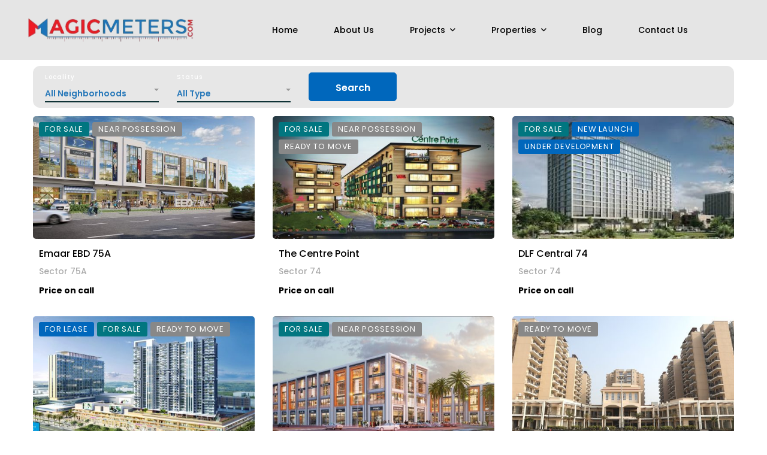

--- FILE ---
content_type: text/html; charset=UTF-8
request_url: https://magicmeters.com/property-feature/located-on-southern-peripheral-road-spr-gurgaon/
body_size: 38696
content:
<!DOCTYPE html>
<html lang="en-US">
<head>
<meta charset="UTF-8">
<meta name="viewport" content="width=device-width, initial-scale=1">
<link rel="profile" href="http://gmpg.org/xfn/11">
<!-- Google tag (gtag.js) -->
<script async src="https://www.googletagmanager.com/gtag/js?id=AW-16577816214">
</script>
<script>
  window.dataLayer = window.dataLayer || [];
  function gtag(){dataLayer.push(arguments);}
  gtag('js', new Date());

  gtag('config', 'AW-16577816214');
</script>
	<!-- Event snippet for Page view conversion page -->
<script>
  gtag('event', 'conversion', {'send_to': 'AW-16577816214/7x-aCM_o5LIZEJbN9eA9'});
</script>

<meta name='robots' content='index, follow, max-image-preview:large, max-snippet:-1, max-video-preview:-1' />
	<style>img:is([sizes="auto" i], [sizes^="auto," i]) { contain-intrinsic-size: 3000px 1500px }</style>
	
	<!-- This site is optimized with the Yoast SEO plugin v26.4 - https://yoast.com/wordpress/plugins/seo/ -->
	<title>Located On Southern Peripheral Road-SPR Gurgaon - Magic Meters</title>
	<link rel="canonical" href="https://magicmeters.com/property-feature/located-on-southern-peripheral-road-spr-gurgaon/" />
	<meta property="og:locale" content="en_US" />
	<meta property="og:type" content="article" />
	<meta property="og:title" content="Located On Southern Peripheral Road-SPR Gurgaon - Magic Meters" />
	<meta property="og:url" content="https://magicmeters.com/property-feature/located-on-southern-peripheral-road-spr-gurgaon/" />
	<meta property="og:site_name" content="Magic Meters" />
	<meta name="twitter:card" content="summary_large_image" />
	<meta name="twitter:site" content="@magicmeters" />
	<script type="application/ld+json" class="yoast-schema-graph">{"@context":"https://schema.org","@graph":[{"@type":"CollectionPage","@id":"https://magicmeters.com/property-feature/located-on-southern-peripheral-road-spr-gurgaon/","url":"https://magicmeters.com/property-feature/located-on-southern-peripheral-road-spr-gurgaon/","name":"Located On Southern Peripheral Road-SPR Gurgaon - Magic Meters","isPartOf":{"@id":"https://magicmeters.com/#website"},"primaryImageOfPage":{"@id":"https://magicmeters.com/property-feature/located-on-southern-peripheral-road-spr-gurgaon/#primaryimage"},"image":{"@id":"https://magicmeters.com/property-feature/located-on-southern-peripheral-road-spr-gurgaon/#primaryimage"},"thumbnailUrl":"https://magicmeters.com/wp-content/uploads/2024/05/EMAAR-EBD-75A-FEATURED-IMAGE.jpg","breadcrumb":{"@id":"https://magicmeters.com/property-feature/located-on-southern-peripheral-road-spr-gurgaon/#breadcrumb"},"inLanguage":"en-US"},{"@type":"ImageObject","inLanguage":"en-US","@id":"https://magicmeters.com/property-feature/located-on-southern-peripheral-road-spr-gurgaon/#primaryimage","url":"https://magicmeters.com/wp-content/uploads/2024/05/EMAAR-EBD-75A-FEATURED-IMAGE.jpg","contentUrl":"https://magicmeters.com/wp-content/uploads/2024/05/EMAAR-EBD-75A-FEATURED-IMAGE.jpg","width":1620,"height":832,"caption":"EMAAR EBD"},{"@type":"BreadcrumbList","@id":"https://magicmeters.com/property-feature/located-on-southern-peripheral-road-spr-gurgaon/#breadcrumb","itemListElement":[{"@type":"ListItem","position":1,"name":"Home","item":"https://magicmeters.com/"},{"@type":"ListItem","position":2,"name":"Located On Southern Peripheral Road-SPR Gurgaon"}]},{"@type":"WebSite","@id":"https://magicmeters.com/#website","url":"https://magicmeters.com/","name":"Magic Meters","description":"","publisher":{"@id":"https://magicmeters.com/#organization"},"potentialAction":[{"@type":"SearchAction","target":{"@type":"EntryPoint","urlTemplate":"https://magicmeters.com/?s={search_term_string}"},"query-input":{"@type":"PropertyValueSpecification","valueRequired":true,"valueName":"search_term_string"}}],"inLanguage":"en-US"},{"@type":"Organization","@id":"https://magicmeters.com/#organization","name":"Magic Meters","url":"https://magicmeters.com/","logo":{"@type":"ImageObject","inLanguage":"en-US","@id":"https://magicmeters.com/#/schema/logo/image/","url":"https://magicmeters.com/wp-content/uploads/2024/09/magic-meters.png","contentUrl":"https://magicmeters.com/wp-content/uploads/2024/09/magic-meters.png","width":581,"height":84,"caption":"Magic Meters"},"image":{"@id":"https://magicmeters.com/#/schema/logo/image/"},"sameAs":["https://www.facebook.com/magicmeters/","https://x.com/magicmeters","https://www.linkedin.com/company/magicmeters/","https://www.instagram.com/magicmeters/?hl=en"]}]}</script>
	<!-- / Yoast SEO plugin. -->


<link rel='dns-prefetch' href='//api.mapbox.com' />
<link rel='dns-prefetch' href='//fonts.googleapis.com' />
<link rel="alternate" type="application/rss+xml" title="Magic Meters &raquo; Feed" href="https://magicmeters.com/feed/" />
<link rel="alternate" type="application/rss+xml" title="Magic Meters &raquo; Comments Feed" href="https://magicmeters.com/comments/feed/" />
<link rel="alternate" type="application/rss+xml" title="Magic Meters &raquo; Located On Southern Peripheral Road-SPR Gurgaon Property Feature Feed" href="https://magicmeters.com/property-feature/located-on-southern-peripheral-road-spr-gurgaon/feed/" />
<script type="text/javascript">
/* <![CDATA[ */
window._wpemojiSettings = {"baseUrl":"https:\/\/s.w.org\/images\/core\/emoji\/16.0.1\/72x72\/","ext":".png","svgUrl":"https:\/\/s.w.org\/images\/core\/emoji\/16.0.1\/svg\/","svgExt":".svg","source":{"concatemoji":"https:\/\/magicmeters.com\/wp-includes\/js\/wp-emoji-release.min.js?ver=6.8.3"}};
/*! This file is auto-generated */
!function(s,n){var o,i,e;function c(e){try{var t={supportTests:e,timestamp:(new Date).valueOf()};sessionStorage.setItem(o,JSON.stringify(t))}catch(e){}}function p(e,t,n){e.clearRect(0,0,e.canvas.width,e.canvas.height),e.fillText(t,0,0);var t=new Uint32Array(e.getImageData(0,0,e.canvas.width,e.canvas.height).data),a=(e.clearRect(0,0,e.canvas.width,e.canvas.height),e.fillText(n,0,0),new Uint32Array(e.getImageData(0,0,e.canvas.width,e.canvas.height).data));return t.every(function(e,t){return e===a[t]})}function u(e,t){e.clearRect(0,0,e.canvas.width,e.canvas.height),e.fillText(t,0,0);for(var n=e.getImageData(16,16,1,1),a=0;a<n.data.length;a++)if(0!==n.data[a])return!1;return!0}function f(e,t,n,a){switch(t){case"flag":return n(e,"\ud83c\udff3\ufe0f\u200d\u26a7\ufe0f","\ud83c\udff3\ufe0f\u200b\u26a7\ufe0f")?!1:!n(e,"\ud83c\udde8\ud83c\uddf6","\ud83c\udde8\u200b\ud83c\uddf6")&&!n(e,"\ud83c\udff4\udb40\udc67\udb40\udc62\udb40\udc65\udb40\udc6e\udb40\udc67\udb40\udc7f","\ud83c\udff4\u200b\udb40\udc67\u200b\udb40\udc62\u200b\udb40\udc65\u200b\udb40\udc6e\u200b\udb40\udc67\u200b\udb40\udc7f");case"emoji":return!a(e,"\ud83e\udedf")}return!1}function g(e,t,n,a){var r="undefined"!=typeof WorkerGlobalScope&&self instanceof WorkerGlobalScope?new OffscreenCanvas(300,150):s.createElement("canvas"),o=r.getContext("2d",{willReadFrequently:!0}),i=(o.textBaseline="top",o.font="600 32px Arial",{});return e.forEach(function(e){i[e]=t(o,e,n,a)}),i}function t(e){var t=s.createElement("script");t.src=e,t.defer=!0,s.head.appendChild(t)}"undefined"!=typeof Promise&&(o="wpEmojiSettingsSupports",i=["flag","emoji"],n.supports={everything:!0,everythingExceptFlag:!0},e=new Promise(function(e){s.addEventListener("DOMContentLoaded",e,{once:!0})}),new Promise(function(t){var n=function(){try{var e=JSON.parse(sessionStorage.getItem(o));if("object"==typeof e&&"number"==typeof e.timestamp&&(new Date).valueOf()<e.timestamp+604800&&"object"==typeof e.supportTests)return e.supportTests}catch(e){}return null}();if(!n){if("undefined"!=typeof Worker&&"undefined"!=typeof OffscreenCanvas&&"undefined"!=typeof URL&&URL.createObjectURL&&"undefined"!=typeof Blob)try{var e="postMessage("+g.toString()+"("+[JSON.stringify(i),f.toString(),p.toString(),u.toString()].join(",")+"));",a=new Blob([e],{type:"text/javascript"}),r=new Worker(URL.createObjectURL(a),{name:"wpTestEmojiSupports"});return void(r.onmessage=function(e){c(n=e.data),r.terminate(),t(n)})}catch(e){}c(n=g(i,f,p,u))}t(n)}).then(function(e){for(var t in e)n.supports[t]=e[t],n.supports.everything=n.supports.everything&&n.supports[t],"flag"!==t&&(n.supports.everythingExceptFlag=n.supports.everythingExceptFlag&&n.supports[t]);n.supports.everythingExceptFlag=n.supports.everythingExceptFlag&&!n.supports.flag,n.DOMReady=!1,n.readyCallback=function(){n.DOMReady=!0}}).then(function(){return e}).then(function(){var e;n.supports.everything||(n.readyCallback(),(e=n.source||{}).concatemoji?t(e.concatemoji):e.wpemoji&&e.twemoji&&(t(e.twemoji),t(e.wpemoji)))}))}((window,document),window._wpemojiSettings);
/* ]]> */
</script>
<link rel='stylesheet' id='mapbox-gl-css' href='https://api.mapbox.com/mapbox-gl-js/v3.0.1/mapbox-gl.css?ver=3.0.1' type='text/css' media='all' />
<link rel='stylesheet' id='bootstrap-select-css' href='https://magicmeters.com/wp-content/plugins/g5-core/assets/vendors/bootstrap-select/css/bootstrap-select.min.css?ver=1.13.14' type='text/css' media='all' />
<link rel='stylesheet' id='bootstrap-css' href='https://magicmeters.com/wp-content/plugins/g5-core/assets/vendors/bootstrap/css/bootstrap.min.css?ver=4.6.0' type='text/css' media='all' />
<link rel='stylesheet' id='slick-css' href='https://magicmeters.com/wp-content/plugins/g5-core/assets/vendors/slick/slick.min.css?ver=1.8.1' type='text/css' media='all' />
<link rel='stylesheet' id='magnific-popup-css' href='https://magicmeters.com/wp-content/plugins/g5-core/assets/vendors/magnific-popup/magnific-popup.min.css?ver=1.1.0' type='text/css' media='all' />
<link rel='stylesheet' id='ladda-css' href='https://magicmeters.com/wp-content/plugins/g5-core/assets/vendors/ladda/ladda-themeless.min.css?ver=1.0.5' type='text/css' media='all' />
<link rel='stylesheet' id='perfect-scrollbar-css' href='https://magicmeters.com/wp-content/plugins/g5-core/lib/smart-framework/assets/vendors/perfect-scrollbar/css/perfect-scrollbar.min.css?ver=1.5.3' type='text/css' media='all' />
<link rel='stylesheet' id='justifiedGallery-css' href='https://magicmeters.com/wp-content/plugins/g5-core/assets/vendors/justified-gallery/justifiedGallery.min.css?ver=3.7.0' type='text/css' media='all' />
<link rel='stylesheet' id='g5core_frontend-css' href='https://magicmeters.com/wp-content/plugins/g5-core/assets/scss/frontend.min.css?ver=1.8.1' type='text/css' media='all' />
<style id='wp-emoji-styles-inline-css' type='text/css'>

	img.wp-smiley, img.emoji {
		display: inline !important;
		border: none !important;
		box-shadow: none !important;
		height: 1em !important;
		width: 1em !important;
		margin: 0 0.07em !important;
		vertical-align: -0.1em !important;
		background: none !important;
		padding: 0 !important;
	}
</style>
<link rel='stylesheet' id='wp-block-library-css' href='https://magicmeters.com/wp-includes/css/dist/block-library/style.min.css?ver=6.8.3' type='text/css' media='all' />
<style id='wp-block-library-theme-inline-css' type='text/css'>
.wp-block-audio :where(figcaption){color:#555;font-size:13px;text-align:center}.is-dark-theme .wp-block-audio :where(figcaption){color:#ffffffa6}.wp-block-audio{margin:0 0 1em}.wp-block-code{border:1px solid #ccc;border-radius:4px;font-family:Menlo,Consolas,monaco,monospace;padding:.8em 1em}.wp-block-embed :where(figcaption){color:#555;font-size:13px;text-align:center}.is-dark-theme .wp-block-embed :where(figcaption){color:#ffffffa6}.wp-block-embed{margin:0 0 1em}.blocks-gallery-caption{color:#555;font-size:13px;text-align:center}.is-dark-theme .blocks-gallery-caption{color:#ffffffa6}:root :where(.wp-block-image figcaption){color:#555;font-size:13px;text-align:center}.is-dark-theme :root :where(.wp-block-image figcaption){color:#ffffffa6}.wp-block-image{margin:0 0 1em}.wp-block-pullquote{border-bottom:4px solid;border-top:4px solid;color:currentColor;margin-bottom:1.75em}.wp-block-pullquote cite,.wp-block-pullquote footer,.wp-block-pullquote__citation{color:currentColor;font-size:.8125em;font-style:normal;text-transform:uppercase}.wp-block-quote{border-left:.25em solid;margin:0 0 1.75em;padding-left:1em}.wp-block-quote cite,.wp-block-quote footer{color:currentColor;font-size:.8125em;font-style:normal;position:relative}.wp-block-quote:where(.has-text-align-right){border-left:none;border-right:.25em solid;padding-left:0;padding-right:1em}.wp-block-quote:where(.has-text-align-center){border:none;padding-left:0}.wp-block-quote.is-large,.wp-block-quote.is-style-large,.wp-block-quote:where(.is-style-plain){border:none}.wp-block-search .wp-block-search__label{font-weight:700}.wp-block-search__button{border:1px solid #ccc;padding:.375em .625em}:where(.wp-block-group.has-background){padding:1.25em 2.375em}.wp-block-separator.has-css-opacity{opacity:.4}.wp-block-separator{border:none;border-bottom:2px solid;margin-left:auto;margin-right:auto}.wp-block-separator.has-alpha-channel-opacity{opacity:1}.wp-block-separator:not(.is-style-wide):not(.is-style-dots){width:100px}.wp-block-separator.has-background:not(.is-style-dots){border-bottom:none;height:1px}.wp-block-separator.has-background:not(.is-style-wide):not(.is-style-dots){height:2px}.wp-block-table{margin:0 0 1em}.wp-block-table td,.wp-block-table th{word-break:normal}.wp-block-table :where(figcaption){color:#555;font-size:13px;text-align:center}.is-dark-theme .wp-block-table :where(figcaption){color:#ffffffa6}.wp-block-video :where(figcaption){color:#555;font-size:13px;text-align:center}.is-dark-theme .wp-block-video :where(figcaption){color:#ffffffa6}.wp-block-video{margin:0 0 1em}:root :where(.wp-block-template-part.has-background){margin-bottom:0;margin-top:0;padding:1.25em 2.375em}
</style>
<style id='classic-theme-styles-inline-css' type='text/css'>
/*! This file is auto-generated */
.wp-block-button__link{color:#fff;background-color:#32373c;border-radius:9999px;box-shadow:none;text-decoration:none;padding:calc(.667em + 2px) calc(1.333em + 2px);font-size:1.125em}.wp-block-file__button{background:#32373c;color:#fff;text-decoration:none}
</style>
<style id='global-styles-inline-css' type='text/css'>
:root{--wp--preset--aspect-ratio--square: 1;--wp--preset--aspect-ratio--4-3: 4/3;--wp--preset--aspect-ratio--3-4: 3/4;--wp--preset--aspect-ratio--3-2: 3/2;--wp--preset--aspect-ratio--2-3: 2/3;--wp--preset--aspect-ratio--16-9: 16/9;--wp--preset--aspect-ratio--9-16: 9/16;--wp--preset--color--black: #000000;--wp--preset--color--cyan-bluish-gray: #abb8c3;--wp--preset--color--white: #ffffff;--wp--preset--color--pale-pink: #f78da7;--wp--preset--color--vivid-red: #cf2e2e;--wp--preset--color--luminous-vivid-orange: #ff6900;--wp--preset--color--luminous-vivid-amber: #fcb900;--wp--preset--color--light-green-cyan: #7bdcb5;--wp--preset--color--vivid-green-cyan: #00d084;--wp--preset--color--pale-cyan-blue: #8ed1fc;--wp--preset--color--vivid-cyan-blue: #0693e3;--wp--preset--color--vivid-purple: #9b51e0;--wp--preset--gradient--vivid-cyan-blue-to-vivid-purple: linear-gradient(135deg,rgba(6,147,227,1) 0%,rgb(155,81,224) 100%);--wp--preset--gradient--light-green-cyan-to-vivid-green-cyan: linear-gradient(135deg,rgb(122,220,180) 0%,rgb(0,208,130) 100%);--wp--preset--gradient--luminous-vivid-amber-to-luminous-vivid-orange: linear-gradient(135deg,rgba(252,185,0,1) 0%,rgba(255,105,0,1) 100%);--wp--preset--gradient--luminous-vivid-orange-to-vivid-red: linear-gradient(135deg,rgba(255,105,0,1) 0%,rgb(207,46,46) 100%);--wp--preset--gradient--very-light-gray-to-cyan-bluish-gray: linear-gradient(135deg,rgb(238,238,238) 0%,rgb(169,184,195) 100%);--wp--preset--gradient--cool-to-warm-spectrum: linear-gradient(135deg,rgb(74,234,220) 0%,rgb(151,120,209) 20%,rgb(207,42,186) 40%,rgb(238,44,130) 60%,rgb(251,105,98) 80%,rgb(254,248,76) 100%);--wp--preset--gradient--blush-light-purple: linear-gradient(135deg,rgb(255,206,236) 0%,rgb(152,150,240) 100%);--wp--preset--gradient--blush-bordeaux: linear-gradient(135deg,rgb(254,205,165) 0%,rgb(254,45,45) 50%,rgb(107,0,62) 100%);--wp--preset--gradient--luminous-dusk: linear-gradient(135deg,rgb(255,203,112) 0%,rgb(199,81,192) 50%,rgb(65,88,208) 100%);--wp--preset--gradient--pale-ocean: linear-gradient(135deg,rgb(255,245,203) 0%,rgb(182,227,212) 50%,rgb(51,167,181) 100%);--wp--preset--gradient--electric-grass: linear-gradient(135deg,rgb(202,248,128) 0%,rgb(113,206,126) 100%);--wp--preset--gradient--midnight: linear-gradient(135deg,rgb(2,3,129) 0%,rgb(40,116,252) 100%);--wp--preset--font-size--small: 13px;--wp--preset--font-size--medium: 20px;--wp--preset--font-size--large: 36px;--wp--preset--font-size--x-large: 42px;--wp--preset--spacing--20: 0.44rem;--wp--preset--spacing--30: 0.67rem;--wp--preset--spacing--40: 1rem;--wp--preset--spacing--50: 1.5rem;--wp--preset--spacing--60: 2.25rem;--wp--preset--spacing--70: 3.38rem;--wp--preset--spacing--80: 5.06rem;--wp--preset--shadow--natural: 6px 6px 9px rgba(0, 0, 0, 0.2);--wp--preset--shadow--deep: 12px 12px 50px rgba(0, 0, 0, 0.4);--wp--preset--shadow--sharp: 6px 6px 0px rgba(0, 0, 0, 0.2);--wp--preset--shadow--outlined: 6px 6px 0px -3px rgba(255, 255, 255, 1), 6px 6px rgba(0, 0, 0, 1);--wp--preset--shadow--crisp: 6px 6px 0px rgba(0, 0, 0, 1);}:where(.is-layout-flex){gap: 0.5em;}:where(.is-layout-grid){gap: 0.5em;}body .is-layout-flex{display: flex;}.is-layout-flex{flex-wrap: wrap;align-items: center;}.is-layout-flex > :is(*, div){margin: 0;}body .is-layout-grid{display: grid;}.is-layout-grid > :is(*, div){margin: 0;}:where(.wp-block-columns.is-layout-flex){gap: 2em;}:where(.wp-block-columns.is-layout-grid){gap: 2em;}:where(.wp-block-post-template.is-layout-flex){gap: 1.25em;}:where(.wp-block-post-template.is-layout-grid){gap: 1.25em;}.has-black-color{color: var(--wp--preset--color--black) !important;}.has-cyan-bluish-gray-color{color: var(--wp--preset--color--cyan-bluish-gray) !important;}.has-white-color{color: var(--wp--preset--color--white) !important;}.has-pale-pink-color{color: var(--wp--preset--color--pale-pink) !important;}.has-vivid-red-color{color: var(--wp--preset--color--vivid-red) !important;}.has-luminous-vivid-orange-color{color: var(--wp--preset--color--luminous-vivid-orange) !important;}.has-luminous-vivid-amber-color{color: var(--wp--preset--color--luminous-vivid-amber) !important;}.has-light-green-cyan-color{color: var(--wp--preset--color--light-green-cyan) !important;}.has-vivid-green-cyan-color{color: var(--wp--preset--color--vivid-green-cyan) !important;}.has-pale-cyan-blue-color{color: var(--wp--preset--color--pale-cyan-blue) !important;}.has-vivid-cyan-blue-color{color: var(--wp--preset--color--vivid-cyan-blue) !important;}.has-vivid-purple-color{color: var(--wp--preset--color--vivid-purple) !important;}.has-black-background-color{background-color: var(--wp--preset--color--black) !important;}.has-cyan-bluish-gray-background-color{background-color: var(--wp--preset--color--cyan-bluish-gray) !important;}.has-white-background-color{background-color: var(--wp--preset--color--white) !important;}.has-pale-pink-background-color{background-color: var(--wp--preset--color--pale-pink) !important;}.has-vivid-red-background-color{background-color: var(--wp--preset--color--vivid-red) !important;}.has-luminous-vivid-orange-background-color{background-color: var(--wp--preset--color--luminous-vivid-orange) !important;}.has-luminous-vivid-amber-background-color{background-color: var(--wp--preset--color--luminous-vivid-amber) !important;}.has-light-green-cyan-background-color{background-color: var(--wp--preset--color--light-green-cyan) !important;}.has-vivid-green-cyan-background-color{background-color: var(--wp--preset--color--vivid-green-cyan) !important;}.has-pale-cyan-blue-background-color{background-color: var(--wp--preset--color--pale-cyan-blue) !important;}.has-vivid-cyan-blue-background-color{background-color: var(--wp--preset--color--vivid-cyan-blue) !important;}.has-vivid-purple-background-color{background-color: var(--wp--preset--color--vivid-purple) !important;}.has-black-border-color{border-color: var(--wp--preset--color--black) !important;}.has-cyan-bluish-gray-border-color{border-color: var(--wp--preset--color--cyan-bluish-gray) !important;}.has-white-border-color{border-color: var(--wp--preset--color--white) !important;}.has-pale-pink-border-color{border-color: var(--wp--preset--color--pale-pink) !important;}.has-vivid-red-border-color{border-color: var(--wp--preset--color--vivid-red) !important;}.has-luminous-vivid-orange-border-color{border-color: var(--wp--preset--color--luminous-vivid-orange) !important;}.has-luminous-vivid-amber-border-color{border-color: var(--wp--preset--color--luminous-vivid-amber) !important;}.has-light-green-cyan-border-color{border-color: var(--wp--preset--color--light-green-cyan) !important;}.has-vivid-green-cyan-border-color{border-color: var(--wp--preset--color--vivid-green-cyan) !important;}.has-pale-cyan-blue-border-color{border-color: var(--wp--preset--color--pale-cyan-blue) !important;}.has-vivid-cyan-blue-border-color{border-color: var(--wp--preset--color--vivid-cyan-blue) !important;}.has-vivid-purple-border-color{border-color: var(--wp--preset--color--vivid-purple) !important;}.has-vivid-cyan-blue-to-vivid-purple-gradient-background{background: var(--wp--preset--gradient--vivid-cyan-blue-to-vivid-purple) !important;}.has-light-green-cyan-to-vivid-green-cyan-gradient-background{background: var(--wp--preset--gradient--light-green-cyan-to-vivid-green-cyan) !important;}.has-luminous-vivid-amber-to-luminous-vivid-orange-gradient-background{background: var(--wp--preset--gradient--luminous-vivid-amber-to-luminous-vivid-orange) !important;}.has-luminous-vivid-orange-to-vivid-red-gradient-background{background: var(--wp--preset--gradient--luminous-vivid-orange-to-vivid-red) !important;}.has-very-light-gray-to-cyan-bluish-gray-gradient-background{background: var(--wp--preset--gradient--very-light-gray-to-cyan-bluish-gray) !important;}.has-cool-to-warm-spectrum-gradient-background{background: var(--wp--preset--gradient--cool-to-warm-spectrum) !important;}.has-blush-light-purple-gradient-background{background: var(--wp--preset--gradient--blush-light-purple) !important;}.has-blush-bordeaux-gradient-background{background: var(--wp--preset--gradient--blush-bordeaux) !important;}.has-luminous-dusk-gradient-background{background: var(--wp--preset--gradient--luminous-dusk) !important;}.has-pale-ocean-gradient-background{background: var(--wp--preset--gradient--pale-ocean) !important;}.has-electric-grass-gradient-background{background: var(--wp--preset--gradient--electric-grass) !important;}.has-midnight-gradient-background{background: var(--wp--preset--gradient--midnight) !important;}.has-small-font-size{font-size: var(--wp--preset--font-size--small) !important;}.has-medium-font-size{font-size: var(--wp--preset--font-size--medium) !important;}.has-large-font-size{font-size: var(--wp--preset--font-size--large) !important;}.has-x-large-font-size{font-size: var(--wp--preset--font-size--x-large) !important;}
:where(.wp-block-post-template.is-layout-flex){gap: 1.25em;}:where(.wp-block-post-template.is-layout-grid){gap: 1.25em;}
:where(.wp-block-columns.is-layout-flex){gap: 2em;}:where(.wp-block-columns.is-layout-grid){gap: 2em;}
:root :where(.wp-block-pullquote){font-size: 1.5em;line-height: 1.6;}
</style>
<link rel='stylesheet' id='contact-form-7-css' href='https://magicmeters.com/wp-content/plugins/contact-form-7/includes/css/styles.css?ver=5.8.7' type='text/css' media='all' />
<link rel='stylesheet' id='dashicons-css' href='https://magicmeters.com/wp-includes/css/dashicons.min.css?ver=6.8.3' type='text/css' media='all' />
<link rel='stylesheet' id='post-views-counter-frontend-css' href='https://magicmeters.com/wp-content/plugins/post-views-counter/css/frontend.min.css?ver=1.4.4' type='text/css' media='all' />
<link rel='stylesheet' id='font-awesome-css' href='https://magicmeters.com/wp-content/plugins/g5-core/assets/vendors/font-awesome/css/all.min.css?ver=5.15.4' type='text/css' media='all' />
<link rel='stylesheet' id='ube-frontend-css' href='https://magicmeters.com/wp-content/plugins/ultimate-bootstrap-elements-for-elementor/assets/css/frontend.min.css?ver=1.3.6' type='text/css' media='all' />
<link rel='stylesheet' id='jquery-ui-css' href='https://magicmeters.com/wp-content/plugins/essential-real-estate/public/assets/packages/jquery-ui/jquery-ui.min.css?ver=1.11.4' type='text/css' media='all' />
<link rel='stylesheet' id='owl.carousel-css' href='https://magicmeters.com/wp-content/plugins/essential-real-estate/public/assets/packages/owl-carousel/assets/owl.carousel.min.css?ver=2.3.4' type='text/css' media='all' />
<link rel='stylesheet' id='light-gallery-css' href='https://magicmeters.com/wp-content/plugins/essential-real-estate/public/assets/packages/light-gallery/css/lightgallery.min.css?ver=1.2.18' type='text/css' media='all' />
<link rel='stylesheet' id='ere_main-css' href='https://magicmeters.com/wp-content/plugins/essential-real-estate/public/assets/scss/main/main.min.css?ver=4.4.3' type='text/css' media='all' />
<link rel='stylesheet' id='g5core_xmenu-animate-css' href='https://magicmeters.com/wp-content/plugins/g5-core/inc/xmenu/assets/css/animate.min.css?ver=3.5.1' type='text/css' media='all' />
<link rel='stylesheet' id='g5blog_frontend-css' href='https://magicmeters.com/wp-content/plugins/g5-blog/assets/scss/frontend.min.css?ver=1.1.8' type='text/css' media='all' />
<link rel='stylesheet' id='g5element_list-css' href='https://magicmeters.com/wp-content/plugins/g5-element/assets/shortcode-css/list.min.css?ver=1.2.7' type='text/css' media='all' />
<link rel='stylesheet' id='js_composer_front-css' href='https://magicmeters.com/wp-content/plugins/js_composer/assets/css/js_composer.min.css?ver=7.3' type='text/css' media='all' />
<link rel='stylesheet' id='g5element_breadcrumbs-css' href='https://magicmeters.com/wp-content/plugins/g5-element/assets/shortcode-css/breadcrumbs.min.css?ver=1.2.7' type='text/css' media='all' />
<link rel='stylesheet' id='g5element_page_title-css' href='https://magicmeters.com/wp-content/plugins/g5-element/assets/shortcode-css/page-title.min.css?ver=1.2.7' type='text/css' media='all' />
<link rel='stylesheet' id='g5element_vc-frontend-css' href='https://magicmeters.com/wp-content/plugins/g5-element/assets/css/vc-frontend.min.css?ver=1.2.7' type='text/css' media='all' />
<link rel='stylesheet' id='g5ere_admin-map-css' href='https://magicmeters.com/wp-content/plugins/g5-ere/assets/css/admin/map.min.css?ver=1.6.5' type='text/css' media='all' />
<link rel='stylesheet' id='g5ere_property-print-css' href='https://magicmeters.com/wp-content/plugins/g5-ere/assets/css/print.min.css?ver=1.6.5' type='text/css' media='all' />
<link rel='stylesheet' id='g5ere_frontend-css' href='https://magicmeters.com/wp-content/plugins/g5-ere/assets/scss/frontend.min.css?ver=1.6.5' type='text/css' media='all' />
<link rel='stylesheet' id='g5ere_maps-css' href='https://magicmeters.com/wp-content/plugins/g5-ere/assets/css/map/map.min.css?ver=1.6.5' type='text/css' media='all' />
<link rel='stylesheet' id='g5ere_mapbox-css' href='https://magicmeters.com/wp-content/plugins/g5-ere/assets/css/map/mapbox.min.css?ver=1.6.5' type='text/css' media='all' />
<link rel='stylesheet' id='homeid-style-css' href='https://magicmeters.com/wp-content/themes/homeid/style.css?ver=1.7.0' type='text/css' media='all' />
<link rel='stylesheet' id='gsf_google-fonts-css' href='https://fonts.googleapis.com/css?family=Poppins%3A300%2C400%2C500%2C600%2C700%7CPlayfair+Display%3A400%2C500%2C600%2C700%2C800%2C900%2C400i%2C500i%2C600i%2C700i%2C800i%2C900i&#038;subset=devanagari%2Clatin%2Clatin-ext%2Ccyrillic%2Cvietnamese&#038;ver=6.8.3' type='text/css' media='all' />
<script type="text/javascript" src="https://magicmeters.com/wp-includes/js/jquery/jquery.min.js?ver=3.7.1" id="jquery-core-js"></script>
<script type="text/javascript" src="https://magicmeters.com/wp-includes/js/jquery/jquery-migrate.min.js?ver=3.4.1" id="jquery-migrate-js"></script>
<script></script><link rel="https://api.w.org/" href="https://magicmeters.com/wp-json/" /><link rel="EditURI" type="application/rsd+xml" title="RSD" href="https://magicmeters.com/xmlrpc.php?rsd" />
<meta name="generator" content="WordPress 6.8.3" />
<style id='ube-global-variable' type='text/css'>:root,.elementor-kit-7{}</style><style type="text/css" id="g5core-custom-css"> :root {--g5-color-accent-foreground: #000 !important;}.font-primary{font-family: var(--g5-font-primary);}#g5ere__advanced_search_header .g5ere__search-form .g5ere__sf-keyword .form-control:focus{position: relative;z-index: 1;}div.g5core-header-desktop-wrapper .g5core-header-customize .g5core-hc-button-add-listing .btn-listing:hover{border-color: var(--g5-color-accent);background-color: var(--g5-color-accent) !important;color:var(--g5-color-accent-foreground);}.g5ere__advanced-search-header .g5ere__sf-submit-button .btn,.g5ere__advanced-search-header .g5ere__sf-submit-button .btn:hover{color: var(--g5-color-primary-foreground);background-color: var(--g5-color-primary);border-color: var(--g5-color-primary);}.g5ere__search-form-mobile .g5ere__search-field .input-group-append .g5ere__sf-icon-submit{border-top-right-radius: 5px;border-bottom-right-radius: 5px;}.g5ere__property-block-nearby-places .g5ere__rating-icon-stars .fa-star{background-color: #d04b20;}.g5ere__property-overview-list .media-icon{color: #ababab;}.g5ere__property-feature-item i {color: #000;}.g5ere__contact-actions-send-message .btn,.g5ere__review-wrap .g5ere__submit-rating,.g5ere__sp-open-google-maps{color: var(--g5-color-accent-foreground) !important;background-color: var(--g5-color-accent) !important;border-color: var(--g5-color-accent) !important;}.ere_widget_mortgage_calculator.ere_widget .btn{color: var(--g5-color-heading);}.g5ere__single-property-head.g5ere__sph-layout-3{padding-top: 45px;}.g5ere__single-property-head.g5ere__sph-layout-5{-webkit-box-shadow: 0 40px 60px 0 rgb(0 0 0 / 5%);box-shadow: 0 40px 60px 0 rgb(0 0 0 / 5%);}.g5ere__result-count span{color: #9b9b9b;}.g5ere__sf-submit-button .btn{color: var(--g5-color-accent-foreground);background-color: var(--g5-color-accent);border-color: var(--g5-color-accent);}.g5ere__sf-submit-button .btn:hover{color: var(--g5-color-heading);background-color: var(--g5-color-accent-brightness);border-color: var(--g5-color-accent-brightness);}@media (min-width: 1200px){.custom-search-layout-stretched .container{max-width: 95% !important;}}@media(min-width:1550px){.custom-search-layout-stretched .container{max-width: 1550px !important;}}@media (min-width: 992px){.custom-ere-search-06 .g5ere__sf-top .g5ere__sf-type {padding-left:37px;padding-right: 0;}.custom-ere-search-06 .g5ere__sf-top .g5ere__sf-keyword {padding-right: 0;padding-left: 0;}.custom-ere-search-06 .g5ere__sf-top .g5ere__sf-keyword i {font-size: 20px;font-weight: 400;color: var(--g5-color-heading);}.custom-ere-search-06 .ui-slider-horizontal .ui-slider-range {background-color: var(--g5-color-primary);}.custom-ere-search-06 .g5ere__search-field .g5ere__s-label,.custom-ere-search-06 .g5ere__rs-text,.custom-ere-search-06 .g5ere__btn-features-list{color: var(--g5-color-heading);}.custom-ere-search-06 .g5ere__btn-features-list i {color: var(--g5-color-primary);}.custom-ere-search-06 .g5ere__sf-top .g5ere__sf-advanced-button a.btn {-webkit-box-orient: horizontal;-webkit-box-direction: reverse;-ms-flex-direction: row-reverse;flex-direction: row-reverse;color: var(--g5-color-heading);}.custom-ere-search-06 .g5ere__sf-top .g5ere__sf-advanced-button {padding-right: 43px;padding-left: 25px;border-width: 0 1px 0 1px;border-style: solid;border-color: rgba(0,0,0,0.1);margin-left:140px;margin-right: 15px;}}.custom-ere-search-06 .g5ere__sf-top .g5ere__sf-advanced-button a.btn:after {color: var(--g5-color-heading);font-size: 32px;margin-right: 15px;}.custom-ere-search-06 .g5ere__sf-tabs-wrap:before{border-color:rgba(0, 0, 0, 0.1);}.custom-ere-search-06 .g5ere__sf-top .g5ere__sf-keyword {border-right-width: 0;}.custom-ere-search-06 .input-group>.input-group-prepend>.input-group-text {border-top-right-radius: 5px;border-bottom-right-radius: 5px;padding-right: 15px}.custom-ere-search-06 .g5ere__sf-type .bootstrap-select {border-radius: 5px 0 0 5px;}.custom-ere-search-06 .g5ere__sf-type .bootstrap-select > .dropdown-toggle,.custom-ere-search-06 .g5ere__sf-type .bootstrap-select > .dropdown-toggle.bs-placeholder{font-size:14px;border-radius: 5px 0 0 5px;font-weight: 500;border-right: 1px solid #EEEEEE;}.custom-ere-search-06 .g5ere__sf-keyword input {border-radius: 0 5px 5px 0 !important;font-weight: 500;}.custom-ere-search-06 .nav-pills .nav-link{color: inherit;}.custom-ere-search-06 .g5ere__search-tabs {-webkit-box-align: center;-ms-flex-align: center;align-items: center;}.custom-ere-search-06 .g5ere__search-form .nav-pills .nav-link {font-size: 18px;font-weight: 600;text-transform: capitalize;border-right:0;letter-spacing: 0;padding: 9px 29px;border-radius:5px;}.custom-ere-search-06 .g5ere__search-form .nav-pills .nav-link.active {background-color: var(--g5-color-primary);color: var(--g5-color-primary-foreground);}.custom-ere-search-06 .g5ere__search-tabs{border-right: 1px solid rgba(0,0,0,0.1)}.gel-heading-title{font-family: var(--g5-font-primary);font-size:34px;line-height:1.47;}.color-heading {color: var(--g5-color-heading) !important;}.g5core-header-inner {min-height: 90px;}@media(min-width:992px){    .custom-search-demo-04{top: -55px;position: absolute;z-index: 9;width:100%;right: 0;}}.custom-search-demo-04 .g5ere__search-form {max-width: 1248px;margin: 0 auto;background-color: #fff;border-radius: 10px;-webkit-box-shadow:0 40px 120px 0 rgba(0,0,0,0.13);box-shadow:0 40px 120px 0 rgba(0,0,0,0.13);}.custom-search-demo-04 .g5ere__sf-top{margin-left: 0;margin-right: 0;-webkit-box-pack: justify;-ms-flex-pack: justify;justify-content: space-between;}.custom-search-demo-04 .g5ere__search-field .g5ere__s-label, .g5ere__rs-text, .g5ere__btn-features-list {letter-spacing: 0;text-transform: unset;font-size: 16px;color: #777;}.custom-search-demo-04 .g5ere__search-field .bootstrap-select > .dropdown-toggle{font-size: 20px;font-weight: 600;color: var(--g5-color-heading);border: none;}@media (min-width: 1320px){.custom-search-demo-04 .g5ere__sf-top .g5ere__search-field {-ms-flex-preferred-size: 260px;flex-basis: 260px;}.custom-search-demo-04 .g5ere__search-field .bootstrap-select{padding-right: 100px;}}@media (max-width: 991px){.g5element__property-search-form.custom-search-demo-04{position: static;margin-top: 80px;}.custom-search-demo-04 .g5ere__sf-top {padding-top: 20px;}.custom-search-demo-04 .g5ere__sf-top .g5ere__search-field {padding-bottom: 15px;border-bottom: 1px solid var(--g5-color-border);}.custom-search-demo-04 .g5ere__sf-top .g5ere__sf-advanced-button{margin-bottom:0;}.custom-search-demo-04 .g5ere__search-form{padding:0 15px;}.custom-search-demo-04 .g5ere__sf-top .g5ere__sf-submit-button{padding-bottom:0;}}@media (min-width: 992px){.custom-search-demo-04 .g5ere__sf-top .g5ere__search-field {padding: 25px 20px;border-right:1px solid #EBEBEB;}.g5ere__sf-advanced-button a.btn {height: 60px;line-height: 60px;}.custom-search-demo-04 .g5ere__sf-top .g5ere__sf-submit-button{-ms-flex-preferred-size: 208px;flex-basis: 208px;border-right: 0;border-radius: 0 10px 10px 0;}}.custom-search-demo-04 .g5ere__sf-advanced-button a.btn{background-color: transparent;-webkit-box-pack: center;-ms-flex-pack: center;justify-content: center;-webkit-box-orient: horizontal;-webkit-box-direction: reverse;-ms-flex-direction: row-reverse;flex-direction: row-reverse;}.custom-search-demo-04 .g5ere__sf-advanced-button a.btn:after {margin-right: 15px;font-size: 32px;}.custom-search-demo-04 .g5ere__sf-top .g5ere__sf-submit-button{background-color: var(--g5-color-accent);border-color:var(--g5-color-accent);}.custom-search-demo-04 .g5ere__sf-submit-button .btn {font-size: 18px;color: var(--g5-color-heading);background-color: transparent;border-color: transparent;border-radius: 0 10px 10px 0;}.custom-search-demo-04 .bootstrap-select>.dropdown-toggle:after {margin-top: 12px;opacity: 0.7;}.custom-search-demo-04 .g5ere__sf-advanced-button a.btn{color:var(--g5-color-heading);}.custom-search-demo-04 .g5ere__search-form .row{margin:0;}.custom-search-demo-04 .g5ere__search-form .col,.custom-search-demo-04 .g5ere__btn-features-list{padding-left: 20px;padding-right: 20px;}.gel-image-box .title{font-weight:600;}.gel-image-box-style-01 .image,.gel-image-box-style-02 .image,.gel-image-box-style-03 .image {margin-bottom: 18px;}.custom-search-demo-04{top: -55px;position: absolute;z-index: 9;width:100%;}.custom-search-demo-04 .g5ere__search-form {max-width: 1248px;margin: 0 auto;background-color: #fff;border-radius: 10px;-webkit-box-shadow:0 40px 120px 0 rgba(0,0,0,0.13);box-shadow:0 40px 120px 0 rgba(0,0,0,0.13);}.custom-search-demo-04 .g5ere__sf-top{margin-left: 0;margin-right: 0;}@media (max-width:1200px) and (min-width:992px){.g5ere__sf-advanced-button a.btn{padding:0;}.g5ere__sf-top .g5ere__search-field {-ms-flex-preferred-size: 170px;flex-basis: 170px;}}.custom-search-demo-04 .g5ere__search-field .g5ere__s-label, .g5ere__rs-text, .g5ere__btn-features-list {letter-spacing: 0;text-transform: unset;font-size: 16px;color: #777;}.custom-search-demo-04 .g5ere__search-field .bootstrap-select > .dropdown-toggle {font-size: 20px;font-weight: 600;color: var(--g5-color-heading);border: none;}@media (min-width: 992px){.g5ere__sf-advanced-button a.btn {height: 60px;line-height: 60px;}.custom-search-demo-04 .g5ere__sf-top .g5ere__sf-advanced-button{border-right:0;}}@media(max-width:1199px){.custom-heading-properties-slider,.custom-properties-slider-demo-04 .slick-arrows{display:none;}}.custom-search-demo-04 .g5ere__sf-advanced-button a.btn{background-color: transparent;-webkit-box-pack: center;-ms-flex-pack: center;justify-content: center;-webkit-box-orient: horizontal;-webkit-box-direction: reverse;-ms-flex-direction: row-reverse;flex-direction: row-reverse;}.custom-search-demo-04 .g5ere__sf-advanced-button a.btn:after {margin-right: 15px;font-size: 32px;}.custom-search-demo-04 .g5ere__sf-submit-button .btn {font-size: 18px;color: var(--g5-color-heading);background-color: transparent;border-color: transparent;border-radius: 0 10px 10px 0;}.custom-search-demo-04 .bootstrap-select>.dropdown-toggle:after {margin-top: 12px;opacity: 0.7;}.custom-search-demo-04 .g5ere__sf-advanced-button a.btn{color:var(--g5-color-heading);}.custom-search-demo-04 .g5ere__search-form .row{margin:0;}.custom-search-demo-04 .g5ere__search-form .col,.custom-search-demo-04 .g5ere__btn-features-list{padding-left: 20px;padding-right: 20px;}.gel-image-box .title{font-weight:600;}.gel-image-box-style-01 .image,.gel-image-box-style-02 .image,.gel-image-box-style-03 .image {margin-bottom: 18px;}.gel-image-box:hover .title {color: var(--g5-color-heading);}.gel-image-box:hover {-webkit-box-shadow: 0 20px 50px 0 rgba(51,51,51,0.12);box-shadow: 0 20px 50px 0 rgba(51,51,51,0.12);}.custom-ib-demo-04.gel-image-box{padding:30px 15px 11px 15px;}.custom-ib-demo-04 .btn-light{background-color: #F4F4F4 !important;border-color: #F4F4F4 !important;padding-left: 17px;}.custom-ib-demo-04 .number{height: 28px;line-height: 28px;min-width: 28px;border-radius: 50%;background-color: #fff;font-size: 15px;margin-right:10px;}.custom-ib-demo-04 .description i{margin-left:25px;font-weight:400;}.custom-ib-demo-04 .description{margin-top:12px;opacity:0;-webkit-transition: opacity .3s;-o-transition: opacity .3s;transition: opacity .3s;}.custom-ib-demo-04:hover .description{opacity:1;}@media (min-width: 1295px){.g5core__vc-width-1295 {width: 1295px;margin-left: auto !important;margin-right: auto !important;}}.slick-arrow{box-shadow: none;-webkit-box-shadow:none;border: 2px solid #e7e7e7;}.custom-arrow-properties-carousel .slick-arrow{-webkit-transform: none;-ms-transform: none;transform: none;position: static;}.custom-arrow-properties-carousel .slick-arrow:hover,.custom-arrow-properties-carousel .slick-arrow:active,.custom-arrow-properties-carousel .slick-arrow:focus{border-color: var(--g5-color-accent);}.custom-arrow-properties-carousel .slick-arrows{position: absolute;top: -127px;right: 12px;}.custom-arrow-properties-carousel .g5ere__property-item{box-shadow: 0 2px 10px 0 rgba(51,51,51,0.12);-webkit-box-shadow: 0 2px 10px 0 rgba(51,51,51,0.12);}.custom-arrow-properties-carousel .slick-arrow.slick-next{margin-left:10px;}@media(max-width:576px){.custom-arrow-properties-carousel .slick-arrows{display:none;}}.g5ere__property-badge.g5ere__featured {background-color: #B15636;}.btn.btn-gray{background-color: #F1F1F1;border-color: #F1F1F1;color: #000;font-weight: 600;}.g5ere__property-locations-title {font-size: 18px;font-weight: 600;}.g5ere__property-locations-count {font-weight: 400;}.g5ere__property-location-content {margin-top: 10px;}.custom-properties-location-light.g5element__properties-location *{color:#fff;}.custom-properties-location-light .g5ere__property-locations-count{opacity: 0.7;}.custom-ib-02 .title{font-size:24px;font-family: var(--g5-font-primary);}.custom-ib-02.gel-image-box-style-04 .description,.custom-ib-02.gel-image-box-style-05 .description {margin-top: 0;}.custom-ib-02.gel-image-box-style-04 .image {margin-right: 25px;}.custom-ib-02{border: 1px solid #ededed;border-radius: 5px;box-shadow: 0 31px 50px rgb(51,51,51,0.1);-webkit-box-shadow:0 31px 50px rgb(51,51,51,0.1);}.slick-arrow.slick-disabled{opacity:1;}@media (min-width: 992px){.custom-ib-02{padding: 30px 40px 44px 50px;}}.gel-heading-title mark{font-style: italic;}.g5element__properties-slider .g5ere__loop-property-address{color:#9B9B9B;}ul.g5ere__loop-property-meta i{color:#ABABAB;}.g5element__properties-slider ul.g5ere__loop-property-meta span{color:var(--g5-color-heading);}.custom-heading-properties-slider.gel-heading{position: absolute;z-index: 2;top: 175px;left: 10%;}.custom-heading-properties-slider .gel-heading-description{margin-top:20px;}.custom-properties-slider-demo-04.g5element__properties-slider .slick-arrow.slick-prev,.custom-properties-slider-demo-04.g5element__properties-slider .slick-arrow.slick-next{left: auto;-webkit-transform: none;transform: none;right: auto;position: static;}.custom-properties-slider-demo-04.g5element__properties-slider .slick-arrow {opacity: 1;border-color: #fff;background-color: transparent;color: #fff;}.custom-properties-slider-demo-04.g5element__properties-slider .slick-arrows {position: absolute;left: 10%;top: 447px;}.custom-properties-slider-demo-04.g5element__properties-slider .slick-arrow.slick-prev{margin-right:8px;}.custom-properties-slider-demo-04 .slick-arrow:hover,.custom-properties-slider-demo-04 .slick-arrow:active,.custom-properties-slider-demo-04 .slick-arrow:focus {background-color: #fff;color: var(--g5-color-heading);}.custom-properties-slider-demo-04 .g5ere__loop-property-title{color:#252525}@media only screen and (min-width: 1550px){.custom-properties-slider-demo-04 .container {max-width: 1550px;}}@media (max-width: 1440px){.xl-arrows-hide .slick-arrows{display: none;}}@media (min-width: 1441px){.xl-arrows-hide .slick-dots{display: none !important;}}@media (max-width: 767px){.gel-btn.gel-btn-right{-ms-flex-pack: start;justify-content: start;}}.g5ere__btn-my-favourite .badge {right: -15px;height: 24px;line-height: 24px;padding: 0;width: 24px;color: var(--g5-color-heading);}.gel-our-team-name {color: #454545;}.gel-our-team-job {font-size: 13px;}.gel-video-md .view-video {height: 72px;width: 72px;}.g5core-top-bar-inner{height:40px;}.g5core-top-bar-item .list-inline-item i{color:var(--g5-color-accent);margin-right:10px;}.g5core-top-bar-item .list-inline-item + .list-inline-item{margin-left:25px;}.g5core-top-bar-item .dropdown-item:focus {background-color:transparent;}.g5core-top-bar-item .dropdown-toggle:focus {-webkit-box-shadow:none !important;box-shadow:none !important;}.g5core-login-button i{display:none;}.g5core-top-bar-item+.g5core-top-bar-item {margin-left: 15px;padding-left: 10px;border-left: 1px solid;border-color: rgba(238,238,238,0.49);}.homeid-contact-form.style-03 input[type=submit],.homeid-contact-form.style-04 input[type=submit] {width: 150px;}.g5core-login-button a {padding-top: 0;padding-bottom: 0;line-height: 1;}.g5core-hc-button-add-listing .btn-listing {font-size: 14px;font-weight: 600;}.g5core-hc-button-add-listing .btn-listing i {padding-left: 10px;font-size: 20px;font-weight: 300;}.g5core-header-desktop-wrapper .g5core-header-customize .g5core-hc-button-add-listing .btn-listing {border-width: 2px;height: 48px;line-height: 48px;padding: 0 23px;}.widget_nav_menu ul li > a{color: #7E7E7E;padding: 8px 0;}.widget_nav_menu ul li > a:hover{color: var(--g5-color-primary);}.btn, button, input[type=button], input[type=reset], input[type=submit],.g5ere__contact-actions-send-message .btn, .g5ere__review-wrap .g5ere__submit-rating {color: var(--g5-color-primary-foreground);background-color: var(--g5-color-primary);border-color: var(--g5-color-primary);}.btn:focus, .btn:hover, .btn:active, button:focus, button:hover,button:active, input[type=button]:focus, input[type=button]:hover,input[type=button]:active, input[type=reset]:focus, input[type=reset]:hover,input[type=reset]:active,input[type=submit]:focus,input[type=submit]:hover, input[type=submit]:active,.g5ere__contact-actions-send-message .btn:hover,.g5ere__review-wrap .g5ere__submit-rating:hover {color: var(--g5-color-primary-foreground);background-color: var(--g5-color-primary-brightness);border-color: var(--g5-color-primary-brightness);}.footer-section .mc4wp-form input {border-radius: 5px;}.footer-light .mc4wp-form input[type=email] {box-shadow: 0 0 10px 0 rgb(51 51 51 / 10%);background-color: #fff;}.footer-section .widget {margin-bottom: 0;}.footer-light {color: inherit;}.gel-social-icons ul.list-si > li:hover {color: var(--g5-color-primary);}.gel-social-icons .si-classic.si-normal li + li {margin-left: 30px;}.gel-social-icons .si-classic.si-normal {font-size: 20px;}.box-shadow-01{box-shadow:0 40px 120px rgba(0, 0, 0, 0.13);}.text-on-map-02 h4{font-size: 24px;font-family: var(--g5-font-primary);}@media (max-width: 768px){.list-center-sm ul.content-list{-webkit-box-pack: center;-ms-flex-pack: center;justify-content: center;}}.widget .widgettitle, .widget .widget-title, .wp-block-group__inner-container > h2{font-size: 20px;font-weight: 600;font-family:var(--g5-font-primary);}.footer-section .widget .widget-title{font-size: 16px;font-family: inherit;}.widget .register-agent p {font-size: 20px;font-weight: 600;}.search-by-neighborhood .card-img-overlay{padding:10px;background: linear-gradient(180deg, rgba(0, 0, 0, 0.0001) 25.16%, #000000 108.88%);}.search-by-neighborhood .card-title{position: absolute;bottom: 0;left:10px;font-weight: 600;font-size: 13px;}.wpb-js-composer.wpb-js-composer .vc_tta.vc_general.custom-tab-02 .vc_tta-tab.vc_active > a,.wpb-js-composer.wpb-js-composer .vc_tta.vc_general.custom-tab-02 .vc_tta-tab > a:hover {background-color: var(--g5-color-accent);color: var(--g5-color-accent-foreground);}.wpb-js-composer.wpb-js-composer .vc_tta.vc_general.custom-tab-02 .vc_tta-tab > a{box-shadow:none;font-weight: 600;font-size: 14px;text-transform: capitalize;}.custom-faq-01.vc_toggle.vc_toggle h4 {font-family: var(--g5-font-primary);font-size: 22px;}.g5blog__post-widget .g5blog__post-title {font-weight: 600;}.g5blog__post-widget ul.g5blog__post-meta {font-size: 12px;}.g5ere__agent-skin-list-01 .g5ere__agent-item-inner {box-shadow: 0 30px 50px rgba(51, 51, 51, 0.1);border:none;}.g5ere__agent-skin-list-01 .g5ere__lam-icon{color:#ABABAB;}.g5ere__loop-agent-title{font-weight: 600;}.custom-image-box-07:hover{box-shadow:none;}.g5ere__agent-title,.g5ere__property-title, .g5blog__single-title, .g5ere__agency-title,.g5blog__listing-inner .g5blog__post-title{font-family: var(--g5-font-primary);}.g5ere__agency-skin-01 .g5ere__agency-item-inner {border: none;box-shadow: 0 30px 50px rgba(51, 51, 51, 0.1);}.g5ere__agency-skin-01 .g5ere__agency-item-inner:hover {box-shadow: 0 40px 60px rgba(51, 51, 51, 0.1);}                .g5core__image-size-thumbnail:before {                    padding-top: 100%;                }                .g5core__image-size-medium:before {                    padding-top: 100%;                }                .g5core__image-size-large:before {                    padding-top: 100%;                }                .g5core__image-size-1536x1536:before {                    padding-top: 100%;                }                .g5core__image-size-2048x2048:before {                    padding-top: 100%;                }            .g5blog__single-layout-6 .g5core-page-title + .g5blog__single-featured{                padding-top: 50px;            }.vc_progress_bar .vc_general.vc_single_bar.vc_progress-bar-color-accent .vc_bar,.vc_progress_bar.vc_progress-bar-color-accent .vc_single_bar .vc_bar {    background-color: #0067bc;}.vc_progress_bar .vc_general.vc_single_bar.vc_progress-bar-color-accent .vc_label,.vc_progress_bar.vc_progress-bar-color-accent .vc_single_bar .vc_label {    color: #fff;}.vc_progress_bar .vc_general.vc_single_bar.vc_progress-bar-color-primary .vc_bar,.vc_progress_bar.vc_progress-bar-color-primary .vc_single_bar .vc_bar {    background-color: #0f3235;}.vc_progress_bar .vc_general.vc_single_bar.vc_progress-bar-color-primary .vc_label,.vc_progress_bar.vc_progress-bar-color-primary .vc_single_bar .vc_label {    color: #fff;}.vc_progress_bar .vc_general.vc_single_bar.vc_progress-bar-color-secondary .vc_bar,.vc_progress_bar.vc_progress-bar-color-secondary .vc_single_bar .vc_bar {    background-color: #6cbd7e;}.vc_progress_bar .vc_general.vc_single_bar.vc_progress-bar-color-secondary .vc_label,.vc_progress_bar.vc_progress-bar-color-secondary .vc_single_bar .vc_label {    color: #fff;}.display-1 {font-family: 'Poppins' !important;font-size: 14px;font-weight: 400 !important;font-style: normal !important;text-transform: none !important;letter-spacing: 0em !important}.display-2 {font-family: 'Poppins' !important;font-size: 14px;font-weight: 400 !important;font-style: normal !important;text-transform: none !important;letter-spacing: 0em !important}.display-3 {font-family: 'Poppins' !important;font-size: 14px;font-weight: 400 !important;font-style: normal !important;text-transform: none !important;letter-spacing: 0em !important}.display-4 {font-family: 'Poppins' !important;font-size: 14px;font-weight: 400 !important;font-style: normal !important;text-transform: none !important;letter-spacing: 0em !important}.text-color{color:#696969!important}.accent-text-color{color:#0067bc!important}.accent-text-hover-color:hover{color:#0067bc!important}.accent-bg-color{background-color:#0067bc!important}.accent-bg-hover-color:hover{background-color:#0067bc!important}.accent-border-color{border-color:#0067bc!important}.accent-border-hover-color:hover{border-color:#0067bc!important}.border-text-color{color:#eee!important}.border-text-hover-color:hover{color:#eee!important}.border-bg-color{background-color:#eee!important}.border-bg-hover-color:hover{background-color:#eee!important}.border-border-color{border-color:#eee!important}.border-border-hover-color:hover{border-color:#eee!important}.heading-text-color{color:#000000!important}.heading-text-hover-color:hover{color:#000000!important}.heading-bg-color{background-color:#000000!important}.heading-bg-hover-color:hover{background-color:#000000!important}.heading-border-color{border-color:#000000!important}.heading-border-hover-color:hover{border-color:#000000!important}.caption-text-color{color:#ababab!important}.caption-text-hover-color:hover{color:#ababab!important}.caption-bg-color{background-color:#ababab!important}.caption-bg-hover-color:hover{background-color:#ababab!important}.caption-border-color{border-color:#ababab!important}.caption-border-hover-color:hover{border-color:#ababab!important}.placeholder-text-color{color:#ababab!important}.placeholder-text-hover-color:hover{color:#ababab!important}.placeholder-bg-color{background-color:#ababab!important}.placeholder-bg-hover-color:hover{background-color:#ababab!important}.placeholder-border-color{border-color:#ababab!important}.placeholder-border-hover-color:hover{border-color:#ababab!important}.primary-text-color{color:#0f3235!important}.primary-text-hover-color:hover{color:#0f3235!important}.primary-bg-color{background-color:#0f3235!important}.primary-bg-hover-color:hover{background-color:#0f3235!important}.primary-border-color{border-color:#0f3235!important}.primary-border-hover-color:hover{border-color:#0f3235!important}.secondary-text-color{color:#6cbd7e!important}.secondary-text-hover-color:hover{color:#6cbd7e!important}.secondary-bg-color{background-color:#6cbd7e!important}.secondary-bg-hover-color:hover{background-color:#6cbd7e!important}.secondary-border-color{border-color:#6cbd7e!important}.secondary-border-hover-color:hover{border-color:#6cbd7e!important}.dark-text-color{color:#000000!important}.dark-text-hover-color:hover{color:#000000!important}.dark-bg-color{background-color:#000000!important}.dark-bg-hover-color:hover{background-color:#000000!important}.dark-border-color{border-color:#000000!important}.dark-border-hover-color:hover{border-color:#000000!important}.light-text-color{color:#fafafa!important}.light-text-hover-color:hover{color:#fafafa!important}.light-bg-color{background-color:#fafafa!important}.light-bg-hover-color:hover{background-color:#fafafa!important}.light-border-color{border-color:#fafafa!important}.light-border-hover-color:hover{border-color:#fafafa!important}.gray-text-color{color:#8f8f8f!important}.gray-text-hover-color:hover{color:#8f8f8f!important}.gray-bg-color{background-color:#8f8f8f!important}.gray-bg-hover-color:hover{background-color:#8f8f8f!important}.gray-border-color{border-color:#8f8f8f!important}.gray-border-hover-color:hover{border-color:#8f8f8f!important}#site-wrapper{background-color: #ffffff;}body.site-style-boxed{background-color: #eee;}@media screen and (max-width: 1199px) {#site-header {display: none;}#site-mobile-header {display: block;}body.g5core-is-header-vertical.g5core-is-header-vertical-left {padding-left: 0;}body.g5core-is-header-vertical.g5core-is-header-vertical-right {padding-right: 0;}.g5core-menu-mobile .main-menu .x-mega-sub-menu .vc_column_container,.g5core-menu-mobile .main-menu .x-mega-sub-menu .elementor-column{width: 100%;    }}@media (min-width: 1200px) {body.g5core__stretched_content .g5core__single-breadcrumbs > .container,body.g5core__stretched_content #primary-content > .container,.g5core-site-header.header-layout-stretched .g5core-header-bellow > .container, .g5core-site-header.header-layout-stretched .g5core-header-above > .container,  .g5core-site-header.header-layout-stretched .g5core-header-navigation > .container,   .g5core-site-header.header-layout-stretched .g5core-top-bar-desktop > .container,    .g5core-site-header.header-layout-stretched .g5core-header-desktop-wrapper > .container,     .g5core-site-footer.footer-layout-stretched > .container,     .g5core-page-title.page-title-layout-stretched > .container{    max-width: var(--g5-layout-stretched-width);}body.site-style-bordered {    border: solid var(--g5-site-style-bordered-width) var(--g5-site-style-bordered-color);  }  .g5core-site-bordered-top,.g5core-site-bordered-bottom {    border-top: solid var(--g5-site-style-bordered-width) var(--g5-site-style-bordered-color);  }  body.site-style-bordered .sticky-area-wrap.sticky > .sticky-area {    margin-left: var(--g5-site-style-bordered-width);    margin-right: var(--g5-site-style-bordered-width);  }  body.site-style-bordered .g5core-header-vertical {    top: var(--g5-site-style-bordered-width);    bottom: var(--g5-site-style-bordered-width);  }  body.site-style-bordered.admin-bar .g5core-header-vertical {    top: calc(var(--g5-site-style-bordered-width) + 32px);  }  body.site-style-bordered .g5core-header-vertical-left {    margin-left: var(--g5-site-style-bordered-width);  }  body.site-style-bordered .g5core-header-vertical-right {    margin-right: var(--g5-site-style-bordered-width);  }  body.site-style-bordered .g5core-site-footer-fixed {    bottom: var(--g5-site-style-bordered-width);    left: var(--g5-site-style-bordered-width);    right: var(--g5-site-style-bordered-width);  }  body.site-style-bordered .g5core-back-to-top {    bottom: calc(var(--g5-site-style-bordered-width) - 10px);    right: calc(var(--g5-site-style-bordered-width) - 10px);  }  body.site-style-bordered.g5core-is-header-vertical-right.g5core-is-header-vertical-large .g5core-back-to-top,body.site-style-bordered.g5core-is-header-vertical-right.g5core-is-header-vertical-mini .g5core-back-to-top {    left: calc(var(--g5-site-style-bordered-width) + 10px);  }}.g5core-site-branding .site-logo {max-height: 40px;}.g5core-site-branding .site-logo-svg {height: 40px;}.g5core-header-above .g5core-site-branding .site-logo,.g5core-header-bellow .g5core-site-branding .site-logo {max-height: 40px;}.g5core-header-above .g5core-site-branding .site-logo-svg,.g5core-header-bellow .g5core-site-branding .site-logo-svg {height: 40px;}                .g5core-site-header .sticky-area-wrap.sticky .sticky-area .g5core-site-branding .site-logo {max-height: 40px;}.g5core-mobile-header-inner .site-logo {max-height: 40px;}.g5core-mobile-header-inner .site-logo-svg {height: 40px;}.sticky-area-wrap.sticky .g5core-mobile-header-inner .site-logo {max-height: 40px;}.g5core-primary-menu .menu-horizontal > .menu-item + .menu-item {margin-left: 60px;}@media (max-width:991px) {:root {--g5-content-padding-top: 45px !important;}}@media (max-width:991px) {:root {--g5-content-padding-bottom: 50px !important;}}body {--e-global-typography-primary-font-family: Playfair Display !important;--e-global-typography-primary-font-weight : 400 !important;--e-global-typography-text-font-family : Poppins !important;--e-global-typography-text-font-weight: 400 !important;}:root{--g5-body-font: "Poppins"; --g5-body-font-size: 14px; --g5-body-font-weight: 400; --g5-body-font-style: normal; --g5-body-text-transform: none; --g5-body-letter-spacing: 0em; --g5-primary-font: "Playfair Display"; --g5-primary-font-weight: 400; --g5-primary-font-style: normal; --g5-primary-text-transform: none; --g5-primary-letter-spacing: 0em; --g5-h1-font: "Poppins"; --g5-h1-font-size: 48px; --g5-h1-font-weight: 500; --g5-h1-font-style: normal; --g5-h1-text-transform: none; --g5-h1-letter-spacing: 0em; --g5-h2-font: "Poppins"; --g5-h2-font-size: 44px; --g5-h2-font-weight: 500; --g5-h2-font-style: normal; --g5-h2-text-transform: none; --g5-h2-letter-spacing: 0em; --g5-h3-font: "Poppins"; --g5-h3-font-size: 36px; --g5-h3-font-weight: 500; --g5-h3-font-style: normal; --g5-h3-text-transform: none; --g5-h3-letter-spacing: 0em; --g5-h4-font: "Poppins"; --g5-h4-font-size: 24px; --g5-h4-font-weight: 500; --g5-h4-font-style: normal; --g5-h4-text-transform: none; --g5-h4-letter-spacing: 0em; --g5-h5-font: "Poppins"; --g5-h5-font-size: 16px; --g5-h5-font-weight: 500; --g5-h5-font-style: normal; --g5-h5-text-transform: none; --g5-h5-letter-spacing: 0em; --g5-h6-font: "Poppins"; --g5-h6-font-size: 14px; --g5-h6-font-weight: 500; --g5-h6-font-style: normal; --g5-h6-text-transform: none; --g5-h6-letter-spacing: 0em; --g5-display-1-font: "Poppins"; --g5-display-1-font-size: 14px; --g5-display-1-font-weight: 400; --g5-display-1-font-style: normal; --g5-display-1-text-transform: none; --g5-display-1-letter-spacing: 0em; --g5-display-2-font: "Poppins"; --g5-display-2-font-size: 14px; --g5-display-2-font-weight: 400; --g5-display-2-font-style: normal; --g5-display-2-text-transform: none; --g5-display-2-letter-spacing: 0em; --g5-display-3-font: "Poppins"; --g5-display-3-font-size: 14px; --g5-display-3-font-weight: 400; --g5-display-3-font-style: normal; --g5-display-3-text-transform: none; --g5-display-3-letter-spacing: 0em; --g5-display-4-font: "Poppins"; --g5-display-4-font-size: 14px; --g5-display-4-font-weight: 400; --g5-display-4-font-style: normal; --g5-display-4-text-transform: none; --g5-display-4-letter-spacing: 0em; --g5-color-accent: #0067bc; --g5-color-accent-foreground: #fff; --g5-color-accent-brightness: #007ce2; --g5-color-border: #eee; --g5-color-heading: #000000; --g5-color-placeholder: #ababab; --g5-color-primary: #0f3235; --g5-color-primary-foreground: #fff; --g5-color-primary-brightness: #174e53; --g5-color-secondary: #6cbd7e; --g5-color-secondary-foreground: #fff; --g5-color-secondary-brightness: #86c995; --g5-color-dark: #000000; --g5-color-dark-foreground: #fff; --g5-color-dark-brightness: #131313; --g5-color-light: #fafafa; --g5-color-light-foreground: #222; --g5-color-light-brightness: #e6e6e6; --g5-color-gray: #8f8f8f; --g5-color-gray-foreground: #fff; --g5-color-gray-brightness: #a2a2a2; --g5-color-text-main: #696969; --g5-color-muted: #ababab; --g5-color-link: #000000; --g5-color-link-hover: #191919; --g5-color-menu-hover: #0067bc; --g5ere-map-pin-color: #0067bc; --g5-top-bar-background-color: #0f3235; --g5-top-bar-text-color: #ffffff; --g5-top-bar-text-hover-color: #cbce00; --g5-top-bar-border-color: #eee; --g5-mobile-top-bar-background-color: #f6f6f6; --g5-mobile-top-bar-text-color: #1b1b1b; --g5-mobile-top-bar-text-hover-color: #999999; --g5-mobile-top-bar-border-color: #ececec; --g5-top-bar-font: "Poppins"; --g5-top-bar-font-size: 14px; --g5-top-bar-font-weight: 500; --g5-top-bar-font-style: normal; --g5-top-bar-text-transform: none; --g5-top-bar-letter-spacing: 0em; --g5-site-style-bordered-color: #eee; --g5-site-style-bordered-width: 30px; --g5-content-padding-top: 50px; --g5-content-padding-bottom: 500px; --g5-menu-font: "Poppins"; --g5-menu-font-size: 14px; --g5-menu-font-weight: 500; --g5-menu-font-style: normal; --g5-menu-text-transform: none; --g5-menu-letter-spacing: 0em; --g5-submenu-font: "Poppins"; --g5-submenu-font-size: 14px; --g5-submenu-font-weight: 400; --g5-submenu-font-style: normal; --g5-submenu-text-transform: none; --g5-submenu-letter-spacing: 0em; --g5-logo-font: "Poppins"; --g5-logo-font-size: 24px; --g5-logo-font-weight: 500; --g5-logo-font-style: normal; --g5-logo-text-transform: uppercase; --g5-logo-letter-spacing: 0em; --g5-header-bg-color: #e5e5e5; --g5-header-text-color: #000000; --g5-header-text-hover-color: #000000; --g5-header-border-color: #eeeeee; --g5-header-disable-color: #8f8f8f; --g5-header-sticky-bg-color: #ffffff; --g5-header-sticky-text-color: #000000; --g5-header-sticky-text-hover-color: #000000; --g5-header-sticky-border-color: #eeeeee; --g5-header-sticky-disable-color: #8f8f8f; --g5-header-mobile-bg-color: #ffffff; --g5-header-mobile-text-color: #000000; --g5-header-mobile-text-hover-color: #000000; --g5-header-mobile-border-color: #eeeeee; --g5-header-mobile-sticky-bg-color: #ffffff; --g5-header-mobile-sticky-text-color: #000000; --g5-header-mobile-sticky-text-hover-color: #000000; --g5-header-mobile-sticky-border-color: #eeeeee; --g5-navigation-bg-color: #fff; --g5-navigation-text-color: #333; --g5-navigation-text-hover-color: #333; --g5-navigation-border-color: #eee; --g5-navigation-disable-color: #ababab; --g5-submenu-bg-color: #fff; --g5-submenu-bg-hover-color: #fff; --g5-submenu-text-color: #696969; --g5-submenu-text-hover-color: #cbce00; --g5-submenu-heading-color: #333; --g5-submenu-border-color: #fff}@media screen and (max-width: 1199px) {#g5ere__advanced_search_header {display: none;}#g5ere__advanced_search_header_mobile {display: block;}}#g5ere__advanced_search_header .g5ere__ash-sticky-area {background-color: #cbce00;color: #000000;}#g5ere__advanced_search_header .g5ere__search-form .input-group-text,#g5ere__advanced_search_header .g5ere__search-form .bootstrap-select > .dropdown-toggle,#g5ere__advanced_search_header .g5ere__search-form .bootstrap-select > .dropdown-toggle.bs-placeholder,#g5ere__advanced_search_header .g5ere__search-form .bootstrap-select > .dropdown-toggle.bs-placeholder:hover,#g5ere__advanced_search_header .g5ere__search-form .bootstrap-select > .dropdown-toggle.bs-placeholder:focus,#g5ere__advanced_search_header .g5ere__search-form .bootstrap-select > .dropdown-toggle.bs-placeholder:active,#g5ere__advanced_search_header .g5ere__search-form .form-control:focus,#g5ere__advanced_search_header .g5ere__search-form .form-control {color: #696969;background-color: #fff;border-color: #eeeeee}#g5ere__advanced_search_header .g5ere__search-form .form-control:-moz-placeholder{  color: #ababab;}#g5ere__advanced_search_header .g5ere__search-form .form-control::-moz-placeholder{  color: #ababab;}#g5ere__advanced_search_header .g5ere__search-form .form-control:-ms-input-placeholder{  color: #ababab;}#g5ere__advanced_search_header .g5ere__search-form .form-control::-webkit-input-placeholder{  color: #ababab;}#g5ere__advanced_search_header .g5ere__search-form .custom-control-label:hover,#g5ere__advanced_search_header .g5ere__search-form .g5ere__btn-features-list:hover {color: #000000;}#g5ere__advanced_search_header .g5ere__search-form .input-group-text {border-color: #eeeeee}#g5ere__advanced_search_header_mobile .g5ere__ash-sticky-area {background-color: #333333;color: #ffffff;}#g5ere__advanced_search_header_mobile .g5ere__search-form .input-group-text,#g5ere__advanced_search_header_mobile .g5ere__search-form .bootstrap-select > .dropdown-toggle,#g5ere__advanced_search_header_mobile .g5ere__search-form .bootstrap-select > .dropdown-toggle.bs-placeholder,#g5ere__advanced_search_header_mobile .g5ere__search-form .bootstrap-select > .dropdown-toggle.bs-placeholder:hover,#g5ere__advanced_search_header_mobile .g5ere__search-form .bootstrap-select > .dropdown-toggle.bs-placeholder:focus,#g5ere__advanced_search_header_mobile .g5ere__search-form .bootstrap-select > .dropdown-toggle.bs-placeholder:active,#g5ere__advanced_search_header_mobile .g5ere__search-form .form-control:focus,#g5ere__advanced_search_header_mobile .g5ere__search-form .form-control {color: #777;background-color: #fff;border-color: #eee}#g5ere__advanced_search_header_mobile .g5ere__search-form .form-control:-moz-placeholder{  color: #ababab;}#g5ere__advanced_search_header_mobile .g5ere__search-form .form-control::-moz-placeholder{  color: #ababab;}#g5ere__advanced_search_header_mobile .g5ere__search-form .form-control:-ms-input-placeholder{  color: #ababab;}#g5ere__advanced_search_header_mobile .g5ere__search-form .form-control::-webkit-input-placeholder{  color: #ababab;}#g5ere__advanced_search_header_mobile .g5ere__search-form .custom-control-label:hover,#g5ere__advanced_search_header_mobile .g5ere__search-form .g5ere__btn-features-list:hover {color: #ffffff;}#g5ere__advanced_search_header_mobile .g5ere__search-form .input-group-text {border-color: #eee}            .g5core-page-title + .g5ere__single-property-head{                padding-top: 50px;            }.g5core-header-desktop-wrapper .g5core-header-customize .g5core-hc-button-add-listing .btn-listing {  border-color: #eeeeee;}.g5core-header-desktop-wrapper .g5ere__user-dropdown .g5ere__user-display-name:hover,.g5core-header-desktop-wrapper .g5ere__login-button a:hover,.g5core-header-desktop-wrapper .g5ere__btn-my-favourite:hover,.g5core-header-desktop-wrapper .g5core-header-customize .g5core-hc-button-add-listing .btn-listing:hover{color: #000000;}.g5core-header-navigation .g5ere__user-dropdown .g5ere__user-display-name:hover,.g5core-header-navigation .g5ere__login-button a:hover,.g5core-header-navigation .g5ere__btn-my-favourite:hover,.g5core-header-navigation .g5core-header-customize .g5core-hc-button-add-listing .btn-listing:hover{color: #333;}.g5core-header-navigation .g5core-header-customize .g5core-hc-button-add-listing .btn-listing {  border-color: #eee;}.sticky-area-wrap.sticky .g5ere__user-dropdown .g5ere__user-display-name:hover,.sticky-area-wrap.sticky .g5ere__login-button a:hover,.sticky-area-wrap.sticky .g5ere__btn-my-favourite:hover,.sticky-area-wrap.sticky .g5core-header-customize .g5core-hc-button-add-listing .btn-listing:hover{color: #000000;}.sticky-area-wrap.sticky .g5core-header-customize .g5core-hc-button-add-listing .btn-listing {  border-color: #eeeeee;}.g5core-mobile-header-wrapper .g5ere__user-dropdown .g5ere__user-display-name:hover,.g5core-mobile-header-wrapper .g5ere__login-button a:hover,.g5core-mobile-header-wrapper .g5ere__btn-my-favourite:hover,.g5core-mobile-header-wrapper .g5core-header-customize .g5core-hc-button-add-listing .btn-listing:hover{color: #000000;}.g5core-mobile-header-wrapper .g5core-header-customize .g5core-hc-button-add-listing .btn-listing {  border-color: #eeeeee;}.sticky-area-wrap.sticky .g5core-mobile-header-wrapper.sticky-area .g5ere__user-dropdown .g5ere__user-display-name:hover,.sticky-area-wrap.sticky .g5core-mobile-header-wrapper.sticky-area .g5ere__login-button a:hover,.sticky-area-wrap.sticky .g5core-mobile-header-wrapper.sticky-area .g5ere__btn-my-favourite:hover,.sticky-area-wrap.sticky .g5core-mobile-header-wrapper.sticky-area .g5core-header-customize .g5core-hc-button-add-listing .btn-listing:hover{color: #000000;}.sticky-area-wrap.sticky .g5core-mobile-header-wrapper.sticky-area .g5core-header-customize .g5core-hc-button-add-listing .btn-listing {  border-color: #eeeeee;}.vc_custom_1646383530296{background-color: #ebebeb !important;}.vc_custom_1646384809337{margin-bottom: 0px !important;}.vc_custom_1631161126040{padding-top: 14px !important;padding-bottom: 38px !important;}.vc_custom_1646625447667{margin-bottom: 24px !important;}</style><meta name="generator" content="Elementor 3.19.2; features: e_optimized_assets_loading, e_optimized_css_loading, e_font_icon_svg, additional_custom_breakpoints, block_editor_assets_optimize, e_image_loading_optimization; settings: css_print_method-external, google_font-enabled, font_display-swap">
<meta name="generator" content="Powered by WPBakery Page Builder - drag and drop page builder for WordPress."/>
<link rel="icon" href="https://magicmeters.com/wp-content/uploads/2024/02/cropped-download-1-32x32.png" sizes="32x32" />
<link rel="icon" href="https://magicmeters.com/wp-content/uploads/2024/02/cropped-download-1-192x192.png" sizes="192x192" />
<link rel="apple-touch-icon" href="https://magicmeters.com/wp-content/uploads/2024/02/cropped-download-1-180x180.png" />
<meta name="msapplication-TileImage" content="https://magicmeters.com/wp-content/uploads/2024/02/cropped-download-1-270x270.png" />
<style type="text/css" id="gsf-custom-css"></style><noscript><style> .wpb_animate_when_almost_visible { opacity: 1; }</style></noscript></head>
<body class="archive tax-property-feature term-located-on-southern-peripheral-road-spr-gurgaon term-559 wp-embed-responsive wp-theme-homeid chrome no-sidebar site-style-wide wpb-js-composer js-comp-ver-7.3 vc_responsive elementor-default elementor-kit-">
	    <!-- Open Wrapper -->
    <div id="site-wrapper" class="site-wrapper">
        <header id="site-header" class="g5core-site-header header-style-layout-02 header-layout-stretched header-sticky header-sticky-smart" data-layout="layout-02" data-responsive-breakpoint="1199">
					<div class="g5core-header-desktop-wrapper sticky-area">
	<div class="container">
		<div class="g5core-header-inner">
			<div class="g5core-site-branding">
			<a href="https://magicmeters.com/" title="Magic Meters-">
			<img class="site-logo has-sticky" src="https://magicmeters.com/wp-content/uploads/2024/02/magic-meters.png" alt="Magic Meters-">
							<img class="site-logo site-logo-sticky" src="https://magicmeters.com/wp-content/uploads/2024/02/magic-meters.png" alt="Magic Meters-">
					</a>
	</div>			<nav class="g5core-primary-menu site-menu content-fill content-center" data-xmenu-container-width="940">
			<ul id="main-menu" class="main-menu menu-horizontal x-nav-menu"><li id="menu-item-6551" class="menu-item menu-item-type-custom menu-item-object-custom menu-item-home menu-item-6551" data-transition="x-fadeInUp"><a class="x-menu-link"  href="https://magicmeters.com/"><span class='x-menu-link-text'>Home</span></a></li>
<li id="menu-item-6598" class="menu-item menu-item-type-post_type menu-item-object-page menu-item-6598" data-transition="x-fadeInUp"><a class="x-menu-link"  href="https://magicmeters.com/about-us/"><span class='x-menu-link-text'>About Us</span></a></li>
<li id="menu-item-7134" class="menu-item menu-item-type-custom menu-item-object-custom menu-item-has-children menu-item-7134" data-transition="x-fadeInUp"><a class="x-menu-link"  href="#"><span class='x-menu-link-text'>Projects<span class="caret"></span></span><span class='x-caret'></span></a>
<ul class="sub-menu x-animated x-fadeInUp" style="">
	<li id="menu-item-7139" class="menu-item menu-item-type-custom menu-item-object-custom menu-item-7139" data-transition="x-fadeInUp"><a class="x-menu-link"  href="/property/?label=near-possession&#038;post_type=property&#038;s="><span class='x-menu-link-text'>Near Possession</span></a></li>
	<li id="menu-item-7140" class="menu-item menu-item-type-custom menu-item-object-custom menu-item-7140" data-transition="x-fadeInUp"><a class="x-menu-link"  href="https://magicmeters.com/property/?label=new-launch&#038;post_type=property&#038;s="><span class='x-menu-link-text'>New Launch</span></a></li>
	<li id="menu-item-7141" class="menu-item menu-item-type-custom menu-item-object-custom menu-item-7141" data-transition="x-fadeInUp"><a class="x-menu-link"  href="/property/?label=ready-to-move&#038;post_type=property&#038;s="><span class='x-menu-link-text'>Ready To Move</span></a></li>
	<li id="menu-item-7142" class="menu-item menu-item-type-custom menu-item-object-custom menu-item-7142" data-transition="x-fadeInUp"><a class="x-menu-link"  href="/property/?label=rented&#038;post_type=property&#038;s="><span class='x-menu-link-text'>Rented</span></a></li>
	<li id="menu-item-7143" class="menu-item menu-item-type-custom menu-item-object-custom menu-item-7143" data-transition="x-fadeInUp"><a class="x-menu-link"  href="/property/?label=under-development&#038;post_type=property&#038;s="><span class='x-menu-link-text'>Under Development</span></a></li>
</ul>
</li>
<li id="menu-item-6607" class="menu-item menu-item-type-custom menu-item-object-custom menu-item-has-children menu-item-6607" data-transition="x-fadeInUp"><a class="x-menu-link"  href="https://magicmeters.com/property/"><span class='x-menu-link-text'>Properties<span class="caret"></span></span><span class='x-caret'></span></a>
<ul class="sub-menu x-animated x-fadeInUp" style="">
	<li id="menu-item-6762" class="menu-item menu-item-type-custom menu-item-object-custom menu-item-6762" data-transition="x-fadeInUp"><a class="x-menu-link"  href="/property-type/retail-shops/"><span class='x-menu-link-text'>Retail Shops</span></a></li>
	<li id="menu-item-6763" class="menu-item menu-item-type-custom menu-item-object-custom menu-item-6763" data-transition="x-fadeInUp"><a class="x-menu-link"  href="/property-type/corporate-office/"><span class='x-menu-link-text'>Corporate Office</span></a></li>
	<li id="menu-item-6764" class="menu-item menu-item-type-custom menu-item-object-custom menu-item-6764" data-transition="x-fadeInUp"><a class="x-menu-link"  href="/property-type/studio-apartments/"><span class='x-menu-link-text'>Studio Appartments</span></a></li>
	<li id="menu-item-6765" class="menu-item menu-item-type-custom menu-item-object-custom menu-item-6765" data-transition="x-fadeInUp"><a class="x-menu-link"  href="/property-type/sco-plots/"><span class='x-menu-link-text'>Shop Cum Offices</span></a></li>
	<li id="menu-item-6766" class="menu-item menu-item-type-custom menu-item-object-custom menu-item-6766" data-transition="x-fadeInUp"><a class="x-menu-link"  href="/property-type/industrial-plots-building/"><span class='x-menu-link-text'>Industrial Plots/Building</span></a></li>
</ul>
</li>
<li id="menu-item-7136" class="menu-item menu-item-type-taxonomy menu-item-object-category menu-item-7136" data-transition="x-fadeInUp"><a class="x-menu-link"  href="https://magicmeters.com/category/blog/"><span class='x-menu-link-text'>Blog</span></a></li>
<li id="menu-item-6599" class="menu-item menu-item-type-post_type menu-item-object-page menu-item-6599" data-transition="x-fadeInUp"><a class="x-menu-link"  href="https://magicmeters.com/contact-us/"><span class='x-menu-link-text'>Contact Us</span></a></li>
</ul>	</nav>			<div class="g5core-header-customize g5core-header-customize-after_menu no-items">
	<div class="g5core-header-customize-inner">
			</div>
</div>		</div>
	</div>
</div></header><header id="site-mobile-header" class="g5core-mobile-header header-style-layout-02 header-sticky header-sticky-smart" data-sticky="smart">
		<div class="g5core-mobile-header-wrapper sticky-area">
	<div class="container">
		<div class="g5core-mobile-header-inner content-fill">
			<div class="g5core-site-branding">
			<a href="https://magicmeters.com/" title="Magic Meters-">
			<img class="site-logo has-sticky" src="https://magicmeters.com/wp-content/uploads/2022/03/logo2x.png" alt="Magic Meters-">
							<img class="site-logo site-logo-sticky" src="https://magicmeters.com/wp-content/uploads/2022/03/logo2x.png" alt="Magic Meters-">
					</a>
	</div>			<div class="content-right content-fill">
				<div class="g5core-header-customize g5core-header-customize-header_mobile">
	<div class="g5core-header-customize-inner">
								<div class="g5core-header-customize-item g5core-hc-button-my-favourite">
				
<a class="g5ere__btn-my-favourite position-relative" title="My Favourite"
   href="">
    <i class="fal fa-heart"></i>
	</a>			</div>
			</div>
</div>				<div data-off-canvas-target="#g5core_menu_mobile" class="menu-mobile-toggle">
	<div class="toggle-icon"><span></span></div>
</div>			</div>
		</div>
	</div>
</div>	</header><div id="g5ere__advanced_search_header_mobile" class="g5ere__advanced-search-header">
	<div class="g5ere__ash-sticky-area">
		<div class="container">
			<div class="g5ere__ash-inner">
				<div data-prefix="g5ere__sf-6976c8b7757a2" class="g5ere__search-form g5ere__search-form-mobile">
	<form data-url="https://magicmeters.com/wp-admin/admin-ajax.php?action=g5ere_get_auto_complete_search&#038;_wpnonce=a22dbfc4f9" method="get" autocomplete="off" action="https://magicmeters.com/property/">
		<div class="g5ere__sf-top form-inline">
			<div class="form-group g5ere__search-field g5ere__sf-keyword g5ere__sf-auto-complete">
	<div class="input-group w-100">
		<div class="input-group-prepend">
			<a class="input-group-text g5ere__sf-icon-advanced" href="#g5ere__sf-6976c8b7757a2_bottom" data-toggle="collapse"><i class="fal fa-cog"></i></a>
		</div>
		<input id="g5ere__sf-6976c8b7757a2_keyword" class="form-control" value="" name="keyword" type="text" placeholder="Enter Keyword...">
		<div class="input-group-append">
			<button class="input-group-text g5ere__sf-icon-submit"><i class="fal fa-search"></i></button>
		</div>
		<div class="g5ere__sf-auto-complete-result dropdown-menu"></div>
	</div>
</div>

		</div>
				<input type="hidden" name="post_type" value="property">
		<input type="hidden" name="s" value="">
			</form>
</div>
			</div>
		</div>
	</div>
</div>
        
        <div id="wrapper_content" class="wrapper-content clearfix">
            <!-- Primary Content Wrapper -->
<div id="primary-content" class="">
	<!-- Primary Content Container -->
	<div class="container">
		<!-- Primary Content Row -->
		<div class="row">
			<!-- Primary Content Inner -->
			<div id="main-content" class="col">


<div class="g5ere__main-content">
	<div data-archive-wrapper data-items-wrapper="6976c8b776428" class="g5ere__listing-wrap g5ere__property_layout-grid">
		<div id="g5ere__advanced_search_archive" class="g5ere__advanced-search-archive">
	<div data-prefix="g5ere__sf-6976c8b7765ba" class="g5ere__search-form g5ere__sf-layout-layout-01">
	<form data-url="https://magicmeters.com/wp-admin/admin-ajax.php?action=g5ere_get_auto_complete_search&#038;_wpnonce=a22dbfc4f9" method="get" autocomplete="off" action="https://magicmeters.com/property/">
					
							<div class="g5ere__sf-top form-inline">
					<div class="form-group g5ere__search-field g5ere__sf-neighborhood">
	<label class="g5ere__s-label" for="g5ere__sf-6976c8b7765baneighborhood">Locality</label>
	<select data-current-value="" id="g5ere__sf-6976c8b7765baneighborhood" name="neighborhood" class="form-control selectpicker" data-live-search="true">
		<option value=''  selected='selected'>
			All Neighborhoods		</option>
	</select>
</div>
<div class="form-group g5ere__search-field g5ere__sf-label">
	<label class="g5ere__s-label" for="g5ere__sf-6976c8b7765ba_label">Status</label>
	<select id="g5ere__sf-6976c8b7765ba_label" name="label" class="form-control selectpicker" data-live-search="true">
		<option value=''  selected='selected'>
			All Type		</option>
		<option value="near-possession">Near Possession</option><option value="new-launch">New Launch</option><option value="ready-to-move">Ready To Move</option><option value="rented">Rented</option><option value="under-development">Under Development</option>	</select>
</div>
<div class="form-group g5ere__search-field g5ere__sf-submit-button">
	<button class="btn btn-block g5ere__sf-btn-submit">Search</button>
</div>
				</div>
									<input type="hidden" name="post_type" value="property">
		<input type="hidden" name="s" value="">
			</form>
</div>
</div>
<div class="g5ere__toolbar g5ere__property-toolbar boxed" hidden="hidden">
	<div class="g5ere__toolbar-inner">
					<div class="g5ere__toolbar-desktop">
				<div class="container">
					<div class="g5ere__toolbar-content-inner">
													<div class="g5ere__toolbar-left">
								<ul class="g5ere__toolbar-list">
																			<li><p class="g5ere__result-count">
	Showing all <span>8</span> results</p>
</li>
																	</ul>
							</div>
																			<div class="g5ere__toolbar-right">
								<ul class="g5ere__toolbar-list">
																			<li><form class="g5ere__ordering" method="get">
	<select name="orderby" class="g5ere__orderby selectpicker" data-live-search="true">
					<option value="menu_order"  selected='selected'>Default sorting</option>
					<option value="featured" >Sort by featured First</option>
					<option value="date" >Sort by latest</option>
					<option value="price" >Sort by price: low to high</option>
					<option value="price-desc" >Sort by price: high to low</option>
					<option value="viewed" >Sort by most Viewed</option>
			</select>
	<input type="hidden" name="paged" value="1" />
	</form>
</li>
																			<li><div class="g5ere__switch-layout">
	<a class="" href="https://magicmeters.com/property-feature/located-on-southern-peripheral-road-spr-gurgaon/?view=list" title="List View" data-layout="list"><i class="fas fa-list-ul"></i></a>
	<a class="active" href="https://magicmeters.com/property-feature/located-on-southern-peripheral-road-spr-gurgaon/?view=grid" title="Grid View" data-layout="grid"><i class="fas fa-th-large"></i></a>
</div></li>
																	</ul>
							</div>
											</div>
				</div>
			</div>
							<div class="g5ere__toolbar-mobile">
				<div class="container">
					<div class="g5ere__toolbar-content-inner">
													<div class="g5ere__toolbar-left">
								<ul class="g5ere__toolbar-list">
																			<li><p class="g5ere__result-count">
	Showing all <span>8</span> results</p>
</li>
																	</ul>
							</div>
																			<div class="g5ere__toolbar-right">
								<ul class="g5ere__toolbar-list">
																			<li><form class="g5ere__ordering" method="get">
	<select name="orderby" class="g5ere__orderby selectpicker" data-live-search="true">
					<option value="menu_order"  selected='selected'>Default sorting</option>
					<option value="featured" >Sort by featured First</option>
					<option value="date" >Sort by latest</option>
					<option value="price" >Sort by price: low to high</option>
					<option value="price-desc" >Sort by price: high to low</option>
					<option value="viewed" >Sort by most Viewed</option>
			</select>
	<input type="hidden" name="paged" value="1" />
	</form>
</li>
																	</ul>
							</div>
											</div>
				</div>
			</div>
			</div>
</div>

		<div data-items-container class="g5ere__listing-inner row g5core__gutter-30">
			<article class="g5core__gutter-item g5ere__property-item g5ere__property-skin-08 g5ere__property-item-1 col-xl-4 col-lg-4 col-md-4 col-sm-6 col-12 g5ere__has-image-featured g5ere__loop-skin-classic post-7992 property type-property status-publish has-post-thumbnail hentry property-type-commercial property-type-sco-plots property-status-for-sale property-feature-developement-allowance-for-basement-ground-4-floors property-feature-located-on-southern-peripheral-road-spr-gurgaon property-feature-low-maintenance-cost property-feature-possession-soon property-feature-premium-shop-cum-office-plots property-label-near-possession property-state-haryana property-city-gurgaon property-neighborhood-sector-75" data-id="7992" data-location="{&quot;id&quot;:7992,&quot;title&quot;:&quot;Emaar EBD 75A&quot;,&quot;position&quot;:{&quot;lat&quot;:&quot;-33.868419&quot;,&quot;lng&quot;:&quot;151.193245&quot;},&quot;url&quot;:&quot;https:\/\/magicmeters.com\/property\/emaar-ebd-75a\/&quot;,&quot;thumb&quot;:&quot;https:\/\/magicmeters.com\/wp-content\/uploads\/2024\/05\/EMAAR-EBD-75A-FEATURED-IMAGE.jpg&quot;,&quot;marker&quot;:false,&quot;address&quot;:&quot;Sector 75A&quot;}">
	<div  class="g5ere__property-item-inner g5ere__loop-item-inner  g5core__animate-when-almost-visible g5core__btt">
					<div class="g5core__post-featured g5ere__property-featured">
				            <a title="Emaar EBD 75A" style="--g5core-image-ratio : 55.294117647059%;;background-image: url(https://magicmeters.com/wp-content/uploads/2024/05/EMAAR-EBD-75A-FEATURED-IMAGE-510x282.jpg)" class="g5core__entry-thumbnail g5core__embed-responsive" href="https://magicmeters.com/property/emaar-ebd-75a/">
            </a>
							<div class="g5ere__loop-property-actions">
	<a data-toggle="tooltip" title="(4) Photos" class="g5ere__view-gallery" data-g5core-mfp data-gallery="[&quot;https:\/\/magicmeters.com\/wp-content\/uploads\/2024\/05\/WhatsApp-Image-2024-06-14-at-5.51.04-PM-scaled.jpeg&quot;,&quot;https:\/\/magicmeters.com\/wp-content\/uploads\/2024\/05\/WhatsApp-Image-2024-06-14-at-5.51.05-PM-1-scaled.jpeg&quot;,&quot;https:\/\/magicmeters.com\/wp-content\/uploads\/2024\/05\/WhatsApp-Image-2024-06-14-at-5.51.05-PM-2-scaled.jpeg&quot;,&quot;https:\/\/magicmeters.com\/wp-content\/uploads\/2024\/05\/WhatsApp-Image-2024-06-14-at-5.51.05-PM-scaled.jpeg&quot;]" href="#"><i class="fal fa-images"></i></a>
<a class="compare-property" href="javascript:void(0)"
   data-property-id="7992" data-toggle="tooltip"
   title="Compare">
	<i class="fa fa-plus"></i>
</a></div>
<div class="g5ere__loop-property-badge">
					<span style="background-color: #007680" class="g5ere__property-badge g5ere__status  for-sale">
		For Sale	</span>
			<span style="background-color: #888" class="g5ere__property-badge g5ere__term-label">Near Possession</span>
	</div>
			</div>
				<div class="g5ere__property-content g5ere__loop-content">
			<h3 class="g5ere__loop-property-title">
    <a title="Emaar EBD 75A"
       href="https://magicmeters.com/property/emaar-ebd-75a/">Emaar EBD 75A</a>
</h3>
<div class="g5ere__loop-property-address">
	<a title="Sector 75A" target="_blank" href="//maps.google.com/?q=Sector%2075A">Sector 75A</a>
</div>
	<span class="g5ere__loop-property-price">
		Price on call	</span>
		</div>
	</div>
</article>
<article class="g5core__gutter-item g5ere__property-item g5ere__property-skin-08 g5ere__property-item-2 col-xl-4 col-lg-4 col-md-4 col-sm-6 col-12 g5ere__has-image-featured g5ere__loop-skin-classic post-7987 property type-property status-publish has-post-thumbnail hentry property-type-commercial property-type-corporate-office property-type-sco-plots property-status-for-sale property-feature-defined-and-developed-infrastructure property-feature-developement-allowance-for-basement-ground-4-floors property-feature-frontage-on-150-m-wide-expressway property-feature-located-on-southern-peripheral-road-spr-gurgaon property-feature-low-maintenance-cost property-feature-possession-soon property-feature-premium-shop-cum-office-plots property-label-near-possession property-label-ready-to-move property-state-haryana property-city-gurgaon property-neighborhood-sector-74" data-id="7987" data-location="{&quot;id&quot;:7987,&quot;title&quot;:&quot;The Centre Point&quot;,&quot;position&quot;:{&quot;lat&quot;:&quot;-33.868419&quot;,&quot;lng&quot;:&quot;151.193245&quot;},&quot;url&quot;:&quot;https:\/\/magicmeters.com\/property\/the-centre-point\/&quot;,&quot;thumb&quot;:&quot;https:\/\/magicmeters.com\/wp-content\/uploads\/2024\/05\/THE-CENTRAL-POINT-74-SPR.jpg&quot;,&quot;marker&quot;:false,&quot;address&quot;:&quot;Sector 74&quot;}">
	<div  class="g5ere__property-item-inner g5ere__loop-item-inner  g5core__animate-when-almost-visible g5core__btt">
					<div class="g5core__post-featured g5ere__property-featured">
				            <a title="The Centre Point" style="--g5core-image-ratio : 55.294117647059%;;background-image: url(https://magicmeters.com/wp-content/uploads/2024/05/THE-CENTRAL-POINT-74-SPR-510x282.jpg)" class="g5core__entry-thumbnail g5core__embed-responsive" href="https://magicmeters.com/property/the-centre-point/">
            </a>
							<div class="g5ere__loop-property-actions">
	<a data-toggle="tooltip" title="(3) Photos" class="g5ere__view-gallery" data-g5core-mfp data-gallery="[&quot;https:\/\/magicmeters.com\/wp-content\/uploads\/2024\/05\/WhatsApp-Image-2024-06-14-at-5.50.26-PM-scaled.jpeg&quot;,&quot;https:\/\/magicmeters.com\/wp-content\/uploads\/2024\/05\/WhatsApp-Image-2024-06-14-at-5.50.28-PM-1-scaled.jpeg&quot;,&quot;https:\/\/magicmeters.com\/wp-content\/uploads\/2024\/05\/WhatsApp-Image-2024-06-14-at-5.50.28-PM-scaled.jpeg&quot;]" href="#"><i class="fal fa-images"></i></a>
<a class="compare-property" href="javascript:void(0)"
   data-property-id="7987" data-toggle="tooltip"
   title="Compare">
	<i class="fa fa-plus"></i>
</a></div>
<div class="g5ere__loop-property-badge">
					<span style="background-color: #007680" class="g5ere__property-badge g5ere__status  for-sale">
		For Sale	</span>
			<span style="background-color: #888" class="g5ere__property-badge g5ere__term-label">Near Possession</span>
<span style="background-color: #888" class="g5ere__property-badge g5ere__term-label">Ready To Move</span>
	</div>
			</div>
				<div class="g5ere__property-content g5ere__loop-content">
			<h3 class="g5ere__loop-property-title">
    <a title="The Centre Point"
       href="https://magicmeters.com/property/the-centre-point/">The Centre Point</a>
</h3>
<div class="g5ere__loop-property-address">
	<a title="Sector 74" target="_blank" href="//maps.google.com/?q=Sector%2074">Sector 74</a>
</div>
	<span class="g5ere__loop-property-price">
		Price on call	</span>
		</div>
	</div>
</article>
<article class="g5core__gutter-item g5ere__property-item g5ere__property-skin-08 g5ere__property-item-3 col-xl-4 col-lg-4 col-md-4 col-sm-6 col-12 g5ere__has-image-featured g5ere__loop-skin-classic post-7979 property type-property status-publish has-post-thumbnail hentry property-type-commercial property-type-corporate-office property-type-retail-shops property-status-for-sale property-feature-100-power-back-up property-feature-2-side-open-commercial-project-with-high-visibility property-feature-50000-families-living-within-a-5-km-radius property-feature-big-retail-stores property-feature-corporate-office-space-available property-feature-fine-dining-restaurants property-feature-huge-frontage-on-main-road property-feature-located-on-southern-peripheral-road-spr-gurgaon property-feature-premium-retail-shops property-label-new-launch property-label-under-development property-state-haryana property-city-gurgaon property-neighborhood-sector-74" data-id="7979" data-location="{&quot;id&quot;:7979,&quot;title&quot;:&quot;DLF Central 74&quot;,&quot;position&quot;:{&quot;lat&quot;:&quot;-33.868419&quot;,&quot;lng&quot;:&quot;151.193245&quot;},&quot;url&quot;:&quot;https:\/\/magicmeters.com\/property\/dlf-central-74\/&quot;,&quot;thumb&quot;:&quot;https:\/\/magicmeters.com\/wp-content\/uploads\/2024\/05\/DLF-CENTRAL-SPR-IMAGE.jpg&quot;,&quot;marker&quot;:false,&quot;address&quot;:&quot;Sector 74&quot;}">
	<div  class="g5ere__property-item-inner g5ere__loop-item-inner  g5core__animate-when-almost-visible g5core__btt">
					<div class="g5core__post-featured g5ere__property-featured">
				            <a title="DLF Central 74" style="--g5core-image-ratio : 55.294117647059%;;background-image: url(https://magicmeters.com/wp-content/uploads/2024/05/DLF-CENTRAL-SPR-IMAGE-510x282.jpg)" class="g5core__entry-thumbnail g5core__embed-responsive" href="https://magicmeters.com/property/dlf-central-74/">
            </a>
							<div class="g5ere__loop-property-actions">
	<a class="compare-property" href="javascript:void(0)"
   data-property-id="7979" data-toggle="tooltip"
   title="Compare">
	<i class="fa fa-plus"></i>
</a></div>
<div class="g5ere__loop-property-badge">
					<span style="background-color: #007680" class="g5ere__property-badge g5ere__status  for-sale">
		For Sale	</span>
			<span style="background-color:" class="g5ere__property-badge g5ere__term-label">New Launch</span>
<span style="background-color:" class="g5ere__property-badge g5ere__term-label">Under Development</span>
	</div>
			</div>
				<div class="g5ere__property-content g5ere__loop-content">
			<h3 class="g5ere__loop-property-title">
    <a title="DLF Central 74"
       href="https://magicmeters.com/property/dlf-central-74/">DLF Central 74</a>
</h3>
<div class="g5ere__loop-property-address">
	<a title="Sector 74" target="_blank" href="//maps.google.com/?q=Sector%2074">Sector 74</a>
</div>
	<span class="g5ere__loop-property-price">
		Price on call	</span>
		</div>
	</div>
</article>
<article class="g5core__gutter-item g5ere__property-item g5ere__property-skin-08 g5ere__property-item-4 col-xl-4 col-lg-4 col-md-4 col-sm-6 col-12 g5ere__has-image-featured g5ere__loop-skin-classic post-7976 property type-property status-publish has-post-thumbnail hentry property-type-commercial property-type-corporate-office property-type-retail-shops property-status-for-lease property-status-for-sale property-feature-100-power-back-up property-feature-entrance-plaza property-feature-front-facing-shops-available property-feature-located-on-southern-peripheral-road-spr-gurgaon property-feature-low-maintenance-cost property-feature-premium-retail-shops property-label-ready-to-move property-state-haryana property-city-gurgaon property-neighborhood-sector-74" data-id="7976" data-location="{&quot;id&quot;:7976,&quot;title&quot;:&quot;M3M Corner Walk&quot;,&quot;position&quot;:{&quot;lat&quot;:&quot;-33.868419&quot;,&quot;lng&quot;:&quot;151.193245&quot;},&quot;url&quot;:&quot;https:\/\/magicmeters.com\/property\/m3m-corner-walk\/&quot;,&quot;thumb&quot;:&quot;https:\/\/magicmeters.com\/wp-content\/uploads\/2024\/05\/M3M-CORNER-WALK-74-SPR.jpg&quot;,&quot;marker&quot;:false,&quot;address&quot;:&quot;Sector 74&quot;}">
	<div  class="g5ere__property-item-inner g5ere__loop-item-inner  g5core__animate-when-almost-visible g5core__btt">
					<div class="g5core__post-featured g5ere__property-featured">
				            <a title="M3M Corner Walk" style="--g5core-image-ratio : 55.294117647059%;;background-image: url(https://magicmeters.com/wp-content/uploads/2024/05/M3M-CORNER-WALK-74-SPR-510x282.jpg)" class="g5core__entry-thumbnail g5core__embed-responsive" href="https://magicmeters.com/property/m3m-corner-walk/">
            </a>
							<div class="g5ere__loop-property-actions">
	<a data-toggle="tooltip" title="(6) Photos" class="g5ere__view-gallery" data-g5core-mfp data-gallery="[&quot;https:\/\/magicmeters.com\/wp-content\/uploads\/2024\/05\/WhatsApp-Image-2024-06-14-at-5.55.12-PM-1-scaled.jpeg&quot;,&quot;https:\/\/magicmeters.com\/wp-content\/uploads\/2024\/05\/WhatsApp-Image-2024-06-14-at-5.55.12-PM-scaled.jpeg&quot;,&quot;https:\/\/magicmeters.com\/wp-content\/uploads\/2024\/05\/WhatsApp-Image-2024-06-14-at-5.55.13-PM-1-scaled.jpeg&quot;,&quot;https:\/\/magicmeters.com\/wp-content\/uploads\/2024\/05\/WhatsApp-Image-2024-06-14-at-5.55.13-PM-2-scaled.jpeg&quot;,&quot;https:\/\/magicmeters.com\/wp-content\/uploads\/2024\/05\/WhatsApp-Image-2024-06-14-at-5.55.13-PM-3-scaled.jpeg&quot;,&quot;https:\/\/magicmeters.com\/wp-content\/uploads\/2024\/05\/WhatsApp-Image-2024-06-14-at-5.55.14-PM-scaled.jpeg&quot;]" href="#"><i class="fal fa-images"></i></a>
<a class="compare-property" href="javascript:void(0)"
   data-property-id="7976" data-toggle="tooltip"
   title="Compare">
	<i class="fa fa-plus"></i>
</a></div>
<div class="g5ere__loop-property-badge">
					<span style="background-color:" class="g5ere__property-badge g5ere__status  for-lease">
		For Lease	</span>
		<span style="background-color: #007680" class="g5ere__property-badge g5ere__status  for-sale">
		For Sale	</span>
			<span style="background-color: #888" class="g5ere__property-badge g5ere__term-label">Ready To Move</span>
	</div>
			</div>
				<div class="g5ere__property-content g5ere__loop-content">
			<h3 class="g5ere__loop-property-title">
    <a title="M3M Corner Walk"
       href="https://magicmeters.com/property/m3m-corner-walk/">M3M Corner Walk</a>
</h3>
<div class="g5ere__loop-property-address">
	<a title="Sector 74" target="_blank" href="//maps.google.com/?q=Sector%2074">Sector 74</a>
</div>
	<span class="g5ere__loop-property-price">
		Price on call	</span>
		</div>
	</div>
</article>
<article class="g5core__gutter-item g5ere__property-item g5ere__property-skin-08 g5ere__property-item-5 col-xl-4 col-lg-4 col-md-4 col-sm-6 col-12 g5ere__has-image-featured g5ere__loop-skin-classic post-7971 property type-property status-publish has-post-thumbnail hentry property-type-commercial property-type-sco-plots property-status-for-sale property-feature-10000-families-in-the-vicinity property-feature-basement-ground-4-storey-plots-for-shop-cum-office-spaces property-feature-located-on-southern-peripheral-road-spr-gurgaon property-feature-low-maintenance-cost property-feature-premium-shop-cum-office-plots property-label-near-possession property-state-haryana property-city-gurgaon property-neighborhood-sector-73" data-id="7971" data-location="{&quot;id&quot;:7971,&quot;title&quot;:&quot;Pyramid Grand Vista&quot;,&quot;position&quot;:{&quot;lat&quot;:&quot;-33.868419&quot;,&quot;lng&quot;:&quot;151.193245&quot;},&quot;url&quot;:&quot;https:\/\/magicmeters.com\/property\/pyramid-grand-vista\/&quot;,&quot;thumb&quot;:&quot;https:\/\/magicmeters.com\/wp-content\/uploads\/2024\/05\/PYRAMID-SPR-IMAGE.jpg&quot;,&quot;marker&quot;:false,&quot;address&quot;:&quot;Sector 73&quot;}">
	<div  class="g5ere__property-item-inner g5ere__loop-item-inner  g5core__animate-when-almost-visible g5core__btt">
					<div class="g5core__post-featured g5ere__property-featured">
				            <a title="Pyramid Grand Vista" style="--g5core-image-ratio : 55.294117647059%;;background-image: url(https://magicmeters.com/wp-content/uploads/2024/05/PYRAMID-SPR-IMAGE-510x282.jpg)" class="g5core__entry-thumbnail g5core__embed-responsive" href="https://magicmeters.com/property/pyramid-grand-vista/">
            </a>
							<div class="g5ere__loop-property-actions">
	<a class="compare-property" href="javascript:void(0)"
   data-property-id="7971" data-toggle="tooltip"
   title="Compare">
	<i class="fa fa-plus"></i>
</a></div>
<div class="g5ere__loop-property-badge">
					<span style="background-color: #007680" class="g5ere__property-badge g5ere__status  for-sale">
		For Sale	</span>
			<span style="background-color: #888" class="g5ere__property-badge g5ere__term-label">Near Possession</span>
	</div>
			</div>
				<div class="g5ere__property-content g5ere__loop-content">
			<h3 class="g5ere__loop-property-title">
    <a title="Pyramid Grand Vista"
       href="https://magicmeters.com/property/pyramid-grand-vista/">Pyramid Grand Vista</a>
</h3>
<div class="g5ere__loop-property-address">
	<a title="Sector 73" target="_blank" href="//maps.google.com/?q=Sector%2073">Sector 73</a>
</div>
	<span class="g5ere__loop-property-price">
		Price on call	</span>
		</div>
	</div>
</article>
<article class="g5core__gutter-item g5ere__property-item g5ere__property-skin-08 g5ere__property-item-6 col-xl-4 col-lg-4 col-md-4 col-sm-6 col-12 g5ere__has-image-featured g5ere__loop-skin-classic post-7963 property type-property status-publish has-post-thumbnail hentry property-type-commercial property-type-retail-shops property-feature-10000-families-in-the-vicinity property-feature-affordable-prices-of-shops property-feature-front-facing-shops-available property-feature-frontage-on-150-m-wide-expressway property-feature-located-on-southern-peripheral-road-spr-gurgaon property-label-ready-to-move property-state-haryana property-city-gurgaon property-neighborhood-sector-71" data-id="7963" data-location="{&quot;id&quot;:7963,&quot;title&quot;:&quot;Signature Global Signum 71&quot;,&quot;position&quot;:{&quot;lat&quot;:&quot;-33.868419&quot;,&quot;lng&quot;:&quot;151.193245&quot;},&quot;url&quot;:&quot;https:\/\/magicmeters.com\/property\/signature-global-signum-71\/&quot;,&quot;thumb&quot;:&quot;https:\/\/magicmeters.com\/wp-content\/uploads\/2024\/05\/SIGNUM-71-SPR.jpg&quot;,&quot;marker&quot;:false,&quot;address&quot;:&quot;Sector 71&quot;}">
	<div  class="g5ere__property-item-inner g5ere__loop-item-inner  g5core__animate-when-almost-visible g5core__btt">
					<div class="g5core__post-featured g5ere__property-featured">
				            <a title="Signature Global Signum 71" style="--g5core-image-ratio : 55.294117647059%;;background-image: url(https://magicmeters.com/wp-content/uploads/2024/05/SIGNUM-71-SPR-510x282.jpg)" class="g5core__entry-thumbnail g5core__embed-responsive" href="https://magicmeters.com/property/signature-global-signum-71/">
            </a>
							<div class="g5ere__loop-property-actions">
	<a data-toggle="tooltip" title="(3) Photos" class="g5ere__view-gallery" data-g5core-mfp data-gallery="[&quot;https:\/\/magicmeters.com\/wp-content\/uploads\/2024\/05\/WhatsApp-Image-2024-06-14-at-5.54.02-PM-scaled.jpeg&quot;,&quot;https:\/\/magicmeters.com\/wp-content\/uploads\/2024\/05\/WhatsApp-Image-2024-06-14-at-5.54.03-PM-1-scaled.jpeg&quot;,&quot;https:\/\/magicmeters.com\/wp-content\/uploads\/2024\/05\/WhatsApp-Image-2024-06-14-at-5.54.03-PM-scaled.jpeg&quot;]" href="#"><i class="fal fa-images"></i></a>
<a class="compare-property" href="javascript:void(0)"
   data-property-id="7963" data-toggle="tooltip"
   title="Compare">
	<i class="fa fa-plus"></i>
</a></div>
<div class="g5ere__loop-property-badge">
			<span style="background-color: #888" class="g5ere__property-badge g5ere__term-label">Ready To Move</span>
	</div>
			</div>
				<div class="g5ere__property-content g5ere__loop-content">
			<h3 class="g5ere__loop-property-title">
    <a title="Signature Global Signum 71"
       href="https://magicmeters.com/property/signature-global-signum-71/">Signature Global Signum 71</a>
</h3>
<div class="g5ere__loop-property-address">
	<a title="Sector 71" target="_blank" href="//maps.google.com/?q=Sector%2071">Sector 71</a>
</div>
	<span class="g5ere__loop-property-price">
		Price on call	</span>
		</div>
	</div>
</article>
<article class="g5core__gutter-item g5ere__property-item g5ere__property-skin-08 g5ere__property-item-7 col-xl-4 col-lg-4 col-md-4 col-sm-6 col-12 g5ere__has-image-featured g5ere__loop-skin-classic post-7961 property type-property status-publish has-post-thumbnail hentry property-type-commercial property-type-retail-shops property-status-for-sale property-feature-100-power-back-up property-feature-10000-families-in-the-vicinity property-feature-2-side-open-plots-with-high-visibility-and-500ft-frontage-landscaped-central-plaza-on-nh-48 property-feature-24-7-electricity property-feature-24x7-gated-security-with-surveillance-cameras property-feature-25-mins-drive-from-igi-airport property-feature-located-on-southern-peripheral-road-spr-gurgaon property-label-near-possession property-state-haryana property-city-gurgaon property-neighborhood-sector-71" data-id="7961" data-location="{&quot;id&quot;:7961,&quot;title&quot;:&quot;WhiteLand Urban Cubes 71&quot;,&quot;position&quot;:{&quot;lat&quot;:&quot;-33.868419&quot;,&quot;lng&quot;:&quot;151.193245&quot;},&quot;url&quot;:&quot;https:\/\/magicmeters.com\/property\/whiteland-urban-cubes-71\/&quot;,&quot;thumb&quot;:&quot;https:\/\/magicmeters.com\/wp-content\/uploads\/2024\/05\/WHITELAND-URBAN-SPR.jpg&quot;,&quot;marker&quot;:false,&quot;address&quot;:&quot;Sector 71&quot;}">
	<div  class="g5ere__property-item-inner g5ere__loop-item-inner  g5core__animate-when-almost-visible g5core__btt">
					<div class="g5core__post-featured g5ere__property-featured">
				            <a title="WhiteLand Urban Cubes 71" style="--g5core-image-ratio : 55.294117647059%;;background-image: url(https://magicmeters.com/wp-content/uploads/2024/05/WHITELAND-URBAN-SPR-510x282.jpg)" class="g5core__entry-thumbnail g5core__embed-responsive" href="https://magicmeters.com/property/whiteland-urban-cubes-71/">
            </a>
							<div class="g5ere__loop-property-actions">
	<a data-toggle="tooltip" title="(4) Photos" class="g5ere__view-gallery" data-g5core-mfp data-gallery="[&quot;https:\/\/magicmeters.com\/wp-content\/uploads\/2024\/05\/WhatsApp-Image-2024-06-26-at-11.17.09-AM-scaled.jpeg&quot;,&quot;https:\/\/magicmeters.com\/wp-content\/uploads\/2024\/05\/WhatsApp-Image-2024-06-26-at-11.17.08-AM-scaled.jpeg&quot;,&quot;https:\/\/magicmeters.com\/wp-content\/uploads\/2024\/05\/WhatsApp-Image-2024-06-26-at-11.17.08-AM-1-scaled.jpeg&quot;,&quot;https:\/\/magicmeters.com\/wp-content\/uploads\/2024\/05\/WhatsApp-Image-2024-06-26-at-11.17.07-AM-scaled.jpeg&quot;]" href="#"><i class="fal fa-images"></i></a>
<a class="compare-property" href="javascript:void(0)"
   data-property-id="7961" data-toggle="tooltip"
   title="Compare">
	<i class="fa fa-plus"></i>
</a></div>
<div class="g5ere__loop-property-badge">
					<span style="background-color: #007680" class="g5ere__property-badge g5ere__status  for-sale">
		For Sale	</span>
			<span style="background-color: #888" class="g5ere__property-badge g5ere__term-label">Near Possession</span>
	</div>
			</div>
				<div class="g5ere__property-content g5ere__loop-content">
			<h3 class="g5ere__loop-property-title">
    <a title="WhiteLand Urban Cubes 71"
       href="https://magicmeters.com/property/whiteland-urban-cubes-71/">WhiteLand Urban Cubes 71</a>
</h3>
<div class="g5ere__loop-property-address">
	<a title="Sector 71" target="_blank" href="//maps.google.com/?q=Sector%2071">Sector 71</a>
</div>
	<span class="g5ere__loop-property-price">
		Price on call	</span>
		</div>
	</div>
</article>
<article class="g5core__gutter-item g5ere__property-item g5ere__property-skin-08 g5ere__property-item-8 col-xl-4 col-lg-4 col-md-4 col-sm-6 col-12 g5ere__has-image-featured g5ere__loop-skin-classic post-7948 property type-property status-publish has-post-thumbnail hentry property-type-commercial property-type-corporate-office property-type-retail-shops property-feature-100-power-back-up property-feature-18ft-clear-double-height-shops property-feature-24-7-electricity property-feature-24x7-gated-security-with-surveillance-cameras property-feature-25-mins-drive-from-igi-airport property-feature-located-on-southern-peripheral-road-spr-gurgaon property-feature-located-on-the-intersection-of-84-meters-and-24-meters-wide-roads-thus property-feature-open-car-parking-for-convenient-shopping property-feature-open-high-street-shopping-experience property-label-ready-to-move property-state-haryana property-city-gurgaon property-neighborhood-sector-70" data-id="7948" data-location="{&quot;id&quot;:7948,&quot;title&quot;:&quot;Spaze Forum&quot;,&quot;position&quot;:{&quot;lat&quot;:&quot;-33.868419&quot;,&quot;lng&quot;:&quot;151.193245&quot;},&quot;url&quot;:&quot;https:\/\/magicmeters.com\/property\/spaze-forum\/&quot;,&quot;thumb&quot;:&quot;https:\/\/magicmeters.com\/wp-content\/uploads\/2024\/05\/SPAZE-FORUM-SPR.jpg&quot;,&quot;marker&quot;:false,&quot;address&quot;:&quot;Sector 70&quot;}">
	<div  class="g5ere__property-item-inner g5ere__loop-item-inner  g5core__animate-when-almost-visible g5core__btt">
					<div class="g5core__post-featured g5ere__property-featured">
				            <a title="Spaze Forum" style="--g5core-image-ratio : 55.294117647059%;;background-image: url(https://magicmeters.com/wp-content/uploads/2024/05/SPAZE-FORUM-SPR-510x282.jpg)" class="g5core__entry-thumbnail g5core__embed-responsive" href="https://magicmeters.com/property/spaze-forum/">
            </a>
							<div class="g5ere__loop-property-actions">
	<a data-toggle="tooltip" title="(3) Photos" class="g5ere__view-gallery" data-g5core-mfp data-gallery="[&quot;https:\/\/magicmeters.com\/wp-content\/uploads\/2024\/05\/WhatsApp-Image-2024-06-26-at-1.05.24-PM-scaled.jpeg&quot;,&quot;https:\/\/magicmeters.com\/wp-content\/uploads\/2024\/05\/WhatsApp-Image-2024-06-26-at-1.07.01-PM-scaled.jpeg&quot;,&quot;https:\/\/magicmeters.com\/wp-content\/uploads\/2024\/05\/WhatsApp-Image-2024-06-26-at-1.07.02-PM-scaled.jpeg&quot;]" href="#"><i class="fal fa-images"></i></a>
<a class="compare-property" href="javascript:void(0)"
   data-property-id="7948" data-toggle="tooltip"
   title="Compare">
	<i class="fa fa-plus"></i>
</a></div>
<div class="g5ere__loop-property-badge">
			<span style="background-color: #888" class="g5ere__property-badge g5ere__term-label">Ready To Move</span>
	</div>
			</div>
				<div class="g5ere__property-content g5ere__loop-content">
			<h3 class="g5ere__loop-property-title">
    <a title="Spaze Forum"
       href="https://magicmeters.com/property/spaze-forum/">Spaze Forum</a>
</h3>
<div class="g5ere__loop-property-address">
	<a title="Sector 70" target="_blank" href="//maps.google.com/?q=Sector%2070">Sector 70</a>
</div>
	<span class="g5ere__loop-property-price">
		Price on call	</span>
		</div>
	</div>
</article>
		</div>


			</div>
</div>
			</div> <!-- End Primary Content Inner -->
					</div> <!-- End Primary Content Row -->
	</div> <!-- End Primary Content Container -->
</div> <!-- End Primary Content Wrapper -->
        </div><!-- /.wrapper_content -->
        <footer id="site-footer" class="g5core-site-footer footer-layout-stretched">
	<div class="container">
		<div class="wpb-content-wrapper"><div class="vc_row wpb_row vc_row-fluid footer-link"><div class="wpb_column vc_column_container vc_col-sm-4"><div class="vc_column-inner"><div class="wpb_wrapper">
	<div class="wpb_text_column wpb_content_element " >
		<div class="wpb_wrapper">
			<p>Property By Location</p>
<p><a href="https://magicmeters.com/commercial-property-in-new-gurgaon/">New Gurgaon</a><br />
<a href="https://magicmeters.com/commercial-property-in-dwarka-expressway/">Dwarka Expressway</a><br />
<a href="https://magicmeters.com/commercial-property-on-golf-course-extension-road/">Golf Course Extn. Road</a><br />
<a href="https://magicmeters.com/commercial-properties-on-spr-road/">SPR Road</a><br />
<a href="https://magicmeters.com/commercial-properties-on-sohna-road/">Sohna Road</a><br />
<a href="https://magicmeters.com/commercial-properties-on-golf-course-road-mg-road/">Golf Course Road</a></p>

		</div>
	</div>
</div></div></div><div class="wpb_column vc_column_container vc_col-sm-4"><div class="vc_column-inner"><div class="wpb_wrapper">
	<div class="wpb_text_column wpb_content_element " >
		<div class="wpb_wrapper">
			<p>Property By Type</p>
<p><a href="https://magicmeters.com/property/?label=near-possession&amp;post_type=property&amp;s=">Near Possession</a><br />
<a href="https://magicmeters.com/property/?label=new-launch&amp;post_type=property&amp;s=">New Launch</a><br />
<a href="https://magicmeters.com/property/?label=ready-to-move&amp;post_type=property&amp;s=">Ready To Move</a><br />
<a href="https://magicmeters.com/property/?label=rented&amp;post_type=property&amp;s=">Rented</a><br />
<a href="https://magicmeters.com/property/?label=under-development&amp;post_type=property&amp;s=">Under Development</a></p>

		</div>
	</div>
</div></div></div><div class="wpb_column vc_column_container vc_col-sm-4"><div class="vc_column-inner"><div class="wpb_wrapper">
	<div class="wpb_text_column wpb_content_element " >
		<div class="wpb_wrapper">
			<p>Quick Links</p>
<p><a href="https://magicmeters.com/about-us/">About Us</a><br />
<a href="https://magicmeters.com/property/">All Projects</a><br />
<a href="https://magicmeters.com/category/blog/">Blogs</a><br />
<a href="https://magicmeters.com/contact-us/">Contact Us</a></p>

		</div>
	</div>
</div></div></div></div><div class="vc_row wpb_row vc_row-fluid"><div class="wpb_column vc_column_container vc_col-sm-12"><div class="vc_column-inner"><div class="wpb_wrapper">
	<div class="wpb_text_column wpb_content_element " >
		<div class="wpb_wrapper">
			<p style="text-align: center;"><strong><a>Channel Partner RERA Number : NO. GGM/855/2018/451/Ext1/2024/187</a></strong></p>
<p style="text-align: center; font-size: 10px;">Disclaimer :Please be advised that this website is not an official site and serves solely as an informational portal managed by a RERA authorized real estate agent. It does not constitute an offer or guarantee of any services. The prices displayed on this website are subject to change without prior notice, and the availability of properties cannot be guaranteed. The images showcased on this website are for representational purposes only and may not accurately reflect the actual properties. We may share your data with Real Estate Regulatory Authority (RERA) registered Developers for further processing as necessary. Additionally, we may send updates and information to the mobile number or email address registered with us. All rights reserved. The content, design, and information on this website are protected by copyright and other intellectual property rights. Any unauthorized use or reproduction of the content may violate applicable laws. For accurate and up-to-date information regarding services, pricing, availability, and any other details, it is recommended to contact us directly through the provided contact information on this website. Thank you for visiting our website.</p>

		</div>
	</div>
</div></div></div></div><div data-g5element-full-width="true" class="vc_row wpb_row vc_row-fluid footer-section footer-light vc-col-no-pt vc_custom_1646383530296 vc_row-has-fill"><div class="wpb_column vc_column_container vc_col-sm-12 vc_col-xs-1"><div class="vc_column-inner"><div class="wpb_wrapper"><div class="gel-space gel-cbe1da136d965270f283f33ec3ae8530"></div></div></div></div><div class="wpb_column vc_column_container vc_col-sm-6 vc_col-xs-12"><div class="vc_column-inner"><div class="wpb_wrapper"><div class="gel-list gel-list-style-03  list-center-sm align-left gel-6976c8b788258 gel-6976c8b788276">
    <ul class="content-list circle-type">
                                                            <li class="item-list gel-list-item">
                                        <a href="https://magicmeters.com/policy/">                    Privacy Policy                    </a>                </li>
                        </ul>
</div>
<div class="gel-space gel-f8a335812cc288ced6b0ed7fe2075e95"></div></div></div></div><div class="wpb_column vc_column_container vc_col-sm-6 vc_col-xs-12"><div class="vc_column-inner"><div class="wpb_wrapper">
	<div class="wpb_text_column wpb_content_element  vc_custom_1646384809337 text-center text-md-right" >
		<div class="wpb_wrapper">
			<p>© 2022 MagicMeters. All Rights Reserved</p>

		</div>
	</div>
<div class="gel-space gel-f8a335812cc288ced6b0ed7fe2075e95"></div></div></div></div></div><div class="vc_row-full-width vc_clearfix"></div>
</div>	</div>
</footer>    </div><!-- /.site-wrapper -->
<script type="speculationrules">
{"prefetch":[{"source":"document","where":{"and":[{"href_matches":"\/*"},{"not":{"href_matches":["\/wp-*.php","\/wp-admin\/*","\/wp-content\/uploads\/*","\/wp-content\/*","\/wp-content\/plugins\/*","\/wp-content\/themes\/homeid\/*","\/*\\?(.+)"]}},{"not":{"selector_matches":"a[rel~=\"nofollow\"]"}},{"not":{"selector_matches":".no-prefetch, .no-prefetch a"}}]},"eagerness":"conservative"}]}
</script>
<svg style="position: absolute; width: 0; height: 0; overflow: hidden;" version="1.1" xmlns="http://www.w3.org/2000/svg" xmlns:xlink="http://www.w3.org/1999/xlink">
	<defs>
		<svg id="g5ere_text-editor" viewBox="-49 0 511 512" xmlns="http://www.w3.org/2000/svg"><path d="m392.5 49.941406h-224.738281v-29.941406c0-11.046875-8.953125-20-20-20h-127.261719c-11.046875 0-20 8.953125-20 20v472c0 11.046875 8.953125 20 20 20h372c11.046875 0 20-8.953125 20-20v-422.058594c0-11.046875-8.953125-20-20-20zm-20 422.058594h-332v-432h87.261719v29.941406c0 11.046875 8.957031 20 20 20h224.738281zm-38.28125-58.445312c0 11.046874-8.953125 20-20 20h-215.4375c-11.046875 0-20-8.953126-20-20 0-11.042969 8.953125-20 20-20h215.4375c11.046875 0 20 8.957031 20 20zm-235.4375-97.921876h215.4375c11.046875 0 20 8.953126 20 20 0 11.042969-8.953125 20-20 20h-215.4375c-11.046875 0-20-8.957031-20-20 0-11.046874 8.953125-20 20-20zm39.171875-187.246093h137.09375c11.046875 0 20 8.953125 20 20s-8.953125 20-20 20h-48.546875v97.511719c0 11.042968-8.953125 20-20 20s-20-8.957032-20-20v-97.511719h-48.546875c-11.046875 0-20-8.953125-20-20s8.953125-20 20-20zm0 0" /></svg><svg id="g5ere_garage" xmlns="http://www.w3.org/2000/svg" viewBox="0 0 17.76621 15.35255">
<g>
	<path d="M14.13549,9.08547h-0.76786l-0.78847-1.86714c-0.29725-0.70375-0.96644-1.15851-1.70475-1.15851H6.89181
		c-0.73832,0-1.4075,0.45475-1.70475,1.15851L4.39858,9.08547H3.63072c-0.68139,0-1.23563,0.55424-1.23563,1.23577v2.0729
		c0,0.56143,0.37641,1.03624,0.88999,1.18616v0.53378c0,0.68288,0.5556,1.23848,1.23848,1.23848h0.99206
		c0.68288,0,1.23848-0.5556,1.23848-1.23848V13.6299h4.25802v0.48417c0,0.68288,0.5556,1.23848,1.23848,1.23848h0.99206
		c0.68288,0,1.23848-0.5556,1.23848-1.23848v-0.53378c0.51358-0.14991,0.88999-0.62473,0.88999-1.18616v-2.0729
		C15.37112,9.63972,14.81687,9.08547,14.13549,9.08547z M6.89181,7.12101h3.98246c0.31081,0,0.59626,0.20034,0.7272,0.51019
		l0.61416,1.45427H5.55058l0.61416-1.45427C6.29568,7.32135,6.581,7.12101,6.89181,7.12101z M14.13549,10.14666
		c0.0961,0,0.17445,0.07835,0.17445,0.17458v2.0729c0,0.09624-0.07835,0.17445-0.17445,0.17445H3.63072
		c-0.0961,0-0.17445-0.07821-0.17445-0.17445v-2.0729c0-0.09624,0.07835-0.17458,0.17445-0.17458H14.13549z M5.69277,14.11394
		c0,0.09773-0.07943,0.17729-0.17716,0.17729H4.52356c-0.09773,0-0.17729-0.07957-0.17729-0.17729v-0.48417h1.34651V14.11394z
		 M13.41981,14.11394c0,0.09773-0.07943,0.17729-0.17716,0.17729h-0.99206c-0.09773,0-0.17729-0.07957-0.17729-0.17729v-0.48417
		h1.34651V14.11394z" />
	<path d="M7.12101,11.88828h3.52418c0.29305,0,0.53066-0.23761,0.53066-0.53066s-0.23761-0.53066-0.53066-0.53066
		H7.12101c-0.29305,0-0.53066,0.23761-0.53066,0.53066S6.82796,11.88828,7.12101,11.88828z" />
	<path d="M12.66265,11.88828c0.27746,0,0.5434-0.24412,0.53066-0.53066
		c-0.01288-0.28749-0.23327-0.53066-0.53066-0.53066c-0.2776,0-0.54354,0.24412-0.53066,0.53066
		C12.14487,11.64511,12.36513,11.88828,12.66265,11.88828z" />
	<path d="M5.10356,11.88828c0.2776,0,0.54354-0.24412,0.53066-0.53066
		c-0.01288-0.28749-0.23314-0.53066-0.53066-0.53066c-0.2776,0-0.54354,0.24412-0.53066,0.53066
		C4.58577,11.64511,4.80603,11.88828,5.10356,11.88828z" />
	<path d="M17.46218,3.99574L9.10974,0.05083c-0.14354-0.06777-0.30972-0.06777-0.45326,0L0.30403,3.99574
		C0.11847,4.08344,0,4.27036,0,4.47557v10.34632c0,0.29305,0.23761,0.53052,0.53066,0.53052s0.53066-0.23748,0.53066-0.53052
		V4.81186L8.8831,1.11744l7.82178,3.69443v10.01003c0,0.29305,0.23761,0.53052,0.53066,0.53052s0.53066-0.23748,0.53066-0.53052
		V4.47557C17.76621,4.27036,17.64774,4.08344,17.46218,3.99574z" />
</g>
</svg>
<!-- Generated by IcoMoon.io -->
<svg id="g5ere_heart" xmlns="http://www.w3.org/2000/svg" viewBox="0 0 1024 1024">
<path d="M744.578 76.8c-84.79 0-159.121 37.808-214.954 109.34-7.446 9.54-14.083 19.084-19.966 28.328-5.883-9.246-12.52-18.788-19.966-28.328-55.833-71.532-130.163-109.34-214.953-109.34-160.176 0-274.738 134.118-274.738 295.052 0 184.020 150.821 357.451 489.027 562.336 6.341 3.841 13.486 5.762 20.631 5.762s14.29-1.919 20.631-5.759c338.206-204.884 489.027-378.315 489.027-562.336 0.001-160.851-114.467-295.054-274.737-295.054zM834.479 600.989c-70.41 78.563-176.812 161.287-324.822 252.486-148.010-91.199-254.411-173.923-324.822-252.484-70.79-78.989-105.202-153.94-105.202-229.137 0-115.875 78.308-215.42 195.103-215.42 59.479 0 110.194 25.861 150.737 76.867 32.419 40.791 46.078 82.911 46.174 83.212 5.186 16.633 20.588 27.963 38.011 27.963s32.825-11.328 38.011-27.963c0.125-0.402 13.374-41.209 44.728-81.376 40.763-52.224 91.963-78.704 152.179-78.704 116.919 0 195.103 99.64 195.103 215.42 0.001 75.197-34.412 150.148-105.202 229.137z" />
</svg>
<svg id="g5ere_house-plan" viewBox="0 0 512 512" xmlns="http://www.w3.org/2000/svg"><path d="m512 50v412c0 27.570312-22.429688 50-50 50h-48.667969c-11.046875 0-20-8.953125-20-20s8.953125-20 20-20h48.667969c5.515625 0 10-4.484375 10-10v-184.988281h-176.667969c-11.046875 0-20-8.953125-20-20s8.953125-20 20-20h176.667969v-187.011719c0-5.515625-4.484375-10-10-10h-225.925781v58.667969c0 11.046875-8.957031 20-20 20-11.046875 0-20-8.953125-20-20v-58.667969h-146.074219c-5.515625 0-10 4.484375-10 10v186h156.074219v-58.667969c0-11.046875 8.953125-20 20-20 11.042969 0 20 8.953125 20 20v157.332031c0 11.046876-8.957031 20-20 20-11.046875 0-20-8.953124-20-20v-58.664062h-156.074219v186c0 5.515625 4.484375 10 10 10h146.074219v-58.667969c0-11.046875 8.953125-20 20-20 11.042969 0 20 8.953125 20 20v58.667969h98.589843c11.046876 0 20 8.953125 20 20s-8.953124 20-20 20h-284.664062c-27.570312 0-50-22.429688-50-50v-412c0-27.570312 22.429688-50 50-50h412c27.570312 0 50 22.429688 50 50zm0 0" /></svg><svg id="g5ere__bed" viewBox="0 -59 512 512" xmlns="http://www.w3.org/2000/svg"><path d="m472.667969 197.867188v-176.589844c0-11.046875-8.953125-20-20-20s-20 8.953125-20 20v36.679687c-104.597657-77.265625-248.707031-77.289062-353.335938 0v-37.914062c0-11.046875-8.953125-20.0000002-20-20.0000002s-20 8.9531252-20 20.0000002v177.824219c-22.460937 4.902343-39.332031 24.933593-39.332031 48.84375v88c0 11.046874 8.953125 20 20 20h39v19.332031c0 11.046875 8.953125 20 20 20s20-8.953125 20-20v-19.332031h314v19.332031c0 11.046875 8.953125 20 20 20s20-8.953125 20-20v-19.332031h39c11.046875 0 20-8.953126 20-20v-88c0-23.910157-16.871094-43.941407-39.332031-48.84375zm-40-87.878907v86.71875h-78v-58.664062c0-11.046875-8.953125-20-20-20h-157.335938c-11.046875 0-20 8.953125-20 20v58.664062h-78v-86.71875c98.519531-92.632812 253.390625-93.972656 353.335938 0zm-235.335938 86.722657v-38.667969h117.335938v38.667969zm274.667969 118h-432v-68c0-5.515626 4.484375-10 10-10h412c5.515625 0 10 4.484374 10 10zm0 0" /></svg><svg id="g5ere_town" viewBox="0 0 90 74" xmlns="http://www.w3.org/2000/svg">
    <g fill="none">
        <g>
            <g>
                <g>
                    <g>
                        <g>
                            
                            
                            <path d="M87.9908416,62.7860195 C87.3705232,62.7860195 86.8672461,63.2885652 86.8672461,63.909615 L86.8672461,65.2204764 C86.8665146,66.1465648 86.1181824,66.8992861 85.1920938,66.9058697 L85.1474719,66.9058697 L85.1474719,63.2102938 C87.3412629,62.6872659 88.8898642,60.7290204 88.8927903,58.4737828 L88.8927903,53.4805127 C88.8927903,50.7907596 86.7128979,48.6115989 84.0238764,48.6115989 C81.3348549,48.6115989 79.1549625,50.7907596 79.1549625,53.4805127 L79.1549625,58.4737828 C79.15862,60.7290204 80.7072213,62.6872659 82.9002809,63.2102938 L82.9002809,72.5531075 C82.9002809,73.1734258 83.4035581,73.676703 84.0238764,73.676703 C84.6441948,73.676703 85.1474719,73.1734258 85.1474719,72.5531075 L85.1474719,69.1530607 L85.1957513,69.1530607 C87.3610135,69.1413566 89.1107794,67.3850071 89.1144371,65.2204764 L89.1144371,63.909615 C89.1144371,63.2885652 88.6118914,62.7860195 87.9908416,62.7860195 L87.9908416,62.7860195 Z M81.4021536,58.4737828 L81.4021536,53.4805127 C81.4021536,52.0321277 82.576223,50.8587899 84.0238764,50.8587899 C85.4722612,50.8587899 86.6455993,52.0321277 86.6455993,53.4805127 L86.6455993,58.4737828 C86.6441363,59.4854577 86.0611247,60.405694 85.1474719,60.8387464 L85.1474719,59.9024169 C85.1474719,59.2820985 84.6441948,58.7788213 84.0238764,58.7788213 C83.4035581,58.7788213 82.9002809,59.2820985 82.9002809,59.9024169 L82.9002809,60.8387464 C81.9866281,60.405694 81.4036165,59.4854577 81.4021536,58.4737828 Z" fill="#1E1D85"></path>
                            <path d="M77.9589478,65.9293071 L77.9589478,25.5713073 C77.9589478,24.9502575 77.4556706,24.4477118 76.8353522,24.4477118 L52.9589478,24.4477118 C52.3378979,24.4477118 51.8353522,24.9502575 51.8353522,25.5713073 L51.8353522,72.605776 L54.0825433,72.605776 L54.0825433,58.5301088 L59.7941537,58.5301088 L59.7941537,72.605776 L62.0413448,72.605776 L62.0413448,58.5301088 L67.7529552,58.5301088 L67.7529552,65.8517674 C65.8371371,66.2153266 64.4779963,67.9277856 64.5584622,69.8750584 C64.6389279,71.8230629 66.1363238,73.4170178 68.0748185,73.6203768 C70.0140449,73.823736 71.8084328,72.5743212 72.2912277,70.6855689 C72.7740227,68.7968165 71.7989232,66.8393024 70.0001463,66.0873127 L70.0001463,58.5301088 L75.7117567,58.5301088 L75.7117567,65.9695401 C73.8478757,66.5613296 72.7008719,68.4303313 73.0176146,70.3600479 C73.3343575,72.2890333 75.0190191,73.6942592 76.9743388,73.6584154 C78.9289268,73.623303 80.5616515,72.1595564 80.8089009,70.2195985 C81.0561506,68.2803723 79.8425796,66.4530665 77.9589478,65.9293071 L77.9589478,65.9293071 Z M68.4808052,71.4002517 C67.5503277,71.4002517 66.795412,70.645336 66.795412,69.7148584 C66.795412,68.7836494 67.5503277,68.0294652 68.4808052,68.0294652 C69.4120142,68.0294652 70.1661985,68.7836494 70.1661985,69.7148584 C70.165467,70.645336 69.4112828,71.3987886 68.4808052,71.4002517 Z M75.7117567,48.3241163 L70.0001463,48.3241163 L70.0001463,42.6125058 L75.7117567,42.6125058 L75.7117567,48.3241163 Z M67.7529552,34.6537043 L67.7529552,40.3653148 L62.0413448,40.3653148 L62.0413448,34.6537043 L67.7529552,34.6537043 Z M62.0413448,32.4065133 L62.0413448,26.6949028 L67.7529552,26.6949028 L67.7529552,32.4065133 L62.0413448,32.4065133 Z M59.7941537,40.3653148 L54.0825433,40.3653148 L54.0825433,34.6537043 L59.7941537,34.6537043 L59.7941537,40.3653148 Z M59.7941537,42.6125058 L59.7941537,48.3241163 L54.0825433,48.3241163 L54.0825433,42.6125058 L59.7941537,42.6125058 Z M62.0413448,42.6125058 L67.7529552,42.6125058 L67.7529552,48.3241163 L62.0413448,48.3241163 L62.0413448,42.6125058 Z M75.7117567,40.3653148 L70.0001463,40.3653148 L70.0001463,34.6537043 L75.7117567,34.6537043 L75.7117567,40.3653148 Z M75.7117567,32.4065133 L70.0001463,32.4065133 L70.0001463,26.6949028 L75.7117567,26.6949028 L75.7117567,32.4065133 Z M59.7941537,26.6949028 L59.7941537,32.4065133 L54.0825433,32.4065133 L54.0825433,26.6949028 L59.7941537,26.6949028 Z M54.0825433,56.2829178 L54.0825433,50.5713073 L59.7941537,50.5713073 L59.7941537,56.2829178 L54.0825433,56.2829178 Z M62.0413448,56.2829178 L62.0413448,50.5713073 L67.7529552,50.5713073 L67.7529552,56.2829178 L62.0413448,56.2829178 Z M70.0001463,56.2829178 L70.0001463,50.5713073 L75.7117567,50.5713073 L75.7117567,56.2829178 L70.0001463,56.2829178 Z M76.9077715,71.4002517 C75.977294,71.4002517 75.2223783,70.645336 75.2223783,69.7148584 C75.2223783,68.7836494 75.977294,68.0294652 76.9077715,68.0294652 C77.8389805,68.0294652 78.5931648,68.7836494 78.5931648,69.7148584 C78.5924333,70.645336 77.8382491,71.3987886 76.9077715,71.4002517 Z" fill="#0EC6D5"></path>
                            <path d="M88.876697,71.4821805 L47.9964009,71.4821805 L47.9964009,9.65370431 C47.9964009,9.03265449 47.4931238,8.5301088 46.8728054,8.5301088 L42.6907772,8.5301088 L42.6907772,7.60914082 L44.2196277,7.60914082 C44.8399461,7.60914082 45.3432232,7.10586367 45.3432232,6.48554532 L45.3432232,1.17992154 C45.3432232,0.558871723 44.8399461,0.05632603 44.2196277,0.05632603 L17.6907772,0.05632603 C17.0697273,0.05632603 16.5671816,0.558871723 16.5671816,1.17992154 L16.5671816,6.48554532 C16.5671816,7.10586367 17.0697273,7.60914082 17.6907772,7.60914082 L19.2196277,7.60914082 L19.2196277,8.5301088 L15.0375994,8.5301088 C14.4165496,8.5301088 13.9140039,9.03265449 13.9140039,9.65370431 L13.9140039,65.9424742 C12.7918715,66.2672637 11.8738296,67.0755794 11.4085908,68.1472378 C10.9440835,69.2181648 10.980659,70.4412453 11.509539,71.4821805 L10.0984609,71.4821805 C10.9360371,69.8282419 10.505179,67.812939 9.06264625,66.6469159 C7.62084494,65.4808931 5.55945693,65.4808931 4.11765562,66.6469159 C2.67512285,67.812939 2.24426498,69.8282419 3.08257266,71.4821805 L1.12359551,71.4821805 C0.503277154,71.4821805 5.32907052e-15,71.9854577 5.32907052e-15,72.605776 C5.32907052e-15,73.2268258 0.503277154,73.7293715 1.12359551,73.7293715 L88.876697,73.7293715 C89.4970154,73.7293715 90.0002925,73.2268258 90.0002925,72.605776 C90.0002925,71.9854577 89.4970154,71.4821805 88.876697,71.4821805 L88.876697,71.4821805 Z M6.59015094,68.0294652 C7.52135993,68.0294652 8.27554419,68.7836494 8.27554419,69.7148584 C8.27554419,70.645336 7.52135993,71.4002517 6.59015094,71.4002517 C5.65967341,71.4002517 4.90475768,70.645336 4.90475768,69.7148584 C4.90622079,68.7843809 5.65967341,68.0301966 6.59015094,68.0294652 Z M23.4440835,68.0294652 C24.3752925,68.0294652 25.1294768,68.7836494 25.1294768,69.7148584 C25.1294768,70.645336 24.3752925,71.4002517 23.4440835,71.4002517 C22.513606,71.4002517 21.7586903,70.645336 21.7586903,69.7148584 C21.7601534,68.7843809 22.513606,68.0301966 23.4440835,68.0294652 Z M24.1199964,65.8444522 L24.1199964,58.5301088 L29.8316069,58.5301088 L29.8316069,71.4821805 L26.9523934,71.4821805 C27.5156543,70.3724835 27.5185803,69.0608906 26.9597086,67.9482678 C26.4008369,66.8356449 25.3467345,66.0543949 24.1199964,65.8444522 Z M29.8316069,10.7772998 L29.8316069,16.4889103 L24.1199964,16.4889103 L24.1199964,10.7772998 L29.8316069,10.7772998 Z M45.7492099,56.2829178 L40.0375994,56.2829178 L40.0375994,50.5713073 L45.7492099,50.5713073 L45.7492099,56.2829178 Z M32.0787979,32.4065133 L32.0787979,26.6949028 L37.7904084,26.6949028 L37.7904084,32.4065133 L32.0787979,32.4065133 Z M37.7904084,34.6537043 L37.7904084,40.3653148 L32.0787979,40.3653148 L32.0787979,34.6537043 L37.7904084,34.6537043 Z M29.8316069,32.4065133 L24.1199964,32.4065133 L24.1199964,26.6949028 L29.8316069,26.6949028 L29.8316069,32.4065133 Z M29.8316069,34.6537043 L29.8316069,40.3653148 L24.1199964,40.3653148 L24.1199964,34.6537043 L29.8316069,34.6537043 Z M29.8316069,42.6125058 L29.8316069,48.3241163 L24.1199964,48.3241163 L24.1199964,42.6125058 L29.8316069,42.6125058 Z M32.0787979,42.6125058 L37.7904084,42.6125058 L37.7904084,48.3241163 L32.0787979,48.3241163 L32.0787979,42.6125058 Z M37.7904084,50.5713073 L37.7904084,56.2829178 L32.0787979,56.2829178 L32.0787979,50.5713073 L37.7904084,50.5713073 Z M45.7492099,48.3241163 L40.0375994,48.3241163 L40.0375994,42.6125058 L45.7492099,42.6125058 L45.7492099,48.3241163 Z M45.7492099,40.3653148 L40.0375994,40.3653148 L40.0375994,34.6537043 L45.7492099,34.6537043 L45.7492099,40.3653148 Z M45.7492099,32.4065133 L40.0375994,32.4065133 L40.0375994,26.6949028 L45.7492099,26.6949028 L45.7492099,32.4065133 Z M45.7492099,24.4477118 L40.0375994,24.4477118 L40.0375994,18.7361013 L45.7492099,18.7361013 L45.7492099,24.4477118 Z M37.7904084,24.4477118 L32.0787979,24.4477118 L32.0787979,18.7361013 L37.7904084,18.7361013 L37.7904084,24.4477118 Z M32.0787979,16.4889103 L32.0787979,10.7772998 L37.7904084,10.7772998 L37.7904084,16.4889103 L32.0787979,16.4889103 Z M29.8316069,18.7361013 L29.8316069,24.4477118 L24.1199964,24.4477118 L24.1199964,18.7361013 L29.8316069,18.7361013 Z M21.8728054,24.4477118 L16.1611949,24.4477118 L16.1611949,18.7361013 L21.8728054,18.7361013 L21.8728054,24.4477118 Z M21.8728054,26.6949028 L21.8728054,32.4065133 L16.1611949,32.4065133 L16.1611949,26.6949028 L21.8728054,26.6949028 Z M21.8728054,34.6537043 L21.8728054,40.3653148 L16.1611949,40.3653148 L16.1611949,34.6537043 L21.8728054,34.6537043 Z M21.8728054,42.6125058 L21.8728054,48.3241163 L16.1611949,48.3241163 L16.1611949,42.6125058 L21.8728054,42.6125058 Z M21.8728054,50.5713073 L21.8728054,56.2829178 L16.1611949,56.2829178 L16.1611949,50.5713073 L21.8728054,50.5713073 Z M24.1199964,50.5713073 L29.8316069,50.5713073 L29.8316069,56.2829178 L24.1199964,56.2829178 L24.1199964,50.5713073 Z M32.0787979,58.5301088 L37.7904084,58.5301088 L37.7904084,71.4821805 L32.0787979,71.4821805 L32.0787979,58.5301088 Z M40.0375994,58.5301088 L45.7492099,58.5301088 L45.7492099,71.4821805 L40.0375994,71.4821805 L40.0375994,58.5301088 Z M45.7492099,16.4889103 L40.0375994,16.4889103 L40.0375994,10.7772998 L45.7492099,10.7772998 L45.7492099,16.4889103 Z M18.8143727,2.30351704 L43.0960322,2.30351704 L43.0960322,5.36194981 L18.8143727,5.36194981 L18.8143727,2.30351704 Z M21.4668187,7.60914082 L40.4435861,7.60914082 L40.4435861,8.5301088 L21.4668187,8.5301088 L21.4668187,7.60914082 Z M21.8728054,10.7772998 L21.8728054,16.4889103 L16.1611949,16.4889103 L16.1611949,10.7772998 L21.8728054,10.7772998 Z M15.0171172,68.0294652 C15.9483262,68.0294652 16.7025105,68.7836494 16.7025105,69.7148584 C16.7025105,70.645336 15.9483262,71.4002517 15.0171172,71.4002517 C14.0866397,71.4002517 13.331724,70.645336 13.331724,69.7148584 C13.3331871,68.7843809 14.0866397,68.0301966 15.0171172,68.0294652 Z M16.1611949,65.9527154 L16.1611949,58.5301088 L21.8728054,58.5301088 L21.8728054,66.1121839 C20.8808813,66.5415788 20.1106039,67.3615989 19.7441187,68.3783942 C19.3776333,69.3951895 19.4471266,70.518785 19.9365052,71.4821805 L18.5254272,71.4821805 C19.0506496,70.4470974 19.0901509,69.2327949 18.6344217,68.1655255 C18.177961,67.0982562 17.2723549,66.2884773 16.1611949,65.9527154 L16.1611949,65.9527154 Z" fill="#1E1D85"></path>
                        </g>
                    </g>
                </g>
            </g>
        </g>
    </g>
</svg><!-- Generated by IcoMoon.io -->
<svg id="g5ere_house" xmlns="http://www.w3.org/2000/svg" viewBox="0 0 1024 1024">
<path d="M531.998 983.998c0 22.094-17.906 40-40 40h-451.998c-22.094 0-40-17.906-40-40v-550.662c0-11.875 5.273-23.133 14.39-30.726l471.999-393.335c14.836-12.367 36.383-12.367 51.219 0l471.998 393.335c16.969 14.141 19.258 39.359 5.117 56.336-14.141 16.969-39.367 19.258-56.336 5.117l-446.389-371.991-431.998 359.999v491.928h411.999c22.093 0 40 17.906 40 40zM960.676 875.788c-43.89 52.914-109.429 101.359-194.804 143.999-11.258 5.617-24.492 5.617-35.75 0-85.375-42.64-150.913-91.086-194.796-143.999-130.281-157.054-39.562-330.389 94.672-330.389 53.492 0 92.843 21.898 117.999 42.453 25.156-20.555 64.508-42.453 117.999-42.453 134.492 0 224.632 173.718 94.68 330.389zM865.997 625.398c-55.336 0-84.382 41.484-84.664 41.898-16.609 25.055-51.633 23.523-66.57 0.164-2.453-3.445-31.172-42.062-84.765-42.062-86.218 0-160.273 166.156 117.999 313.624 278.273-147.468 204.234-313.624 118-313.624z" />
</svg>
<!-- Generated by IcoMoon.io -->
<svg id="g5ere_eye" xmlns="http://www.w3.org/2000/svg" viewBox="0 0 1024 1024">
<path d="M1015.421 490.678c-9.129-12.489-226.652-305.789-504.468-305.789s-495.349 293.3-504.468 305.777c-8.646 11.848-8.646 27.917 0 39.765 9.119 12.489 226.652 305.789 504.468 305.789s495.339-293.302 504.468-305.779c8.658-11.846 8.658-27.927 0-39.763zM510.953 768.841c-204.641 0-381.882-194.67-434.349-258.31 52.399-63.696 229.269-258.264 434.349-258.264 204.631 0 381.86 194.635 434.349 258.31-52.4 63.694-229.269 258.264-434.349 258.264z" />
<path d="M510.953 308.417c-111.457 0-202.138 90.681-202.138 202.138s90.681 202.138 202.138 202.138 202.138-90.681 202.138-202.138-90.681-202.138-202.138-202.138zM510.953 645.313c-74.309 0-134.758-60.451-134.758-134.758s60.451-134.758 134.758-134.758 134.758 60.451 134.758 134.758-60.449 134.758-134.758 134.758z" />
</svg>
<!-- Generator: Adobe Illustrator 19.0.0, SVG Export Plug-In . SVG Version: 6.00 Build 0)  -->
<svg id="g5ere_real-estate" xmlns="http://www.w3.org/2000/svg" viewBox="0 0 512 512">
<g>
	<g>
		<path d="M206.932,120.359c-4.73-4.73-12.399-4.73-17.13,0l-3.331,3.331c-4.73,4.73-4.73,12.399,0,17.13
			c2.366,2.365,5.466,3.548,8.566,3.548s6.2-1.182,8.564-3.548l3.331-3.331C211.661,132.759,211.661,125.09,206.932,120.359z" />
	</g>
</g>
<g>
	<g>
		<path d="M291.901,171.916c-9.504-9.504-22.138-14.738-35.574-14.738c-13.444,0-26.082,5.235-35.586,14.738
			c-9.504,9.504-14.738,22.138-14.738,35.575c-0.001,27.75,22.574,50.326,50.324,50.326c13.436,0,26.07-5.235,35.574-14.739
			c9.504-9.505,14.739-22.143,14.739-35.586C306.64,194.056,301.406,181.422,291.901,171.916z M274.772,225.948
			c-4.928,4.93-11.48,7.644-18.445,7.644c-14.393,0-26.101-11.709-26.101-26.101c0-6.964,2.714-13.515,7.644-18.444
			c4.928-4.93,11.483-7.644,18.458-7.644c6.966,0,13.516,2.714,18.445,7.644c4.93,4.93,7.645,11.48,7.645,18.445
			C282.418,214.465,279.703,221.018,274.772,225.948z" />
	</g>
</g>
<g>
	<g>
		<path d="M439.267,361.11v-89.422l11.881,11.881c2.366,2.365,5.465,3.548,8.564,3.548s6.2-1.182,8.564-3.548
			c4.73-4.73,4.73-12.399,0-17.13l-32.557-32.557l-31.852-31.852c-0.432-13.037-0.126-57.516,0.445-97.256
			c0.046-3.241-1.209-6.367-3.485-8.676c-2.276-2.31-5.383-3.609-8.626-3.609h-56.66c-6.689,0-12.112,5.423-12.112,12.112v16.99
			l-58.863-58.863c-4.73-4.73-12.399-4.73-17.13,0l-30.986,30.986c-4.73,4.73-4.73,12.399,0,17.13c4.73,4.731,12.399,4.73,17.13,0
			l22.422-22.423L383.61,216.031c0.008,0.008,0.016,0.017,0.025,0.025c0.002,0.002,0.004,0.004,0.006,0.006l31.402,31.402v125.418
			v55.715h-90.634v-130.41c0-6.689-5.423-12.112-12.112-12.112H200.357c-6.69,0-12.112,5.423-12.112,12.112v130.41H96.957v-55.715
			V247.464l80.855-80.855c4.73-4.73,4.73-12.399,0-17.13c-4.73-4.729-12.399-4.729-17.13,0l-84.403,84.403l-35.694,35.694
			c-4.73,4.73-4.73,12.399,0,17.13c2.365,2.365,5.465,3.548,8.564,3.548c3.099,0,6.2-1.182,8.564-3.548l15.016-15.016v89.422
			C32.021,364.768,0,399.061,0,440.709c0,6.689,5.423,12.112,12.112,12.112h72.733h115.512h111.939h114.858h72.733
			c6.689,0,12.112-5.423,12.112-12.112C512,399.061,479.979,364.768,439.267,361.11z M379.543,155.415
			c-0.059,8.344-0.093,15.76-0.099,22.19l-31.792-31.792v-29.102h32.276C379.807,126.534,379.646,140.998,379.543,155.415z
			 M72.733,428.597H25.55c5.035-22.627,23.872-40.116,47.182-43.139V428.597z M300.185,428.597h-87.715V310.299h87.715V428.597z
			 M439.267,428.597v-43.139c23.311,3.023,42.146,20.513,47.182,43.139H439.267z" />
	</g>
</g>
</svg>
<svg id="g5ere_passport" xmlns="http://www.w3.org/2000/svg" viewBox="0 0 512 512">
<g>
	<g>
		<g>
			<path d="M316,331H196c-11.046,0-20,8.954-20,20c0,11.046,8.954,20,20,20h120c11.046,0,20-8.954,20-20
				C336,339.954,327.046,331,316,331z" />
			<path d="M256,141c-44.112,0-80,35.888-80,80s35.888,80,80,80s80-35.888,80-80S300.112,141,256,141z M256,261
				c-22.056,0-40-17.944-40-40c0-22.056,17.944-40,40-40c22.056,0,40,17.944,40,40C296,243.056,278.056,261,256,261z" />
			<path d="M386,0H86C74.954,0,66,8.954,66,20v472c0,11.046,8.954,20,20,20h300c33.084,0,60-26.916,60-60V60
				C446,26.916,419.084,0,386,0z M406,452c0,11.028-8.972,20-20,20H106V40h280c11.028,0,20,8.972,20,20V452z" />
		</g>
	</g>
</g>
</svg>
<svg id="g5ere_bed" xmlns="http://www.w3.org/2000/svg" viewBox="0 0 18.69049 12.94696">
<path d="M17.97251,6.15663V2.19029C17.97251,0.98249,16.99002,0,15.78222,0H2.90827
	c-1.2078,0-2.19029,0.98249-2.19029,2.19029v3.96634C0.28092,6.50471,0,7.04087,0,7.64164V9.6129
	c0,1.04681,0.85159,1.89825,1.89825,1.89825h0.97351v0.70571c0,0.40326,0.32683,0.7301,0.7301,0.7301s0.7301-0.32683,0.7301-0.7301
	v-0.70571h10.02671v0.70571c0,0.40326,0.32683,0.7301,0.7301,0.7301c0.40312,0,0.7301-0.32683,0.7301-0.7301v-0.70571h0.97337
	c1.04666,0,1.89825-0.85145,1.89825-1.89825V7.64164C18.69049,7.04087,18.40957,6.50471,17.97251,6.15663z M2.90827,1.46019
	h12.87409c0.40255,0,0.7301,0.32755,0.7301,0.7301v3.55309h-1.41157V4.33181c0-0.8051-0.65509-1.46019-1.46019-1.46019h-2.14609
	c-0.8051,0-1.46019,0.65509-1.46019,1.46019v1.41157H8.65607V4.33181c0-0.8051-0.65509-1.46019-1.46019-1.46019H5.04993
	c-0.80525,0-1.46019,0.65509-1.46019,1.46019v1.41157H2.17817V2.19029C2.17817,1.78774,2.50572,1.46019,2.90827,1.46019z
	 M11.49461,5.74338V4.33181h2.14594v1.41157H11.49461z M5.04979,5.74338V4.33181h2.14594v1.41157H5.04979z M17.23029,9.6129
	c0,0.24156-0.1965,0.43806-0.43806,0.43806H1.89825c-0.24156,0-0.43806-0.1965-0.43806-0.43806V7.64164
	c0-0.24156,0.1965-0.43806,0.43806-0.43806h14.89398c0.24156,0,0.43806,0.1965,0.43806,0.43806
	C17.23029,7.64164,17.23029,9.6129,17.23029,9.6129z" />
</svg>
<!-- Generator: Adobe Illustrator 19.0.0, SVG Export Plug-In . SVG Version: 6.00 Build 0)  -->
<svg id="g5ere_crane" xmlns="http://www.w3.org/2000/svg" viewBox="0 0 426.4 426.4">
<g>
	<g>
		<path d="M394.4,248.8V132c0,0,0,0,0-0.8s0-1.6,0-1.6v-0.8c0-0.8-0.8-0.8-0.8-1.6c0,0,0-0.8-0.8-0.8c-0.8-0.8-0.8-0.8-1.6-1.6
			c0,0,0,0-0.8,0L220.8,56c-0.8,0-1.6-0.8-3.2-0.8H148c0-0.8-0.8-2.4-1.6-3.2L112.8,6.4c-1.6-2.4-4-3.2-6.4-3.2
			c-2.4,0-4.8,0.8-6.4,3.2L66.4,52c-0.8,0.8-0.8,2.4-1.6,3.2H8c-4.8,0-8,3.2-8,8V132c0,4.8,3.2,8,8,8h56.8v180.8
			c-1.6,0-3.2,0.8-4.8,2.4l-37.6,40c-0.8,1.6-1.6,4-1.6,5.6v46.4c0,4.8,3.2,8,8,8h78.4h78.4c4.8,0,8-3.2,8-8v-46.4
			c0-2.4-0.8-4-2.4-5.6l-37.6-40c-0.8-1.6-2.4-1.6-4.8-2.4V140h230.4v116c0,4.8,3.2,8,8,8c12.8,0,23.2,10.4,23.2,23.2
			c0,12.8-10.4,23.2-23.2,23.2c-12.8,0-23.2-10.4-23.2-23.2c0-4.8-3.2-8-8-8s-8,3.2-8,8c0,21.6,17.6,39.2,39.2,39.2
			c21.6,0,39.2-17.6,39.2-39.2C425.6,268.8,412.8,252.8,394.4,248.8z M106.4,25.6L128.8,56H84L106.4,25.6z M176.8,372v35.2h-70.4
			H36.8V372l32.8-35.2h3.2H140h3.2L176.8,372z M132,147.2v30.4l-51.2,28v-30.4L132,147.2z M80.8,156v-16h30.4L80.8,156z M132,195.2
			v30.4l-51.2,28v-30.4L132,195.2z M132,243.2v30.4l-51.2,28v-30.4L132,243.2z M132,292v28.8L80.8,320L132,292z M16,124V71.2h200.8
			L346.4,124H16z" />
	</g>
</g>
<g>
</g>
<g>
</g>
<g>
</g>
<g>
</g>
<g>
</g>
<g>
</g>
<g>
</g>
<g>
</g>
<g>
</g>
<g>
</g>
<g>
</g>
<g>
</g>
<g>
</g>
<g>
</g>
<g>
</g>
</svg>
<svg id="g5ere_year" xmlns="http://www.w3.org/2000/svg" viewBox="0 0 17.57854 17.3147">
<g>
	<g>
		<path d="M16.25932,10.12497V5.30984c0,0,0,0,0-0.03298c0-0.03298,0-0.06596,0-0.06596V5.17792
			c0-0.03298-0.03298-0.03298-0.03298-0.06596c0,0,0-0.03298-0.03298-0.03298C16.16038,5.046,16.16038,5.046,16.1274,5.01302
			c0,0,0,0-0.03298,0L9.10258,2.1767c-0.03298,0-0.06596-0.03298-0.13192-0.03298H6.10137
			c0-0.03298-0.03298-0.09894-0.06596-0.13192L4.65023,0.13192C4.58427,0.03298,4.48533,0,4.38639,0
			S4.18851,0.03298,4.12255,0.13192L2.73737,2.0118C2.70439,2.04478,2.70439,2.11074,2.67141,2.14372H0.3298
			C0.13192,2.14372,0,2.27565,0,2.47353v2.83631c0,0.19788,0.13192,0.3298,0.3298,0.3298h2.34161v7.45356
			c-0.06596,0-0.13192,0.03298-0.19788,0.09894l-1.55008,1.64902c-0.03298,0.06596-0.06596,0.1649-0.06596,0.23086v1.91286
			c0,0.19788,0.13192,0.3298,0.3298,0.3298h3.23208h3.23208c0.19788,0,0.3298-0.13192,0.3298-0.3298v-1.91286
			c0-0.09894-0.03298-0.1649-0.09894-0.23086l-1.55008-1.64902c-0.03298-0.06596-0.09894-0.06596-0.19788-0.09894V5.63964h9.49835
			v4.78215c0,0.19788,0.13192,0.3298,0.3298,0.3298c0.52769,0,0.95643,0.42875,0.95643,0.95643s-0.42874,0.95643-0.95643,0.95643
			c-0.52769,0-0.95643-0.42874-0.95643-0.95643c0-0.19788-0.13192-0.3298-0.3298-0.3298s-0.3298,0.13192-0.3298,0.3298
			c0,0.89047,0.72557,1.61604,1.61604,1.61604c0.89047,0,1.61604-0.72557,1.61604-1.61604
			C17.54556,10.94948,17.01787,10.28988,16.25932,10.12497z M4.38639,0.92345L5.30984,2.1767h-1.8469L4.38639,0.92345z
			 M7.28866,15.20395v1.45114H4.38639H1.5171v-1.45114l1.3522-1.45114h0.13192h2.77035h0.13192L7.28866,15.20395z M5.44176,5.93647
			v1.25325L3.33102,8.34403V7.09078L5.44176,5.93647z M3.33102,6.29925V5.63964h1.25325L3.33102,6.29925z M5.44176,7.91529v1.25325
			l-2.11074,1.15431V9.0696L5.44176,7.91529z M5.44176,9.89411v1.25325l-2.11074,1.15431v-1.25325L5.44176,9.89411z
			 M5.44176,11.90591v1.18729l-2.11074-0.03298L5.44176,11.90591z M0.65961,4.98004v-2.1767h8.27807l5.34282,2.1767H0.65961z" />
	</g>
</g>
</svg>
<!-- Generated by IcoMoon.io -->
<svg id="g5ere_review" xmlns="http://www.w3.org/2000/svg" viewBox="0 0 1024 1024">
<path d="M512 0c-282.969 0-512 228.992-512 512 0 89.805 23.422 177.516 67.899 254.875l-65.969 204.859c-4.602 14.281-0.82 29.938 9.789 40.547 10.508 10.508 26.125 14.43 40.547 9.789l204.859-65.969c77.359 44.477 165.070 67.899 254.875 67.899 282.969 0 512-228.992 512-512 0-282.969-228.993-512-512-512zM512 944c-81.117 0-160.187-22.633-228.664-65.453-9.851-6.156-22.086-7.82-33.469-4.156l-147.883 47.625 47.625-147.883c3.61-11.219 2.086-23.469-4.164-33.469-42.813-68.477-65.445-147.547-65.445-228.664 0-238.203 193.797-432 432-432s432 193.797 432 432-193.797 432-432 432zM562 512c0 27.609-22.383 50-50 50s-50-22.391-50-50c0-27.617 22.383-50 50-50s50 22.383 50 50zM762 512c0 27.609-22.383 50-50 50s-50-22.391-50-50c0-27.617 22.383-50 50-50s50 22.383 50 50zM362 512c0 27.609-22.383 50-50 50-27.609 0-50-22.391-50-50 0-27.617 22.391-50 50-50 27.617 0 50 22.383 50 50z" />
</svg>
<svg id="g5ere_bath" viewBox="0 0 510.147 510.147" xmlns="http://www.w3.org/2000/svg"><g><path d="m285.675 371.185c-.574-8.265-7.739-14.5-16.003-13.925-8.264.574-14.499 7.738-13.925 16.003l1.003 14.452c.573 8.255 7.725 14.497 16.003 13.925 8.264-.574 14.499-7.738 13.925-16.003z" /><path d="m356.766 334.257c-3.344-7.58-12.2-11.013-19.778-7.669-7.58 3.344-11.013 12.199-7.669 19.778l5.5 12.468c3.343 7.578 12.197 11.014 19.778 7.669 7.579-3.344 11.013-12.199 7.669-19.778z" /><path d="m426.228 298.047c-5.715-5.994-15.211-6.221-21.207-.503-5.995 5.717-6.22 15.212-.503 21.207l9.998 10.483c5.715 5.994 15.211 6.222 21.207.503 5.995-5.717 6.22-15.212.503-21.207z" /><path d="m267.759 448.691c-8.274.404-14.654 7.44-14.25 15.714l.731 14.956c.404 8.275 7.441 14.655 15.714 14.25 8.274-.404 14.654-7.44 14.25-15.714l-.731-14.956c-.404-8.275-7.444-14.648-15.714-14.25z" /><path d="m354.907 427.628c-2.354-7.943-10.703-12.474-18.645-10.118-7.943 2.354-12.473 10.702-10.118 18.645l4.005 13.511c2.357 7.952 10.712 12.471 18.645 10.118 7.943-2.354 12.473-10.702 10.118-18.645z" /><path d="m425.403 392.362c-4.279-7.094-13.499-9.376-20.592-5.096-7.094 4.279-9.375 13.498-5.096 20.592l7.279 12.067c4.278 7.093 13.497 9.376 20.592 5.096 7.094-4.279 9.375-13.499 5.096-20.592z" /><path d="m505.788 368.379-10.554-10.622c-5.838-5.876-15.335-5.908-21.213-.068-5.877 5.839-5.907 15.336-.068 21.213l10.554 10.622c5.832 5.871 15.331 5.913 21.213.068 5.876-5.839 5.906-15.337.068-21.213z" /><path d="m430.4 199.334-4.541-10.2c-7.506-16.863-25.321-25.978-42.746-23.249l-2.801-6.294c-16.317-36.646-54.769-56.826-93.181-50.682l-9.854-22.389c-23.115-52.514-75.128-86.447-132.507-86.447-79.827 0-144.77 64.944-144.77 144.77v350.23c0 8.284 6.716 15 15 15h60c8.284 0 15-6.716 15-15v-350.23c0-30.2 24.57-54.77 54.77-54.77 21.709 0 41.387 12.836 50.132 32.705l10.583 24.036c-27.506 24.941-36.453 65.054-20.936 99.924l2.804 6.292c-13.432 10.895-18.947 30.109-11.293 47.302l4.541 10.2c9.926 22.299 36.061 32.487 58.546 22.478l168.776-75.131c22.338-9.942 32.421-36.206 22.477-58.545zm-77.494-27.541 2.24 5.032-140.948 62.743-2.242-5.033c-12.785-28.732-.194-62.467 28.989-75.48l36.444-16.234c29.604-13.095 62.841.503 75.517 28.972zm-208.136-111.72c-46.742 0-84.77 38.028-84.77 84.77v335.23h-30v-335.23c0-63.284 51.486-114.77 114.77-114.77 45.49 0 86.725 26.901 105.051 68.533l8.704 19.776-27.405 12.208-8.761-19.898c-13.533-30.75-43.989-50.619-77.589-50.619zm250.952 170.4-168.776 75.131c-7.244 3.223-15.714-.027-18.938-7.271l-4.541-10.201c-2.249-5.05.019-10.958 5.071-13.207 12.921-5.752 172.89-76.962 176.708-78.662 5.039-2.242 10.964.032 13.208 5.071l4.541 10.2c3.215 7.226-.047 15.723-7.273 18.939z" /></g></svg><svg id="g5ere__garage" viewBox="0 0 511.99969 511" xmlns="http://www.w3.org/2000/svg"><path d="m2.117188 147.441406c-4.941407-9.878906-.9375-21.890625 8.941406-26.832031l235.996094-118c5.632812-2.8125 12.257812-2.8125 17.890624 0l235.996094 118c9.878906 4.941406 13.882813 16.953125 8.941406 26.832031-4.917968 9.839844-16.914062 13.902344-26.832031 8.945313l-227.050781-113.527344-227.050781 113.527344c-9.882813 4.941406-21.894531.933593-26.832031-8.945313zm509.878906 345.050782c0 11.046874-8.957032 20-20 20h-471.992188c-11.046875 0-19.99999975-8.953126-19.99999975-20 0-11.046876 8.95312475-20 19.99999975-20h97.996094v-38.667969h-58.664062c-11.046876 0-20-8.953125-20-20v-55.84375c0-31.113281 16.5625-60.03125 42.855468-75.96875l36.835938-110.507813c2.722656-8.164062 10.363281-13.671875 18.972656-13.671875h235.996094c8.609375 0 16.25 5.507813 18.976562 13.671875l36.832032 110.507813c26.296874 15.9375 42.859374 44.855469 42.859374 75.96875v55.84375c0 11.046875-8.957031 20-20 20h-58.667968v38.667969h98c11.042968 0 20 8.953124 20 20zm-385.578125-216.664063h259.164062l-26-78h-207.167969zm-47.082031 118h353.328124v-35.847656c0-17.371094-9.402343-33.492188-24.257812-42.152344h-304.8125c-14.855469 8.660156-24.257812 24.78125-24.257812 42.152344zm78.664062 78.664063h195.996094v-38.667969h-195.996094zm0 0" /></svg><svg id="g5ere_interface" viewBox="0 0 512 512" xmlns="http://www.w3.org/2000/svg"><path d="m492 0h-472c-11.046875 0-20 8.953125-20 20v472c0 11.046875 8.953125 20 20 20h472c11.046875 0 20-8.953125 20-20v-472c0-11.046875-8.953125-20-20-20zm-20 472h-432v-432h432zm-383.660156-68.339844v-59.734375c0-11.046875 8.953125-20 20-20s20 8.953125 20 20v39.734375h39.734375c11.046875 0 20 8.953125 20 20s-8.953125 20-20 20h-59.734375c-11.046875 0-20-8.953125-20-20zm235.585937-295.320312c0-11.046875 8.953125-20 20-20h59.734375c11.046875 0 20 8.953125 20 20v59.734375c0 11.046875-8.953125 20-20 20s-20-8.953125-20-20v-39.734375h-39.734375c-11.046875 0-20-8.953125-20-20zm-116.890625 216.625h97.929688c11.042968 0 20-8.957032 20-20v-97.929688c0-11.042968-8.957032-20-20-20h-97.929688c-11.042968 0-20 8.957032-20 20v97.929688c0 11.042968 8.957032 20 20 20zm20-97.929688h57.929688v57.929688h-57.929688zm0 0" /></svg>	</defs>
</svg>
<script type="text/html" id="tmpl-ere-processing-template">
    <div class="ere-processing">
        <div class="loading">
            <i class="{{{data.ico}}}"></i><span>{{{data.text}}}</span>
        </div>
    </div>
</script>
<script type="text/html" id="tmpl-ere-alert-template">
    <div class="ere-alert-popup">
        <div class="content-popup">
            <div class="message">
                <i class="{{{data.ico}}}"></i><span>{{{data.text}}}</span>
            </div>
            <div class="btn-group">
                <a href="javascript:void(0)" class="btn-close">Close</a>
            </div>
        </div>
    </div>
</script>
<script type="text/html" id="tmpl-ere-dialog-template">
    <div class="ere-dialog-popup" id="ere-dialog-popup">
        <div class="content-popup">
            <div class="message">
                <i class="{{{data.ico}}}"></i><span>{{{data.message}}}</span>
            </div>
        </div>
    </div>
</script><div class="modal modal-login fade g5ere__login-register-modal" id="ere_signin_modal" tabindex="-1" role="dialog">
    <div class="modal-dialog" role="document">
        <div class="modal-content p-0">
            <div class="modal-header align-items-center g5ere__modal-header-no-register">
				                    <h4 class="modal-title">Log in</h4>
                    <button type="button" class="close" data-dismiss="modal" aria-label="Close">
                        <span aria-hidden="true">&times;</span>
                    </button>
				            </div>
            <div class="modal-body">
                <div class="tab-content">
                    <div class="tab-pane active" id="login">
						<div class="card border-0 ere-login-wrap g5ere__login">
    <div class="card-body">
        <div class="ere_messages message"></div>
        <h2 class="card-title g5ere_card-title">Log In</h2>
        <p class="card-text g5ere__card-text">Don’t have an account yet?            <a href="" class="link-signup">
                <u>Sign up for free</u></a></p>
        <form class="form ere-login" method="post" enctype="multipart/form-data">
            <div class="form-group">
                <label>Username or email address</label>
                <input name="user_login" class="form-control control-icon login_user_login"
                       placeholder="Username or email address" type="text"/>

            </div>
            <div class="form-group">
                <label>Password</label>
                <div class="input-group input-group-lg">
                    <input name="user_password" class="form-control g5ere-password"
                           placeholder="Password" type="password"/>
                    <div class="input-group-append g5ere-show-password">
                                                <span class="input-group-text border-0">
                                                    <i class="far fa-eye"></i>
                                                </span>
                    </div>
                </div>
            </div>
	                    <div class="d-flex form-group">
                <div class="form-check pl-0">
                    <label class="checkbox-label">
                        <input name="remember" type="checkbox">
						Remember me                    </label>
                </div>
                <a href="javascript:void(0)"
                   class="ere-reset-password ml-auto"><u>Lost password</u></a>
            </div>
            <input type="hidden" name="ere_security_login"
                   value="8b5b9b7115"/>
            <input type="hidden" name="action" value="ere_login_ajax">

			            <button type="submit" data-redirect-url="https://magicmeters.com/"
                    class="ere-login-button btn btn-accent btn-block">Login</button>
        </form>
    </div>
</div>
<div class="ere-reset-password-wrap card border-0 g5ere__login" style="display: none">
    <div class="card-body">
		<div class="ere-resset-password-wrap">
    <div class="ere_messages message ere_messages_reset_password"></div>
    <h2 class="card-title">Forgot your password?</h2>
    <p class="card-text">Don’t have an account yet?        <a href="" class="link-signup">
            <u>Sign up for free</u></a></p>
    <form method="post" enctype="multipart/form-data">
        <div class="form-group control-username">
            <input name="user_login" class="form-control control-icon reset_password_user_login"
                   placeholder="Enter your username or email">
            <input type="hidden" name="ere_security_reset_password"
                   value="13c8bfa538"/>
            <input type="hidden" name="action" value="ere_reset_password_ajax">
			        </div>
	            <button type="submit" class="btn btn-accent btn-block ere_forgetpass">Get new password</button>

    </form>
</div>

        <a href="javascript:void(0)"
           class="ere-back-to-login">Back to Login</a>
    </div>

</div>                    </div>
					                </div>
            </div>
        </div>
    </div>
</div>
<div id="compare-listings" class="compare-listing">
	<div class="compare-listing-header">
		<h4 class="title"> Compare</h4>
	</div>
				<div id="compare-properties-listings">
							</div>
			</div><a class="g5core-back-to-top" href="#"><i class="fal fa-angle-up"></i></a>						<script id="g5ere__message_template" type="text/template">
	<div class="g5ere__message alert alert-{{type}} alert-dismissible fade show" role="alert">
		{{message}}
		<a href="#" class="close" data-dismiss="alert" aria-label="Close">
			<span aria-hidden="true">&times;</span>
		</a>
	</div>
</script>
<script id="g5ere__marker_template" type="text/template">
    <span class="g5ere__pin-shadow"></span>
    <span class="g5ere__pin-pulse"></span>
    <div class="g5ere__pin-wrap {{type}}">
        <span class="g5ere__pin">
        </span>
        {{icon}}
    </div>
</script>
<script id="tmpl-g5ere__map_popup_template" type="text/template">
	<div class="g5ere__map-popup">
		<div class="g5ere__map-popup-thumb">
			<a href="{{{data.url}}}" target="_blank" style="background-image: url('{{{data.thumb}}}')">
			</a>
		</div>
		<div class="g5ere__map-popup-content">
			<h5 class="g5ere__map-popup-title">
				<a href="{{{data.url}}}" title="{{{data.title}}}" target="_blank">{{{data.title}}}</a>
			</h5>
			<span class="g5ere__map-popup-address">
                <i class="fal fa-map-marker-alt"></i> {{{data.address}}}
            </span>
		</div>
	</div>
</script>
<script type="text/html" id="wpb-modifications"> window.wpbCustomElement = 1; </script><div id="g5core_menu_mobile" class="g5core-menu-mobile g5core-off-canvas-wrapper from-left dark">
	<div class="off-canvas-close">
		<i class="fal fa-times"></i>
	</div>
	<div class="off-canvas-overlay"></div>
	<div class="g5core-off-canvas-inner">
		<div class="g5core-search-form-wrapper">
	<form action="https://magicmeters.com/" method="get" class="g5core-search-form">
		<input name="s" type="search"
		       placeholder="Type and hit enter"
		       autocomplete="off">
		<span class="remove" title="Remove search terms"><i class="fal fa-times"></i></span>
		<button type="submit"><i class="fal fa-search"></i></button>
		<div class="result"></div>
                <input type="hidden" name="action" value="g5core_search">
        <input type="hidden" name="_g5core_search_nonce" value="d6db4cc703">
	</form>
</div>					<div class="main-menu-wrapper"><ul id="menu-primary-menu" class="main-menu x-nav-menu"><li class="menu-item menu-item-type-custom menu-item-object-custom menu-item-home menu-item-6551" data-transition="x-fadeInUp"><a class="x-menu-link"  href="https://magicmeters.com/"><span class='x-menu-link-text'>Home</span></a></li>
<li class="menu-item menu-item-type-post_type menu-item-object-page menu-item-6598" data-transition="x-fadeInUp"><a class="x-menu-link"  href="https://magicmeters.com/about-us/"><span class='x-menu-link-text'>About Us</span></a></li>
<li class="menu-item menu-item-type-custom menu-item-object-custom menu-item-has-children menu-item-7134" data-transition="x-fadeInUp"><a class="x-menu-link"  href="#"><span class='x-menu-link-text'>Projects<span class="caret"></span></span><span class='x-caret'></span></a>
<ul class="sub-menu x-animated x-fadeInUp" style="">
	<li class="menu-item menu-item-type-custom menu-item-object-custom menu-item-7139" data-transition="x-fadeInUp"><a class="x-menu-link"  href="/property/?label=near-possession&#038;post_type=property&#038;s="><span class='x-menu-link-text'>Near Possession</span></a></li>
	<li class="menu-item menu-item-type-custom menu-item-object-custom menu-item-7140" data-transition="x-fadeInUp"><a class="x-menu-link"  href="https://magicmeters.com/property/?label=new-launch&#038;post_type=property&#038;s="><span class='x-menu-link-text'>New Launch</span></a></li>
	<li class="menu-item menu-item-type-custom menu-item-object-custom menu-item-7141" data-transition="x-fadeInUp"><a class="x-menu-link"  href="/property/?label=ready-to-move&#038;post_type=property&#038;s="><span class='x-menu-link-text'>Ready To Move</span></a></li>
	<li class="menu-item menu-item-type-custom menu-item-object-custom menu-item-7142" data-transition="x-fadeInUp"><a class="x-menu-link"  href="/property/?label=rented&#038;post_type=property&#038;s="><span class='x-menu-link-text'>Rented</span></a></li>
	<li class="menu-item menu-item-type-custom menu-item-object-custom menu-item-7143" data-transition="x-fadeInUp"><a class="x-menu-link"  href="/property/?label=under-development&#038;post_type=property&#038;s="><span class='x-menu-link-text'>Under Development</span></a></li>
</ul>
</li>
<li class="menu-item menu-item-type-custom menu-item-object-custom menu-item-has-children menu-item-6607" data-transition="x-fadeInUp"><a class="x-menu-link"  href="https://magicmeters.com/property/"><span class='x-menu-link-text'>Properties<span class="caret"></span></span><span class='x-caret'></span></a>
<ul class="sub-menu x-animated x-fadeInUp" style="">
	<li class="menu-item menu-item-type-custom menu-item-object-custom menu-item-6762" data-transition="x-fadeInUp"><a class="x-menu-link"  href="/property-type/retail-shops/"><span class='x-menu-link-text'>Retail Shops</span></a></li>
	<li class="menu-item menu-item-type-custom menu-item-object-custom menu-item-6763" data-transition="x-fadeInUp"><a class="x-menu-link"  href="/property-type/corporate-office/"><span class='x-menu-link-text'>Corporate Office</span></a></li>
	<li class="menu-item menu-item-type-custom menu-item-object-custom menu-item-6764" data-transition="x-fadeInUp"><a class="x-menu-link"  href="/property-type/studio-apartments/"><span class='x-menu-link-text'>Studio Appartments</span></a></li>
	<li class="menu-item menu-item-type-custom menu-item-object-custom menu-item-6765" data-transition="x-fadeInUp"><a class="x-menu-link"  href="/property-type/sco-plots/"><span class='x-menu-link-text'>Shop Cum Offices</span></a></li>
	<li class="menu-item menu-item-type-custom menu-item-object-custom menu-item-6766" data-transition="x-fadeInUp"><a class="x-menu-link"  href="/property-type/industrial-plots-building/"><span class='x-menu-link-text'>Industrial Plots/Building</span></a></li>
</ul>
</li>
<li class="menu-item menu-item-type-taxonomy menu-item-object-category menu-item-7136" data-transition="x-fadeInUp"><a class="x-menu-link"  href="https://magicmeters.com/category/blog/"><span class='x-menu-link-text'>Blog</span></a></li>
<li class="menu-item menu-item-type-post_type menu-item-object-page menu-item-6599" data-transition="x-fadeInUp"><a class="x-menu-link"  href="https://magicmeters.com/contact-us/"><span class='x-menu-link-text'>Contact Us</span></a></li>
</ul></div>			</div>
</div><script type="text/javascript" src="https://magicmeters.com/wp-content/plugins/g5-core/assets/vendors/waypoints/jquery.waypoints.min.js?ver=4.0.1" id="waypoints-js"></script>
<script type="text/javascript" src="https://magicmeters.com/wp-content/plugins/g5-core/assets/vendors/vanilla-lazyload/lazyload.js?ver=17.8.2" id="vanilla-lazyload-js"></script>
<script type="text/javascript" src="https://magicmeters.com/wp-content/plugins/g5-core/assets/vendors/jquery.easing/jquery.easing.1.3.min.js?ver=1.3" id="jquery-easing-js"></script>
<script type="text/javascript" src="https://magicmeters.com/wp-content/plugins/g5-core/assets/vendors/bootstrap/js/bootstrap.bundle.min.js?ver=4.6.0" id="bootstrap-js"></script>
<script type="text/javascript" src="https://magicmeters.com/wp-content/plugins/g5-core/assets/vendors/bootstrap-select/js/bootstrap-select.min.js?ver=1.13.14" id="bootstrap-select-js"></script>
<script type="text/javascript" id="bootstrap-select-i18n-js-extra">
/* <![CDATA[ */
var bootstrap_select_i18n = {"noneSelectedText":"Nothing selected","noneResultsText":"No results matched {0}","countSelectedText":{"single":"{0} item selected","multi":"{0} items selected"},"maxOptionsText":{"numAll":{"single":"Limit reached ({n} item max)","multi":"Limit reached ({n} items max"},"numGroup":{"single":"Group limit reached ({n} item max)","multi":"Group limit reached ({n} items max)"}},"selectAllText":"Select All","deselectAllText":"Deselect All","multipleSeparator":", ","doneButtonText":"Close"};
/* ]]> */
</script>
<script type="text/javascript" src="https://magicmeters.com/wp-content/plugins/g5-core/assets/vendors/bootstrap-select/js/i18n/defaults.js?ver=1.13.14" id="bootstrap-select-i18n-js"></script>
<script type="text/javascript" src="https://magicmeters.com/wp-content/plugins/g5-core/assets/vendors/slick/slick.min.js?ver=1.8.1" id="slick-js"></script>
<script type="text/javascript" src="https://magicmeters.com/wp-content/plugins/g5-core/assets/vendors/magnific-popup/jquery.magnific-popup.min.js?ver=1.1.0" id="magnific-popup-js"></script>
<script type="text/javascript" src="https://magicmeters.com/wp-content/plugins/g5-core/assets/vendors/ladda/spin.min.js?ver=1.0.5" id="ladda-spin-js"></script>
<script type="text/javascript" src="https://magicmeters.com/wp-content/plugins/g5-core/assets/vendors/ladda/ladda.min.js?ver=1.0.5" id="ladda-js"></script>
<script type="text/javascript" src="https://magicmeters.com/wp-content/plugins/g5-core/assets/vendors/ladda/ladda.jquery.min.js?ver=1.0.5" id="ladda-jquery-js"></script>
<script type="text/javascript" src="https://magicmeters.com/wp-content/plugins/g5-core/assets/vendors/parsleyjs/parsley.min.js?ver=2.8.1" id="parsleyjs-js"></script>
<script type="text/javascript" src="https://magicmeters.com/wp-content/plugins/g5-core/lib/smart-framework/assets/vendors/hc-sticky/hc-sticky.min.js?ver=2.2.7" id="hc-sticky-js"></script>
<script type="text/javascript" src="https://magicmeters.com/wp-content/plugins/g5-core/lib/smart-framework/assets/vendors/perfect-scrollbar/js/perfect-scrollbar.min.js?ver=1.5.3" id="perfect-scrollbar-js"></script>
<script type="text/javascript" src="https://magicmeters.com/wp-includes/js/imagesloaded.min.js?ver=5.0.0" id="imagesloaded-js"></script>
<script type="text/javascript" src="https://magicmeters.com/wp-content/plugins/g5-core/assets/vendors/pretty-tabs/jquery.pretty-tabs.min.js?ver=1.0" id="jquery-pretty-tabs-js"></script>
<script type="text/javascript" src="https://magicmeters.com/wp-content/plugins/g5-core/assets/vendors/isotope/isotope.pkgd.min.js?ver=3.0.4" id="isotope-js"></script>
<script type="text/javascript" src="https://magicmeters.com/wp-content/plugins/g5-core/assets/vendors/jquery.countdown/jquery.countdown.min.js?ver=2.2.0" id="jquery-countdown-js"></script>
<script type="text/javascript" src="https://magicmeters.com/wp-content/plugins/g5-core/assets/vendors/jquery.cookie/jquery.cookie.min.js?ver=1.4.1" id="jquery-cookie-js"></script>
<script type="text/javascript" src="https://magicmeters.com/wp-content/plugins/g5-core/assets/vendors/justified-gallery/jquery.justifiedGallery.min.js?ver=3.7.0" id="justifiedGallery-js"></script>
<script type="text/javascript" id="g5core_frontend-js-extra">
/* <![CDATA[ */
var g5_variable = {"ajax_url":"https:\/\/magicmeters.com\/wp-admin\/admin-ajax.php"};
var g5_ajax_pagination_6976c8b776428 = {"settings":{"post_layout":"grid","item_skin":"skin-08","item_custom_class":"","post_columns":{"xl":3,"lg":3,"md":3,"sm":2,"":1},"columns_gutter":30,"image_size":"510x282","post_paging":"pagination-ajax","post_animation":"btt","itemSelector":"article","noFoundSelector":".g5core__not-found","cate_filter_enable":false,"post_type":"property","taxonomy":"property-status","toolbar":true,"isMainQuery":true,"settingId":"6976c8b776428"},"query":{"property-feature":"located-on-southern-peripheral-road-spr-gurgaon","fields":"all","posts_per_page":10,"orderby":"menu_order title","order":"DESC","ere_orderby_featured":true,"post_status":"publish","tax_query":{"relation":"AND"},"taxonomy":"property-feature","term":"located-on-southern-peripheral-road-spr-gurgaon","paged":1}};
/* ]]> */
</script>
<script type="text/javascript" src="https://magicmeters.com/wp-content/plugins/g5-core/assets/js/frontend.min.js?ver=1.8.1" id="g5core_frontend-js"></script>
<script type="text/javascript" src="https://magicmeters.com/wp-content/plugins/contact-form-7/includes/swv/js/index.js?ver=5.8.7" id="swv-js"></script>
<script type="text/javascript" id="contact-form-7-js-extra">
/* <![CDATA[ */
var wpcf7 = {"api":{"root":"https:\/\/magicmeters.com\/wp-json\/","namespace":"contact-form-7\/v1"}};
/* ]]> */
</script>
<script type="text/javascript" src="https://magicmeters.com/wp-content/plugins/contact-form-7/includes/js/index.js?ver=5.8.7" id="contact-form-7-js"></script>
<script type="text/javascript" id="ube-frontend-js-extra">
/* <![CDATA[ */
var ajaxAdminUrl = {"url":"https:\/\/magicmeters.com\/wp-admin\/admin-ajax.php"};
/* ]]> */
</script>
<script type="text/javascript" src="https://magicmeters.com/wp-content/plugins/ultimate-bootstrap-elements-for-elementor/assets/js/frontend.min.js?ver=1.3.6" id="ube-frontend-js"></script>
<script type="text/javascript" src="https://magicmeters.com/wp-content/plugins/essential-real-estate/public/assets/packages/light-gallery/js/lightgallery-all.min.js?ver=1.2.18" id="light-gallery-js"></script>
<script type="text/javascript" src="https://magicmeters.com/wp-content/plugins/essential-real-estate/public/assets/js/jquery.validate.min.js?ver=1.17.0" id="jquery-validate-js"></script>
<script type="text/javascript" src="https://magicmeters.com/wp-content/plugins/essential-real-estate/public/assets/packages/owl-carousel/owl.carousel.min.js?ver=2.3.4" id="owl.carousel-js"></script>
<script type="text/javascript" src="https://magicmeters.com/wp-includes/js/underscore.min.js?ver=1.13.7" id="underscore-js"></script>
<script type="text/javascript" id="wp-util-js-extra">
/* <![CDATA[ */
var _wpUtilSettings = {"ajax":{"url":"\/wp-admin\/admin-ajax.php"}};
/* ]]> */
</script>
<script type="text/javascript" src="https://magicmeters.com/wp-includes/js/wp-util.min.js?ver=6.8.3" id="wp-util-js"></script>
<script type="text/javascript" src="https://magicmeters.com/wp-includes/js/jquery/ui/core.min.js?ver=1.13.3" id="jquery-ui-core-js"></script>
<script type="text/javascript" src="https://magicmeters.com/wp-includes/js/jquery/ui/mouse.min.js?ver=1.13.3" id="jquery-ui-mouse-js"></script>
<script type="text/javascript" src="https://magicmeters.com/wp-includes/js/jquery/ui/slider.min.js?ver=1.13.3" id="jquery-ui-slider-js"></script>
<script type="text/javascript" src="https://magicmeters.com/wp-includes/js/jquery/ui/resizable.min.js?ver=1.13.3" id="jquery-ui-resizable-js"></script>
<script type="text/javascript" src="https://magicmeters.com/wp-includes/js/jquery/ui/draggable.min.js?ver=1.13.3" id="jquery-ui-draggable-js"></script>
<script type="text/javascript" src="https://magicmeters.com/wp-includes/js/jquery/ui/controlgroup.min.js?ver=1.13.3" id="jquery-ui-controlgroup-js"></script>
<script type="text/javascript" src="https://magicmeters.com/wp-includes/js/jquery/ui/checkboxradio.min.js?ver=1.13.3" id="jquery-ui-checkboxradio-js"></script>
<script type="text/javascript" src="https://magicmeters.com/wp-includes/js/jquery/ui/button.min.js?ver=1.13.3" id="jquery-ui-button-js"></script>
<script type="text/javascript" src="https://magicmeters.com/wp-includes/js/jquery/ui/dialog.min.js?ver=1.13.3" id="jquery-ui-dialog-js"></script>
<script type="text/javascript" src="https://magicmeters.com/wp-includes/js/jquery/ui/sortable.min.js?ver=1.13.3" id="jquery-ui-sortable-js"></script>
<script type="text/javascript" src="https://magicmeters.com/wp-content/plugins/essential-real-estate/public/assets/packages/jquery-ui/jquery.ui.touch-punch.min.js?ver=0.2.3" id="jquery-ui-touch-punch-js"></script>
<script type="text/javascript" src="https://magicmeters.com/wp-content/plugins/essential-real-estate/public/assets/packages/bootstrap-tabcollapse/bootstrap-tabcollapse.min.js?ver=1.0" id="bootstrap-tabcollapse-js"></script>
<script type="text/javascript" id="ere_main-js-extra">
/* <![CDATA[ */
var ere_main_vars = {"ajax_url":"\/wp-admin\/admin-ajax.php","confirm_yes_text":"Yes","confirm_no_text":"No","loading_text":"Processing, Please wait...","sending_text":"Sending email, Please wait...","decimals":"0","dec_point":".","thousands_sep":",","currency":"\u20b9","currency_position":"before"};
/* ]]> */
</script>
<script type="text/javascript" src="https://magicmeters.com/wp-content/plugins/essential-real-estate/public/assets/js/ere-main.min.js?ver=4.4.3" id="ere_main-js"></script>
<script type="text/javascript" id="ere_compare-js-extra">
/* <![CDATA[ */
var ere_compare_vars = {"ajax_url":"\/wp-admin\/admin-ajax.php","compare_button_url":"","alert_title":"Information!","alert_message":"Only allowed to compare up to 4 properties!","alert_not_found":"Compare Page Not Found!"};
/* ]]> */
</script>
<script type="text/javascript" src="https://magicmeters.com/wp-content/plugins/essential-real-estate/public/assets/js/property/ere-compare.min.js?ver=4.4.3" id="ere_compare-js"></script>
<script type="text/javascript" src="https://magicmeters.com/wp-content/plugins/essential-real-estate/public/assets/js/ere-carousel.min.js?ver=4.4.3" id="ere_owl_carousel-js"></script>
<script type="text/javascript" src="https://magicmeters.com/wp-content/plugins/g5-core/inc/xmenu/assets/js/xmenu.min.js?ver=1.8.1" id="g5core_xmenu-js"></script>
<script type="text/javascript" src="https://magicmeters.com/wp-content/plugins/g5-blog/assets/js/frontend.min.js?ver=1.1.8" id="g5blog_frontend-js"></script>
<script type="text/javascript" src="https://magicmeters.com/wp-content/plugins/g5-element/assets/vendors/parallax/jquery.parallax.min.js?ver=1.1.3" id="jquery-parallax-js"></script>
<script type="text/javascript" src="https://magicmeters.com/wp-content/plugins/js_composer/assets/js/dist/js_composer_front.min.js?ver=7.3" id="wpb_composer_front_js-js"></script>
<script type="text/javascript" src="https://magicmeters.com/wp-content/plugins/g5-element/assets/js/element.min.js?ver=1.2.7" id="g5element_element-js"></script>
<script type="text/javascript" id="g5ere_admin-map-js-extra">
/* <![CDATA[ */
var g5ere_admin_map_vars = {"coordinate_default":{"lat":"-33.868419","lng":"151.193245"}};
/* ]]> */
</script>
<script type="text/javascript" src="https://magicmeters.com/wp-content/plugins/g5-ere/assets/js/admin/map.min.js?ver=1.6.5" id="g5ere_admin-map-js"></script>
<script type="text/javascript" id="g5ere_frontend-js-extra">
/* <![CDATA[ */
var g5ere_vars = {"ajax_url":"https:\/\/magicmeters.com\/wp-admin\/admin-ajax.php","loading_text":"Processing, Please wait...","i18n":{"property_print_window":"Property Print Window"},"ajax_upload_image_profile_url":"https:\/\/magicmeters.com\/wp-admin\/admin-ajax.php?action=ere_profile_image_upload_ajax&nonce=03f004c564","file_type_title":"Valid file formats","ere_site_url":"https:\/\/magicmeters.com","confirm_become_agent_msg":"Are you sure you want to become an agent.","confirm_leave_agent_msg":"Are you sure you want to leave agent account and comeback normal account.","enable_register_tab":"0"};
/* ]]> */
</script>
<script type="text/javascript" src="https://magicmeters.com/wp-content/plugins/g5-ere/assets/js/frontend.min.js?ver=1.6.5" id="g5ere_frontend-js"></script>
<script type="text/javascript" src="https://api.mapbox.com/mapbox-gl-js/v0.52.0/mapbox-gl.js?ver=0.52.0" id="mapbox-gl-js"></script>
<script type="text/javascript" src="https://magicmeters.com/wp-content/plugins/g5-ere/assets/vendors/supercluster/supercluster.min.js?ver=6.0.1" id="supercluster-js"></script>
<script type="text/javascript" id="g5ere_mapbox-js-extra">
/* <![CDATA[ */
var g5ere_map_config = {"accessToken":"pk.eyJ1IjoiZzVvbmxpbmUiLCJhIjoiY2wwcDJqaWJ6MXI5dzNicXRzZWR1cDl0byJ9.u5GQXcYOHnZHz0ltEwjXDQ","zoom":"12","cluster_markers":"","marker":{"type":"icon","html":"<i class=\"fal fa-map-marker-alt\"><\/i>"},"skin":"skin1","skin_custom":"","types":[],"countries":[],"coordinate_default":{"lat":"-33.868419","lng":"151.193245"}};
/* ]]> */
</script>
<script type="text/javascript" src="https://magicmeters.com/wp-content/plugins/g5-ere/assets/js/map/mapbox.min.js?ver=1.6.5" id="g5ere_mapbox-js"></script>
<script type="text/javascript" src="https://magicmeters.com/wp-content/themes/homeid/assets/vendors/jparallax/TweenMax.min.js?ver=2.1.3" id="jparallax-js"></script>
<script type="text/javascript" src="https://magicmeters.com/wp-content/themes/homeid/assets/js/app.min.js?ver=1.7.0" id="homeid-app-js"></script>
<script type="text/javascript" id="ere_login-js-extra">
/* <![CDATA[ */
var ere_login_vars = {"ajax_url":"\/wp-admin\/admin-ajax.php","loading":"Sending user info, please wait..."};
/* ]]> */
</script>
<script type="text/javascript" src="https://magicmeters.com/wp-content/plugins/essential-real-estate/public/assets/js/account/ere-login.min.js?ver=4.4.3" id="ere_login-js"></script>
<script></script><script id="g5core_custom_css_data">jQuery("style#g5core-custom-css").append(" .gel-cbe1da136d965270f283f33ec3ae8530{height: 50px;}@media (max-width: 991px) {.gel-cbe1da136d965270f283f33ec3ae8530{height: 10px;}}.gel-6976c8b788258 ul{counter-reset: item 0;}.gel-6976c8b788276 .item-list:before{color: #0067bc !important;}.gel-6976c8b788276 .list-type{color: #0067bc !important;}.gel-f8a335812cc288ced6b0ed7fe2075e95{height: 20px;}");</script><script>jQuery("style#gsf-custom-css").append("   ");</script><div class="mobile-section">
    <a href="#sidebar"  class="btn" title="Enquire Now">
        Enquire Now</a>
          
      <a href="https://api.whatsapp.com/send?phone=+919251212212%20&amp;text=Hello,I'm%20Looking%20for" class="btn"> Whats App</a>
      <a href="tel:+91-9251212212" class="btn">Tap To Call</a>
    </div>
    <style>
    .g5ere__single-block.g5ere__property-block.g5ere__property-block-nearby-places.card {
    display: none;
}
div#cont div:hover {
    background: none!important;
}
.g5core-header-customize.g5core-header-customize-header_mobile {
    display: none;
}
#sidebar.sidebar-mobile-hide {
    display: block !important;
}
div.mobile-section {
    position: fixed;
    bottom: 0;
    left: 0;
    width: 100%;
    display: flex;
    display: none;
    box-shadow: 0 -3px 15px rgb(0 0 0 / 10%);
}
.mobile-section {
    background: #fffdfa;
}
.mobile-section .btn {
    flex: 1;
    display: flex;
    align-items: center;
    justify-content: center;
    position: relative;
    box-shadow: 4px 4px 10px rgb(0 0 0 / 10%) !important;
    border-radius: 0;
    color: #000;
    font-weight: 600;
}
.mobile-section .btn {
    font-size: 14px;
    padding: 10px 5px;
    height: 39px;
    background: #fff;
}
.homeid-contact-form + div.wpcf7-response-output{
    background: #4CAF50;
}
.mobile-section .btn:nth-child(2) {
    background: #000;
    color: #fff;
}
@media only screen and (max-width: 767px) {
    .mobile-section {
        display: flex!important;
        z-index: 99;
    }
}
div#proper >div {
    padding: 10px;
    text-align: center;
    font-size: 20px;
    color: #fff;
}
div#proper >div > div {
    padding: 0px;
    background-size: 100% 100%;
}
div#proper > div > div > div {
    background: #000000b3;
    padding: 100px 20px 80px 20px;
}

footer#site-footer {
    background: #000;
    padding-top: 10px;
}
footer#site-footer .wpb_wrapper > p {
    color: #fff;
    font-size: 18px;
	    margin-bottom: 10px;
}
footer#site-footer .wpb_wrapper > p a {
    font-size: 15px;
	color: #9d9a9a;
}
.vc_custom_1646383530296 {
    padding-top: 14px;
}
div#prop .wpb_column.vc_column_container.vc_col-sm-3 > div > div {
    background: #e5e5e5;
    text-align: center;
    border: 1px solid #000;
    margin-bottom: 13px;
}
.vc_custom_1646383530296 .wpb_column.vc_column_container.vc_col-sm-6.vc_col-xs-12 {
    height: 40px;
    padding: 0px;
    margin: 0px;
}
.vc_custom_1646383530296 .wpb_column.vc_column_container.vc_col-sm-12.vc_col-xs-1 {
    display: none;
}
.wpb_text_column.wpb_content_element.vc_custom_1646384809337.text-center.text-md-right p {
    color: #000 !important;
}
.g5ere__listing-wrap.g5ere__property_layout-grid .form-group.g5ere__search-field.g5ere__sf-submit-button {
    display: block !important;
}
@media screen and (max-width: 700px) {
 div#hbanner > div .wpb_text_column.wpb_content_element {

  }
}
.form-group.g5ere__search-field.g5ere__sf-submit-button {
    display: none;
}
.g5ere__search-form:not(.g5ere__search-form-mobile) .g5ere__sf-icon-submit i {
    color: #fff;
    margin-bottom: -76px;
    position: absolute;
    right: 9px;
}
label.g5ere__s-label {
    color: #fff;
}
input#g5ere__sf-65f07af8150e6_keyword {
    background: #0000;
    padding-top: 0px;
    margin-top: 10px;
    padding-left: 10px;
    color: #fff;
}
.custom-icon-box-08 {
    padding: 14px;
}
label.g5ere__s-label {
    text-transform: capitalize!important;
    font-size: 10px;
}
button.btn.btn-block.g5ere__sf-btn-submit {
    color: #fff;
    height: 48px;
}
div#g5ere__advanced_search_archive {
    margin-top: 10px;
    background: #e7e7e7;
    padding: 10px;
    margin-bottom: 14px;
    padding-left: 20px;
    border-radius: 12px;
}
div#primary-content {
    padding: 0px;
}
.g5core-page-title{
    background: url('https://magicmeters.com/wp-content/uploads/2024/03/photo-1486406146926-c627a92ad1ab.jpg')!important;
  background-size: cover!important;
}
.g5ere__toolbar.g5ere__property-toolbar.boxed {
    display: none;
}
a.compare-property {
    display: none;
}
.homeid-contact-form textarea {
    border: 1px solid;
}
.g5ere__loop-skin-classic .g5core__post-featured > a {
    max-height: 230px;
}
.g5ere__property-meta-action {
    display: none;
}
.homeid-contact-form.style-04.row > div {
    padding-bottom: 0px!important;
}
.homeid-contact-form.style-04.row > div input {
    border: 1px solid;
}
.g5ere__property-content.g5ere__loop-content {
    padding-left: 10px;
}
.g5ere__loop-property-price {
	font-size: 14px;
}
.golden, .white {
    background: rgb(2,0,36);
    background: linear-gradient(90deg, rgba(2,0,36,1) 0%, rgba(9,9,121,1) 35%, rgba(0,212,255,1) 100%);
}

.golden div h4, .white div h4 {
    font-size: 20px!important;
}
.golden div, .white div {
    margin-bottom: 0px!important;
}
ul.dropdown-menu.inner.show li:nth-child(1) {
    display: none;
}
.gel-icon-box:hover {
	background:#000;
}
.gel-icon-box.white:hover {
	background:#c19109;
}
div#comm {
    position: absolute;
    z-index: 999;
    width: 100%;
}
.filter-option-inner-inner {
    color: #2a7aba;
}
li.vc_tta-tab.vc_active a {
    background: #ec1d25!important;
    color: #fff!important;
}
.#sidebar.sidebar-mobile-hide{
	display:block!important;
}
@media (max-width: 576px){
.custom-arrow-properties-carousel .slick-arrows {
    display: block!important;
	top:-78px;
}
	.slick-prev.slick-arrow {
    float: left;
}
	.slick-arrow {
    width: 28px;
    height: 28px;
		background: #2196F3;
    color: #fff;
	}
}
    </style>
</body>
</html> <!-- end of site. what a ride! -->


--- FILE ---
content_type: text/css
request_url: https://magicmeters.com/wp-content/plugins/g5-ere/assets/css/admin/map.min.css?ver=1.6.5
body_size: 292
content:
#g5ere_property_location{border-top:dashed 1px #f0f0f0;padding-top:15px}.g5ere__input-icon,.g5ere__input-icon>span{display:-ms-flexbox;display:flex;-ms-flex-align:stretch;align-items:stretch}.g5ere__input-icon.g5ere__input-icon>input{-ms-flex:1 1 auto;flex:1 1 auto;border-radius:0 5px 5px 0;border-left-width:0;margin:0;padding:5px;border-color:#eee}.g5ere__input-icon>span{-ms-flex-align:center;align-items:center;-ms-flex-pack:center;justify-content:center;width:40px;background-color:#e9ecef;border:1px solid #ced4da;border-radius:5px 0 0 5px}.g5ere__input-icon.icon-right>input{border-radius:5px 0 0 5px;border-left-width:1px;border-right-width:0}.g5ere__input-icon.icon-right>span{border-radius:0 5px 5px 0}.g5ere__input-icon.icon-both>input{border-radius:0;border-right-width:0}.g5ere__input-icon.icon-both>span:last-child{border-radius:0 5px 5px 0}.g5ere__location-coords.hide,.g5ere__lock-pin input[type=checkbox],.g5ere__lock-pin input[type=checkbox]~.locked{display:none}.g5ere__lock-pin label{margin-bottom:0;cursor:pointer}.g5ere__lock-pin label span{margin-left:5px;font-weight:600}.g5ere__lock-pin label i{font-size:18px}.g5ere__lock-pin input[type=checkbox]:checked~.locked{display:block}.g5ere__lock-pin input[type=checkbox]:checked~.unlocked{display:none}.g5ere__location-actions{margin-top:5px;margin-bottom:10px}.g5ere__enter-coordinates-toggle{text-align:right}.g5ere__enter-coordinates-toggle label{cursor:pointer;font-weight:600}.g5ere__current-location{cursor:pointer}#g5ere__admin_property_map{height:400px}

--- FILE ---
content_type: application/javascript
request_url: https://magicmeters.com/wp-content/plugins/g5-ere/assets/js/frontend.min.js?ver=1.6.5
body_size: 7292
content:
var G5ERE_FRONTEND=G5ERE_FRONTEND||{};(function($){"use strict";var $window=$(window),$body=$("body"),isRTL=$body.hasClass("rtl");G5ERE_FRONTEND={init:function(){this.ordering();this.switchLayout();this.updateAjaxSuccess();this.toolbar();this.singleBottomBar();this.removeFavouriteSuccess();this.review();this.singleTabs();this.contact();this.saveSearch();this.calculateMortgage();this.activeTabLoginRegister();this.showHidePassword()},ordering:function(){var $formOrdering=$(".g5ere__ordering");$formOrdering.off("change").on("change","select.g5ere__orderby",function(){$(this).closest("form").submit()});$formOrdering.off("submit").on("submit",function(e){e.preventDefault();var currentURL=window.location.href.split("?")[0];var pattern=/page\/\d+\//gi;if(pattern.test(currentURL)){currentURL=currentURL.replace(pattern,"")}currentURL=currentURL+"?"+$(this).serialize();pattern=/&paged=\d+/gi;if(pattern.test(currentURL)){currentURL=currentURL.replace(pattern,"")}pattern=/paged=\d+/gi;if(pattern.test(currentURL)){currentURL=currentURL.replace(pattern,"")}var $wrapper=$("[data-archive-wrapper]");if($wrapper.length>0){var settingId=$wrapper.data("items-wrapper");G5CORE.paginationAjax.loadPosts(settingId,this,currentURL)}})},switchLayout:function(){$(document).on("click",".g5ere__switch-layout > a",function(event){event.preventDefault();var $wrapper=$("[data-archive-wrapper]");if($wrapper.length>0){var settingId=$wrapper.data("items-wrapper");G5CORE.paginationAjax.loadPosts(settingId,this)}})},updateAjaxSuccess:function(){var self=this;$body.on("g5core_pagination_ajax_success",function(event,_data,$ajaxHTML,target,loadMore){if(_data.settings["post_type"]==="property"||_data.settings["post_type"]==="taxonomy_agency"||_data.settings["post_type"]==="agent"){var $toolbar=$(".g5ere__toolbar");if($toolbar.length&&!loadMore&&typeof _data.settings["isMainQuery"]!=="undefined"){var $result_toolbar=$ajaxHTML.find(".g5ere__toolbar");if($result_toolbar.length){$toolbar.replaceWith($result_toolbar.removeAttr("hidden").prop("outerHTML"));$(".g5ere__ordering").off("change").on("change","select.g5ere__orderby",function(){$(this).closest("form").submit()});if($().g5core__PrettyTabs){$(".g5core__pretty-tabs").g5core__PrettyTabs()}if($().selectpicker){$(".g5ere__orderby").selectpicker()}var $switch_layout=$(".g5ere__switch-layout");if($switch_layout.length){var $resultWrapper=$ajaxHTML.find("[data-items-wrapper]"),resultWrapperClass=$resultWrapper.attr("class");$(event.target).attr("class",resultWrapperClass)}self.ordering()}else{$toolbar.html("")}}}});$body.on("g5core_pagination_ajax_before_update_sidebar",function(event,_data,$ajaxHTML,target,loadMore){if($().selectpicker){$(".primary-sidebar").find(".selectpicker").selectpicker()}});$body.on("g5core_pagination_ajax_before_update_sidebar",function(event,_data,$ajaxHTML,target,loadMore){if($().selectpicker){$(".primary-sidebar").find(".selectpicker").selectpicker()}});$body.on("g5core_pagination_ajax_before_update_page_title",function(event,_data,$ajaxHTML,target,loadMore){if($().selectpicker){$(".g5core-page-title").find(".selectpicker").selectpicker()}})},toolbar:function(){var $wrapper=$(".g5ere__toolbar"),$primary_content=$("#primary-content");if($(".g5ere__property-halt-map").length>0){$primary_content=$(".g5ere__property-halt-map")}if($wrapper.length){if($wrapper.hasClass("stretched")||$wrapper.hasClass("stretched_content")){$wrapper.detach().insertBefore($primary_content)}if($().g5core__PrettyTabs){$(".g5core__pretty-tabs",$wrapper).g5core__PrettyTabs()}$wrapper.removeAttr("hidden")}},singleBottomBar:function(){var $single_bottom_bar=$(".g5ere__single-bottom-bar");if($single_bottom_bar.length>0){$window.on("scroll",function(event){var scrollPosition=$window.scrollTop(),pageHeight=$(document).height(),windowHeight=$window.height(),breakHeight=pageHeight-windowHeight;if(scrollPosition<breakHeight){$single_bottom_bar.removeClass("out")}else{$single_bottom_bar.addClass("out")}})}},removeFavouriteSuccess:function(){$(".g5ere__property-my-favorite").on("click",function(e){var $parent=$(this).parents(".ere-my-favorite-item");e.preventDefault();if(!$(this).hasClass("on-handle")){var $this=$(this).addClass("on-handle"),property_inner=$this.closest(".property-inner").addClass("property-active-hover"),property_id=$this.attr("data-property-id");$.ajax({type:"post",url:g5ere_vars.ajax_url,dataType:"json",data:{action:"ere_favorite_ajax",property_id:property_id},beforeSend:function(){$this.children("i").removeClass("fa-trash-alt");$this.children("i").addClass("fa-spinner fa-spin")},success:function(data){if(typeof data.added=="undefined"||data.added===-1){ERE.login_modal()}if(data.added===0){$parent.remove()}$this.children("i").removeClass("fa-spinner fa-spin");$this.removeClass("on-handle");property_inner.removeClass("property-active-hover")},error:function(){$this.children("i").removeClass("fa-spinner fa-spin");$this.children("i").addClass("fa-trash-alt");$this.removeClass("on-handle");property_inner.removeClass("property-active-hover")}})}})},review:function(){$(document).on("click",".g5ere__submit-rating",function(e){e.preventDefault();var $this=$(this),$form=$this.closest("form"),$wrap=$this.closest(".g5ere__single-block");if($form[0].checkValidity()===false){$form.addClass("was-validated");return}if(G5ERE_FRONTEND.LOADING.isLoading){return}G5ERE_FRONTEND.LOADING.add($wrap);$.ajax({type:"POST",url:g5ere_vars.ajax_url,data:$form.serialize(),dataType:"json",success:function(){window.location.reload()},complete:function(){G5ERE_FRONTEND.LOADING.remove($wrap)}})})},contact:function(){$(document).on("click",".g5ere__submit-contact-agent",function(e){e.preventDefault();var $this=$(this),$form=$this.closest("form"),$wrap=$this.closest(".g5ere__contact-form-wrapper");if($form[0].checkValidity()===false){$form.addClass("was-validated");return}if(G5ERE_FRONTEND.LOADING.isLoading){return}G5ERE_FRONTEND.LOADING.add($wrap);$.ajax({type:"post",url:g5ere_vars.ajax_url,dataType:"json",data:$form.serialize(),success:function(response){var _html=$("#g5ere__message_template").html().replace("{{message}}",response.message);if(response.success){_html=_html.replace("{{type}}","success")}else{if(typeof ere_reset_recaptcha=="function"){ere_reset_recaptcha()}_html=_html.replace("{{type}}","warning")}$(".g5ere__contact-form-messages",$form).html(_html);G5ERE_FRONTEND.LOADING.remove($wrap)}})})},singleTabs:function(){$('.g5ere__tabs-container a[data-toggle="tab"]').on("shown.bs.tab",function(e){var $currentTab=$(e.target),$previousTab=$(e.relatedTarget),$currentPanel=$(".g5ere__panels-container").find($currentTab.attr("href")),$previousPanel=$(".g5ere__panels-container").find($previousTab.attr("href"));$currentPanel.find(".collapse").addClass("show");$previousPanel.find(".collapse").removeClass("show");$currentPanel.find(".g5core__pretty-tabs").g5core__PrettyTabs();$currentPanel.find(".slick-slider").slick("refresh");var $map=$currentPanel.find(".g5ere__map-canvas");if($map.length>0){var map_id=$map.attr("id");var map=G5ERE_MAP.getInstance(map_id).instance;setTimeout(function(){map.refresh()},50)}});$(".g5ere__panels-container .collapse").on("shown.bs.collapse",function(e){var $currentPanel=$(e.target).closest(".tab-pane"),$currentTab=$(".g5ere__tabs-container").find("."+$currentPanel.attr("id"));$(".g5ere__tabs-container").find("a").removeClass("active");$(".g5ere__panels-container").find(".tab-pane").removeClass("show active");$currentPanel.addClass("show active");$currentTab.addClass("active");$currentPanel.find(".g5core__pretty-tabs").g5core__PrettyTabs();$currentPanel.find(".slick-slider").slick("refresh");var $map=$currentPanel.find(".g5ere__map-canvas");if($map.length>0){var map_id=$map.attr("id");var map=G5ERE_MAP.getInstance(map_id).instance;setTimeout(function(){map.refresh()},50)}})},saveSearch:function(){$(document).on("click","#g5ere_save_search",function(e){e.preventDefault();var $this=$(this);var $form=$("#g5ere_save_search_form");if($form[0].checkValidity()===false){$form.addClass("was-validated");return}$.ajax({url:g5ere_vars.ajax_url,data:$form.serialize(),method:$form.attr("method"),dataType:"JSON",beforeSend:function(){$this.children("i").remove();$this.append('<i class="fa fa-spinner fa-spin"></i>')},success:function(response){if(typeof response.success=="undefined"){ERE.login_modal()}if(response.success){$this.children("i").removeClass("fa-spinner fa-spin");$this.children("i").addClass("fa-check")}},error:function(){$this.children("i").removeClass("fa-spinner fa-spin");$this.children("i").addClass("fa-exclamation-triangle")},complete:function(){$this.children("i").removeClass("fa-spinner fa-spin")}})})},calculateMortgage:function(){$("#g5ere_btn_mc").on("click",function(e){e.preventDefault();var sale_price=$("#g5ere_mc_sale_price").val();var precent_down=$("#g5ere_mc_down_payment").val();var term_years=parseInt($("#g5ere_mc_term_years").val(),10);var interest_rate=parseFloat($("#g5ere_mc_interest_rate").val(),10)/100;var interest_rate_month=interest_rate/12;var interest_rate_bi_weekly=interest_rate/26;var interest_rate_weekly=interest_rate/52;var number_of_payments_month=term_years*12;var number_of_payments_bi_weekly=term_years*26;var number_of_payments_weekly=term_years*52;var loan_amount=sale_price-precent_down;var monthly_payment=parseFloat(loan_amount*interest_rate_month/(1-Math.pow(1+interest_rate_month,-number_of_payments_month))).toFixed(2);var bi_weekly_payment=parseFloat(loan_amount*interest_rate_bi_weekly/(1-Math.pow(1+interest_rate_bi_weekly,-number_of_payments_bi_weekly))).toFixed(2);var weekly_payment=parseFloat(loan_amount*interest_rate_weekly/(1-Math.pow(1+interest_rate_weekly,-number_of_payments_weekly))).toFixed(2);if(monthly_payment==="NaN"){monthly_payment=0}if(bi_weekly_payment==="NaN"){bi_weekly_payment=0}if(weekly_payment==="NaN"){weekly_payment=0}var _html=$("#g5ere__mortgage_calculator_output").html().replace("{{loan_amount}}",loan_amount);_html=_html.replace("{{term_years}}",term_years);_html=_html.replace("{{monthly_payment}}",monthly_payment);_html=_html.replace("{{bi_weekly_payment}}",bi_weekly_payment);_html=_html.replace("{{weekly_payment}}",weekly_payment);$(".g5ere_mc-output").html(_html)})},activeTabLoginRegister:function(){$(".g5ere__login-register-modal .g5ere_card-title").hide();$(".g5ere__login-register-modal .g5ere__card-text").hide()},showHidePassword:function(){$(".g5ere-show-password").on("click",function(e){e.preventDefault();var input_pass=$(".g5ere-password");var $icon=$(this).find(".far");if(input_pass.attr("type")==="password"){input_pass.attr("type","text");$icon.removeClass("fa-eye");$icon.addClass("fa-eye-slash")}else{input_pass.attr("type","password");$icon.removeClass("fa-eye-slash");$icon.addClass("fa-eye")}})}};G5ERE_FRONTEND.LOADING={isLoading:false,add:function($selector){this.isLoading=true;if($selector.find(".g5ere__loading").length===0){$selector.addClass("g5ere__loading-wrap");$selector.append('<div class="g5ere__loading"><span></span></div>')}},remove:function($selector){$selector.find(".g5ere__loading").remove();$selector.removeClass("g5ere__loading-wrap");this.isLoading=false}};G5ERE_FRONTEND.EXPLOPRE={id:"g5ere__property_explore_map",map:null,init:function(){var self=this;this.markerActive();this.updateAjaxSuccess();this.halfMap()},initMap:function(){this.setupMap();this.updateMap()},setupMap:function(){var t=G5ERE_MAP.getInstance(this.id);this.map=t.instance},updateMap:function(){var self=this;if(self.map){self.map.removeMarkers();self.map.trigger("updating_markers");$("[data-archive-wrapper] .g5ere__property-item").each(function(){var $this=$(this),location=$this.data("location");if(location&&location.position){var marker_option={position:new G5ERE_MAP.LatLng(location.position.lat,location.position.lng),map:self.map,template:{id:location.id,marker:location.marker===false?g5ere_map_config.marker:location.marker}};if(self.map.options._popup){var template=wp.template("g5ere__map_popup_template");var content_popup=template(location);marker_option.popup=new G5ERE_MAP.Popup({content:content_popup})}var marker=new G5ERE_MAP.Marker(marker_option);self.map.markers.push(marker);self.map.bounds.extend(marker.getPosition())}});if(self.map.markers.length<1){var position=new G5ERE_MAP.LatLng(g5ere_map_config.coordinate_default.lat,g5ere_map_config.coordinate_default.lng);self.map.setCenter(position)}if(self.map.markers.length===1){self.map.setCenter(self.map.markers[0].getPosition())}if(self.map.markers.length>1){self.map.fitBounds(self.map.bounds)}self.map.trigger("updated_markers")}},markerActive:function(){var self=this;var timeOutActive=null;$(document).on({mouseenter:function(){if(self.map){var $this=$(this),id=$this.data("id"),location=$this.data("location");if(location&&location.position){var position=new G5ERE_MAP.LatLng(location.position.lat,location.position.lng);self.map.setCenter(position);clearTimeout(this.timeout);this.timeout=setTimeout(function(){self.map.activeMarker(id)},100)}}},mouseleave:function(){if(self.map){self.map.deactiveMarker()}}},".g5ere__property-halt-map [data-archive-wrapper] .g5ere__property-item")},updateAjaxSuccess:function(){var self=this;$body.on("g5core_pagination_ajax_success",function(event,_data,$ajaxHTML,target,loadMore){if(_data.settings["post_type"]==="property"){self.updateMap()}})},halfMap:function(){$(".g5ere__property-halt-map .g5ere__property-explore-map-inner").hcSticky({});$("#g5ere__advanced_search_header .g5ere__sf-bottom-wrap").on("hidden.bs.collapse shown.bs.collapse",function(){$(".g5ere__property-halt-map .g5ere__property-explore-map-inner").hcSticky("refresh")})}};G5ERE_FRONTEND.SEARCH={cacheStatus:{},ajax:false,_location:[],init:function(){this.getCountryData();this.getStatesData();this.getCityData();this.getNeighborhoodData();this.filterLocationDropdown();this.rangeSlider();this.statusTab();this.search();var _self=this;$body.on("g5core_pagination_ajax_before_update_sidebar",function(event,_data,$ajaxHTML,target,loadMore){var $primary_sidebar=$(".primary-sidebar");_self.rangeSlider($primary_sidebar);_self.initLocationDropdown("country",$primary_sidebar);_self.initLocationDropdown("state",$primary_sidebar);_self.initLocationDropdown("city",$primary_sidebar);_self.initLocationDropdown("neighborhood",$primary_sidebar)})},getLocationData:function(type){var _self=this;$.ajax({type:"GET",url:g5ere_vars.ajax_url,data:{action:"g5ere_get_location_data",type:type},success:function(response){if(response.success){_self._location[type]=response.data;_self.initLocationDropdown(type)}}})},initLocationDropdown:function(type,$wrap){if(typeof $wrap==="undefined"){$wrap=$body}var _self=this;$('.g5ere__search-field [name="'+type+'"]',$wrap).each(function(){var $this=$(this),$wrapper=$this.closest("form"),current_value=$this.data("current-value");G5ERE_FRONTEND.LOADING.add($wrapper);$this.html("");_self._location[type].forEach(function(element){var option="";if(current_value===element.value){option='<option selected data-belong="'+element.belong+'" data-subtext="'+element.subtext+'" value="'+element.value+'">'+element.label+"</option>"}else{option='<option data-belong="'+element.belong+'" data-subtext="'+element.subtext+'" value="'+element.value+'">'+element.label+"</option>"}$this.append(option)});if($().selectpicker){$this.selectpicker("destroy");$this.selectpicker()}G5ERE_FRONTEND.LOADING.remove($wrapper)})},getCountryData:function(){var _self=this;if($('.g5ere__search-field [name="country"]').length){_self.getLocationData("country")}},getStatesData:function(){var _self=this;if($('.g5ere__search-field [name="state"]').length){_self.getLocationData("state")}},getCityData:function(){var _self=this;if($('.g5ere__search-field [name="city"]').length){_self.getLocationData("city")}},getNeighborhoodData:function(){var _self=this;if($('.g5ere__search-field [name="neighborhood"]').length){_self.getLocationData("neighborhood")}},filterLocationDropdown:function(){var _self=this;$(document).on("change",'[data-toggle="g5ere__select_location_filter"]',function(){var $wrapper=$(this).closest("form"),$target=$wrapper.find($(this).data("target")+" select"),current_value=$(this).val();if($target.length){G5ERE_FRONTEND.LOADING.add($wrapper);var type=$target.attr("name"),options="";_self._location[type].forEach(function(element){if(element.value===""){options+='<option selected data-belong="'+element.belong+'" data-subtext="'+element.subtext+'" value="'+element.value+'">'+element.label+"</option>"}else if(element.belong===current_value||current_value===""){options+='<option data-belong="'+element.belong+'" data-subtext="'+element.subtext+'" value="'+element.value+'">'+element.label+"</option>"}});$target.html(options);if($().selectpicker){$target.selectpicker("destroy");$target.selectpicker()}G5ERE_FRONTEND.LOADING.remove($wrapper);$target.trigger("change")}})},selectLocationFilter:function(){$(document).on("change",'[data-toggle="g5ere__select_location_filter"]',function(){var $current_form=$(this).closest("form"),$target=$current_form.find($(this).data("target")+" select"),current_value=$(this).val();if($target.length===1){if($().selectpicker){$target.selectpicker("val","")}if(current_value!==""&&current_value!==undefined){$target.find("option").each(function(){var belong=$(this).data("belong");if($(this).val()!==""){$(this).css("display","none");$(this).attr("disabled","disabled")}if(belong===current_value){$(this).css("display","block");$(this).removeAttr("disabled")}})}else{$target.find("option").each(function(){$(this).css("display","block");$(this).removeAttr("disabled")})}if($().selectpicker){$target.selectpicker("refresh")}}})},rangeSlider:function($wrap){if(typeof $wrap==="undefined"){$wrap=$body}$('[data-toggle="g5ere__range-slider"]',$wrap).each(function(){var $this=$(this),$slider=$this.find(".g5ere__rs-slider"),min_text="",max_text="",x,y,defaults={range:true,slide:function(event,ui){x=ui.values[0];y=ui.values[1];$this.find(".g5ere__rsi-min").val(x);$this.find(".g5ere__rsi-max").val(y);min_text=ERE.number_format(x);max_text=ERE.number_format(y);if($this.closest(".g5ere__sf-price-range").length>0){if(ere_main_vars.currency_position==="before"){min_text=ere_main_vars.currency+min_text;max_text=ere_main_vars.currency+max_text}else{min_text=min_text+ere_main_vars.currency;max_text=max_text+ere_main_vars.currency}}$this.find(".g5ere__rst-min").html(min_text);$this.find(".g5ere__rst-max").html(max_text)}},config=$.extend({},defaults,$this.data("options"));if($().slider){$slider.slider(config)}})},statusTab:function(){var _self=this;$(".g5ere__search-tabs li a").on("click",function(e){e.preventDefault();var $this=$(this),status=$this.data("val"),$parent=$(".g5ere__sf-tabs-wrap");$parent.find('[name="status"]').val(status);_self.changeFieldPriceOnStatusChange($this,status)})},changeFieldPriceOnStatusChange:function($target,status){var _self=this;if(_self.ajax)return;var $wrapper=$target.closest(".g5ere__search-form"),price_is_slider=$wrapper.find(".g5ere__sf-price-range").length>0,cacheKey="g5ere_status"+status;if(typeof _self.cacheStatus[cacheKey]!=="undefined"){var cacheData=_self.cacheStatus[cacheKey];_self.changeFieldPriceOnStatusChangeSuccess(cacheData,price_is_slider,$wrapper)}else{_self.ajax=$.ajax({type:"POST",url:g5ere_vars.ajax_url,dataType:"json",data:{action:"g5ere_get_price_on_status_change",status:status,price_is_slider:price_is_slider},success:function(response){_self.changeFieldPriceOnStatusChangeSuccess(response,price_is_slider,$wrapper);_self.cacheStatus[cacheKey]=response;_self.ajax=false}})}},changeFieldPriceOnStatusChangeSuccess:function(response,price_is_slider,$wrapper){var _self=this;if(price_is_slider){var price_slider_range_html=$(response.price_slider_range_html).find(".g5ere__range-slider-wrap");$wrapper.find(".g5ere__sf-price-range").html(price_slider_range_html);_self.rangeSlider($wrapper)}else{var max_price_html=$(response.max_price_html).find("select").html(),min_price_html=$(response.min_price_html).find("select").html();$wrapper.find(".g5ere__sf-max-price select").html(max_price_html);$wrapper.find(".g5ere__sf-min-price select").html(min_price_html);if($().selectpicker){$wrapper.find(".g5ere__sf-max-price select").selectpicker("destroy").selectpicker();$wrapper.find(".g5ere__sf-min-price select").selectpicker("destroy").selectpicker()}}},search:function(){$(document).on("submit",".g5ere__search-form form",function(e){e.preventDefault();var currentURL=$(this).attr("action");var formDataArr=$(this).serializeArray().filter(function(i){return i.value||i.name==="s"}),features="";formDataArr.forEach(function(i){if(i.name==="feature"){features+=i.value+";"}});if(features!==""){formDataArr=formDataArr.filter(function(i){return i.name!=="feature"});features=features.substring(0,features.length-1);formDataArr.push({name:"feature",value:features})}currentURL=currentURL+"?"+$.param(formDataArr);$body.on("g5core_pagination_ajax_success",function(event,_data,$ajaxHTML,target,loadMore){var $popoup=$("#ere_save_search_modal");if($popoup.length&&!loadMore&&typeof _data.settings["isMainQuery"]!=="undefined"){var $resultPopup=$ajaxHTML.find("#ere_save_search_modal");if($resultPopup.length){$popoup.replaceWith($resultPopup.prop("outerHTML"))}}});var $wrapper=$("[data-archive-wrapper]");if($wrapper.length>0){var settingId=$wrapper.data("items-wrapper");G5CORE.paginationAjax.loadPosts(settingId,this,currentURL)}else{window.location.href=currentURL}})}};G5ERE_FRONTEND.AUTO_COMPLETE={timeOutSearch:null,xhrSearchAjax:null,init:function(){$(document).on("keyup",'.g5ere__sf-auto-complete input[name="keyword"]',function(event){if(event.altKey||event.ctrlKey||event.shiftKey||event.metaKey){return}var keys=["Control","Alt","Shift"];if(keys.indexOf(event.key)!=-1)return;var $input=$(this),$wrap=$(this).closest(".g5ere__sf-auto-complete"),$result=$wrap.find(".g5ere__sf-auto-complete-result"),$icon=$wrap.find(".g5ere__sf-icon-submit > i");switch(event.which){case 27:$input.val("");$result.html("");$wrap.removeClass("in");break;case 38:case 40:case 13:break;default:clearTimeout(G5ERE_FRONTEND.AUTO_COMPLETE.timeOutSearch);G5ERE_FRONTEND.AUTO_COMPLETE.timeOutSearch=setTimeout(G5ERE_FRONTEND.AUTO_COMPLETE.search,500,$wrap,$input,$icon,$result);break}});$(document).on("click",function(event){if($(event.target).closest(".g5ere__sf-auto-complete-result").length===0){$(".g5ere__sf-auto-complete").each(function(){var $wrap=$(this),$result=$wrap.find(".g5ere__sf-auto-complete-result"),$icon=$wrap.find(".g5ere__sf-icon-submit > i");$result.html("");$wrap.removeClass("in");$icon.removeClass("fa-spinner fa-spin");$icon.addClass("fa-search")})}})},search:function($wrap,$input,$icon,$result){var keyword=$.trim($input.val());if(keyword.length<3){$result.html("");$wrap.removeClass("in");$icon.removeClass("fa-spinner fa-spin");$icon.addClass("fa-search");return}$icon.addClass("fa-spinner fa-spin");$icon.removeClass("fa-search");if(G5ERE_FRONTEND.AUTO_COMPLETE.xhrSearchAjax){G5ERE_FRONTEND.AUTO_COMPLETE.xhrSearchAjax.abort()}var $form=$input.closest("form");var _data=$form.serializeArray().reduce(function(obj,item){if(item.value!==""){obj[item.name]=item.value}return obj},{});var _url=$form.data("url");G5ERE_FRONTEND.AUTO_COMPLETE.xhrSearchAjax=$.ajax({type:"POST",url:_url,data:_data,dataType:"html",success:function(response){$icon.removeClass("fa-spinner fa-spin");$icon.addClass("fa-search");$result.html(response);$wrap.addClass("in")},error:function(response){if(response.statusText=="abort"){return}$icon.removeClass("fa-spinner fa-spin");$icon.addClass("fa-search")}})}};G5ERE_FRONTEND.HEADER_SEARCH_STICKY={scroll_offset_before:0,init:function(){this.sticky();this.resize();this.scroll();this.processSticky();this.advancedSearchButton()},sticky:function(){$(".g5ere__ash-sticky .g5ere__ash-sticky-area").each(function(){var $this=$(this);if(!$this.is(":visible")){return}if(!$this.parent().hasClass("g5ere__ash-sticky-area-wrap")){$this.wrap('<div class="g5ere__ash-sticky-area-wrap"></div>')}var $wrap=$this.parent();if($wrap.attr("style")===undefined){$wrap.css("height",$this.css("height"))}setTimeout(function(){$wrap.css("height",$this.css("height"))},500)})},resize:function(){var _self=this;$window.resize(function(){_self.sticky();_self.processSticky()})},scroll:function(){var _self=this;$window.on("scroll",function(){_self.processSticky()})},processSticky:function(){var _self=this,current_scroll_top=$window.scrollTop();$(".g5ere__ash-sticky .g5ere__ash-sticky-area").each(function(){var $this=$(this);if(!$this.is(":visible")){return}var $wrap=$this.parent(),sticky_top=G5CORE.getAdminBarHeight(),sticky_current_top=$wrap.offset().top;sticky_top+=parseInt($body.css("border-width"));if(sticky_current_top-sticky_top<current_scroll_top){$this.css("position","fixed");$this.css("top",sticky_top+"px");$wrap.addClass("sticky")}else{if($wrap.hasClass("sticky")){$this.css("position","").css("top","");$wrap.removeClass("sticky")}}});if(_self.scroll_offset_before>current_scroll_top){$(".g5ere__ash-sticky-smart .g5ere__ash-sticky-area").each(function(){if($(this).hasClass("g5ere__ash-sticky-hidden")){$(this).removeClass("g5ere__ash-sticky-hidden")}})}else{$(".g5ere__ash-sticky-smart .g5ere__ash-sticky-area").each(function(){var $wrapper=$(this).parent();if($wrapper.length){if(_self.scroll_offset_before>$wrapper.offset().top+$(this).outerHeight()&&!$(this).hasClass("g5ere__ash-sticky-hidden")){$(this).addClass("g5ere__ash-sticky-hidden")}}})}_self.scroll_offset_before=current_scroll_top},advancedSearchButton:function(){$(".g5ere__sf-bottom-wrap").on("show.bs.collapse",function(e){var $target=$(e.target),$stickyWrap=$target.closest(".g5ere__ash-sticky-area-wrap");if(!$target.hasClass("g5ere__sf-bottom-wrap")){return}if($stickyWrap.length>0){var stickyWrapHeight=$stickyWrap.css("height");if($stickyWrap.attr("data-height")===undefined){$stickyWrap.attr("data-height",stickyWrapHeight)}$stickyWrap.css("height","auto")}});$(".g5ere__sf-bottom-wrap").on("hidden.bs.collapse",function(e){var $target=$(e.target),$stickyWrap=$target.closest(".g5ere__ash-sticky-area-wrap");if(!$target.hasClass("g5ere__sf-bottom-wrap")){return}if($stickyWrap.length>0){var stickyWrapHeight=$stickyWrap.attr("data-height");$stickyWrap.css("height",stickyWrapHeight)}})}};G5ERE_FRONTEND.SINGLE_PROPERTY={init:function(){this.switchGalleryMap();this.print()},switchGalleryMap:function(){var self=this;$(".g5ere__spg-nav .nav-link").on("shown.bs.tab",function(e){var $parent=$(e.target).closest(".g5ere__single-property-galleries");if($parent.length===0){$parent=$(e.target).closest(".g5ere__single-property-featured")}if($parent.length===0)return;var $map=$parent.find(".g5ere__map-canvas");if($map.length>0){var map_id=$map.attr("id");var map=G5ERE_MAP.getInstance(map_id).instance;setTimeout(function(){map.refresh()},50)}});$(".g5ere__spg-nav .nav-link").on("shown.bs.tab",function(e){var $parent=$(e.target).closest(".g5ere__single-property-galleries");if($parent.length===0)return;setTimeout(function(){$parent.find(".slick-initialized").slick("refresh")},10)})},print:function(){$(".g5ere__single-property-print").on("click",function(){var property_id=$(this).data("property-id"),property_print_window=window.open("",g5ere_vars.i18n.property_print_window,"scrollbars=0,menubar=0,resizable=1,width=991 ,height=800");$.ajax({type:"POST",url:g5ere_vars.ajax_url,data:{action:"property_print_ajax",property_id:property_id,isRTL:$("body").hasClass("rtl")?"true":"false"},success:function(html){property_print_window.document.write(html);property_print_window.document.close();property_print_window.focus()}})})}};G5ERE_FRONTEND.NEARBY_PLACES={location:null,$element:null,options:null,init:function(){if(typeof google==="undefined"){return}this.$element=$('[data-toggle="nearby-places"]');if(this.$element.length===0){return}this.options=this.$element.data("options");if(this.options.location===false){return}this.$container=this.$element.find(".g5ere__nearby-places-details");this.location=new google.maps.LatLng(this.options.location.lat,this.options.location.lng);this.getNearbyPlace()},getNearbyPlace:function(){var self=this;$.each(self.options.request.categories,function($k,$v){var $blockEl=$("#g5ere__google_nearby_place_block_template");var _html_block=$($blockEl.html().replace("{{category}}",$v));self.$element.append(_html_block);self.renderNearByPlace($k,$v,_html_block)})},renderNearByPlace:function(category_Id,category_title,_html_block){var self=this,request={location:self.location,radius:self.options.request.radius,type:[category_Id]};if(self.options.request.rank==="distance"){request={location:self.location,type:[category_Id],rankBy:google.maps.places.RankBy.DISTANCE}}var nearPlaces=new google.maps.places.PlacesService(_html_block.find(".cat-block-content")[0]);nearPlaces.nearbySearch(request,function(results,status){if(status===google.maps.places.PlacesServiceStatus.OK){$.each(results,function(index){if(index<self.options.request.limit){_html_block.find(".cat-block-content").append(self.renderPlace(this))}})}})},renderPlace:function(result){var self=this;var rating=0;if(typeof result.rating!=="undefined"){rating=result.rating}var total_reviews=0;if(typeof result.user_ratings_total!=="undefined"){total_reviews=result.user_ratings_total}var image_url=self.options.placeholder;if(typeof result.photos!=="undefined"){image_url=result.photos[0].getUrl()}var name=result.name;var address=result.vicinity;var link="//maps.google.com/?q="+address;var distance=this.distance(result.geometry.location.lat(),result.geometry.location.lng());var _html_rating="";if(rating!==0){var _html_star="";for(var j=0;j<5;j++){var class_name="far";if(j<parseFloat(rating)){class_name="fa"}_html_star+=$("#g5ere__google_nearby_place_star_template").html().replace("{{class}}",class_name)}_html_rating=$("#g5ere__google_nearby_place_rating_template").html().replace("{{total_review}}",total_reviews);_html_rating=_html_rating.replace("{{rating}}",_html_star)}var _html_items=$("#g5ere__google_nearby_place_items_template").html();_html_items=_html_items.replaceAll("{{link}}",link);_html_items=_html_items.replaceAll("{{image_url}}",image_url);_html_items=_html_items.replaceAll("{{name}}",name);_html_items=_html_items.replaceAll("{{distance}}",distance);_html_items=_html_items.replaceAll("{{address}}",address);_html_items=_html_items.replaceAll("{{html_rating}}",_html_rating);return _html_items},distance:function(latitude,longitude){var lat1=this.location.lat();var lng1=this.location.lng();var lat2=latitude;var lng2=longitude;var radlat1=Math.PI*lat1/180;var radlat2=Math.PI*lat2/180;var theta=lng1-lng2;var radtheta=Math.PI*theta/180;var dist=Math.sin(radlat1)*Math.sin(radlat2)+Math.cos(radlat1)*Math.cos(radlat2)*Math.cos(radtheta);dist=Math.acos(dist);dist=dist*180/Math.PI;dist=dist*60*1.1515;if(this.options.dist_unit==="kilometers"){dist=dist*1.609344}dist=Math.round(dist*100)/100;return dist+" "+this.options.dist_unit_text}};$(document).ready(function(){G5ERE_FRONTEND.init();G5ERE_FRONTEND.EXPLOPRE.init();G5ERE_FRONTEND.SEARCH.init();G5ERE_FRONTEND.AUTO_COMPLETE.init();G5ERE_FRONTEND.HEADER_SEARCH_STICKY.init();G5ERE_FRONTEND.SINGLE_PROPERTY.init();G5ERE_FRONTEND.NEARBY_PLACES.init()});$(document).on("maps:loaded",function(){G5ERE_FRONTEND.EXPLOPRE.initMap()})})(jQuery);